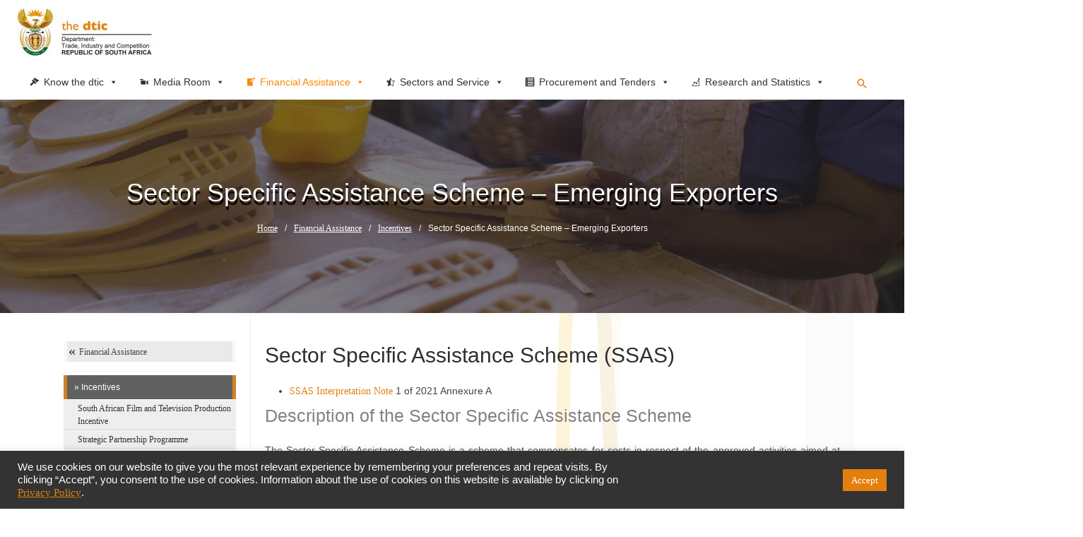

--- FILE ---
content_type: text/html; charset=UTF-8
request_url: https://www.thedtic.gov.za/financial-and-non-financial-support/incentives/sector-specific-assistance-scheme/
body_size: 228748
content:
<!DOCTYPE html>
<html lang="en-US">
<head>
<title>Sector Specific Assistance Scheme &#8211; Emerging Exporters &#8211; The Department of Trade Industry and Competition</title>
<meta name='robots' content='max-image-preview:large' />
<link rel='dns-prefetch' href='//www.thedtic.gov.za' />
<link rel='dns-prefetch' href='//yastatic.net' />
<link rel='dns-prefetch' href='//code.responsivevoice.org' />
<link rel="alternate" type="application/rss+xml" title="The Department of Trade Industry and Competition &raquo; Feed" href="https://www.thedtic.gov.za/feed/" />
		<!-- This site uses the Google Analytics by ExactMetrics plugin v7.19 - Using Analytics tracking - https://www.exactmetrics.com/ -->
							<script src="//www.googletagmanager.com/gtag/js?id=G-RDGJ55761R"  data-cfasync="false" data-wpfc-render="false" type="text/javascript" async></script>
			<script data-cfasync="false" data-wpfc-render="false" type="text/javascript">
				var em_version = '7.19';
				var em_track_user = true;
				var em_no_track_reason = '';
				
								var disableStrs = [
										'ga-disable-G-RDGJ55761R',
									];

				/* Function to detect opted out users */
				function __gtagTrackerIsOptedOut() {
					for (var index = 0; index < disableStrs.length; index++) {
						if (document.cookie.indexOf(disableStrs[index] + '=true') > -1) {
							return true;
						}
					}

					return false;
				}

				/* Disable tracking if the opt-out cookie exists. */
				if (__gtagTrackerIsOptedOut()) {
					for (var index = 0; index < disableStrs.length; index++) {
						window[disableStrs[index]] = true;
					}
				}

				/* Opt-out function */
				function __gtagTrackerOptout() {
					for (var index = 0; index < disableStrs.length; index++) {
						document.cookie = disableStrs[index] + '=true; expires=Thu, 31 Dec 2099 23:59:59 UTC; path=/';
						window[disableStrs[index]] = true;
					}
				}

				if ('undefined' === typeof gaOptout) {
					function gaOptout() {
						__gtagTrackerOptout();
					}
				}
								window.dataLayer = window.dataLayer || [];

				window.ExactMetricsDualTracker = {
					helpers: {},
					trackers: {},
				};
				if (em_track_user) {
					function __gtagDataLayer() {
						dataLayer.push(arguments);
					}

					function __gtagTracker(type, name, parameters) {
						if (!parameters) {
							parameters = {};
						}

						if (parameters.send_to) {
							__gtagDataLayer.apply(null, arguments);
							return;
						}

						if (type === 'event') {
														parameters.send_to = exactmetrics_frontend.v4_id;
							var hookName = name;
							if (typeof parameters['event_category'] !== 'undefined') {
								hookName = parameters['event_category'] + ':' + name;
							}

							if (typeof ExactMetricsDualTracker.trackers[hookName] !== 'undefined') {
								ExactMetricsDualTracker.trackers[hookName](parameters);
							} else {
								__gtagDataLayer('event', name, parameters);
							}
							
						} else {
							__gtagDataLayer.apply(null, arguments);
						}
					}

					__gtagTracker('js', new Date());
					__gtagTracker('set', {
						'developer_id.dNDMyYj': true,
											});
										__gtagTracker('config', 'G-RDGJ55761R', {"forceSSL":"true","link_attribution":"true"} );
															window.gtag = __gtagTracker;										(function () {
						/* https://developers.google.com/analytics/devguides/collection/analyticsjs/ */
						/* ga and __gaTracker compatibility shim. */
						var noopfn = function () {
							return null;
						};
						var newtracker = function () {
							return new Tracker();
						};
						var Tracker = function () {
							return null;
						};
						var p = Tracker.prototype;
						p.get = noopfn;
						p.set = noopfn;
						p.send = function () {
							var args = Array.prototype.slice.call(arguments);
							args.unshift('send');
							__gaTracker.apply(null, args);
						};
						var __gaTracker = function () {
							var len = arguments.length;
							if (len === 0) {
								return;
							}
							var f = arguments[len - 1];
							if (typeof f !== 'object' || f === null || typeof f.hitCallback !== 'function') {
								if ('send' === arguments[0]) {
									var hitConverted, hitObject = false, action;
									if ('event' === arguments[1]) {
										if ('undefined' !== typeof arguments[3]) {
											hitObject = {
												'eventAction': arguments[3],
												'eventCategory': arguments[2],
												'eventLabel': arguments[4],
												'value': arguments[5] ? arguments[5] : 1,
											}
										}
									}
									if ('pageview' === arguments[1]) {
										if ('undefined' !== typeof arguments[2]) {
											hitObject = {
												'eventAction': 'page_view',
												'page_path': arguments[2],
											}
										}
									}
									if (typeof arguments[2] === 'object') {
										hitObject = arguments[2];
									}
									if (typeof arguments[5] === 'object') {
										Object.assign(hitObject, arguments[5]);
									}
									if ('undefined' !== typeof arguments[1].hitType) {
										hitObject = arguments[1];
										if ('pageview' === hitObject.hitType) {
											hitObject.eventAction = 'page_view';
										}
									}
									if (hitObject) {
										action = 'timing' === arguments[1].hitType ? 'timing_complete' : hitObject.eventAction;
										hitConverted = mapArgs(hitObject);
										__gtagTracker('event', action, hitConverted);
									}
								}
								return;
							}

							function mapArgs(args) {
								var arg, hit = {};
								var gaMap = {
									'eventCategory': 'event_category',
									'eventAction': 'event_action',
									'eventLabel': 'event_label',
									'eventValue': 'event_value',
									'nonInteraction': 'non_interaction',
									'timingCategory': 'event_category',
									'timingVar': 'name',
									'timingValue': 'value',
									'timingLabel': 'event_label',
									'page': 'page_path',
									'location': 'page_location',
									'title': 'page_title',
								};
								for (arg in args) {
																		if (!(!args.hasOwnProperty(arg) || !gaMap.hasOwnProperty(arg))) {
										hit[gaMap[arg]] = args[arg];
									} else {
										hit[arg] = args[arg];
									}
								}
								return hit;
							}

							try {
								f.hitCallback();
							} catch (ex) {
							}
						};
						__gaTracker.create = newtracker;
						__gaTracker.getByName = newtracker;
						__gaTracker.getAll = function () {
							return [];
						};
						__gaTracker.remove = noopfn;
						__gaTracker.loaded = true;
						window['__gaTracker'] = __gaTracker;
					})();
									} else {
										console.log("");
					(function () {
						function __gtagTracker() {
							return null;
						}

						window['__gtagTracker'] = __gtagTracker;
						window['gtag'] = __gtagTracker;
					})();
									}
			</script>
				<!-- / Google Analytics by ExactMetrics -->
		<script type="text/javascript">
window._wpemojiSettings = {"baseUrl":"https:\/\/s.w.org\/images\/core\/emoji\/14.0.0\/72x72\/","ext":".png","svgUrl":"https:\/\/s.w.org\/images\/core\/emoji\/14.0.0\/svg\/","svgExt":".svg","source":{"concatemoji":"https:\/\/www.thedtic.gov.za\/wp-includes\/js\/wp-emoji-release.min.js?ver=6.3.7"}};
/*! This file is auto-generated */
!function(i,n){var o,s,e;function c(e){try{var t={supportTests:e,timestamp:(new Date).valueOf()};sessionStorage.setItem(o,JSON.stringify(t))}catch(e){}}function p(e,t,n){e.clearRect(0,0,e.canvas.width,e.canvas.height),e.fillText(t,0,0);var t=new Uint32Array(e.getImageData(0,0,e.canvas.width,e.canvas.height).data),r=(e.clearRect(0,0,e.canvas.width,e.canvas.height),e.fillText(n,0,0),new Uint32Array(e.getImageData(0,0,e.canvas.width,e.canvas.height).data));return t.every(function(e,t){return e===r[t]})}function u(e,t,n){switch(t){case"flag":return n(e,"\ud83c\udff3\ufe0f\u200d\u26a7\ufe0f","\ud83c\udff3\ufe0f\u200b\u26a7\ufe0f")?!1:!n(e,"\ud83c\uddfa\ud83c\uddf3","\ud83c\uddfa\u200b\ud83c\uddf3")&&!n(e,"\ud83c\udff4\udb40\udc67\udb40\udc62\udb40\udc65\udb40\udc6e\udb40\udc67\udb40\udc7f","\ud83c\udff4\u200b\udb40\udc67\u200b\udb40\udc62\u200b\udb40\udc65\u200b\udb40\udc6e\u200b\udb40\udc67\u200b\udb40\udc7f");case"emoji":return!n(e,"\ud83e\udef1\ud83c\udffb\u200d\ud83e\udef2\ud83c\udfff","\ud83e\udef1\ud83c\udffb\u200b\ud83e\udef2\ud83c\udfff")}return!1}function f(e,t,n){var r="undefined"!=typeof WorkerGlobalScope&&self instanceof WorkerGlobalScope?new OffscreenCanvas(300,150):i.createElement("canvas"),a=r.getContext("2d",{willReadFrequently:!0}),o=(a.textBaseline="top",a.font="600 32px Arial",{});return e.forEach(function(e){o[e]=t(a,e,n)}),o}function t(e){var t=i.createElement("script");t.src=e,t.defer=!0,i.head.appendChild(t)}"undefined"!=typeof Promise&&(o="wpEmojiSettingsSupports",s=["flag","emoji"],n.supports={everything:!0,everythingExceptFlag:!0},e=new Promise(function(e){i.addEventListener("DOMContentLoaded",e,{once:!0})}),new Promise(function(t){var n=function(){try{var e=JSON.parse(sessionStorage.getItem(o));if("object"==typeof e&&"number"==typeof e.timestamp&&(new Date).valueOf()<e.timestamp+604800&&"object"==typeof e.supportTests)return e.supportTests}catch(e){}return null}();if(!n){if("undefined"!=typeof Worker&&"undefined"!=typeof OffscreenCanvas&&"undefined"!=typeof URL&&URL.createObjectURL&&"undefined"!=typeof Blob)try{var e="postMessage("+f.toString()+"("+[JSON.stringify(s),u.toString(),p.toString()].join(",")+"));",r=new Blob([e],{type:"text/javascript"}),a=new Worker(URL.createObjectURL(r),{name:"wpTestEmojiSupports"});return void(a.onmessage=function(e){c(n=e.data),a.terminate(),t(n)})}catch(e){}c(n=f(s,u,p))}t(n)}).then(function(e){for(var t in e)n.supports[t]=e[t],n.supports.everything=n.supports.everything&&n.supports[t],"flag"!==t&&(n.supports.everythingExceptFlag=n.supports.everythingExceptFlag&&n.supports[t]);n.supports.everythingExceptFlag=n.supports.everythingExceptFlag&&!n.supports.flag,n.DOMReady=!1,n.readyCallback=function(){n.DOMReady=!0}}).then(function(){return e}).then(function(){var e;n.supports.everything||(n.readyCallback(),(e=n.source||{}).concatemoji?t(e.concatemoji):e.wpemoji&&e.twemoji&&(t(e.twemoji),t(e.wpemoji)))}))}((window,document),window._wpemojiSettings);
</script>
<style type="text/css">
img.wp-smiley,
img.emoji {
	display: inline !important;
	border: none !important;
	box-shadow: none !important;
	height: 1em !important;
	width: 1em !important;
	margin: 0 0.07em !important;
	vertical-align: -0.1em !important;
	background: none !important;
	padding: 0 !important;
}
</style>
	<link rel='stylesheet' id='pt-cv-public-style-css' href='https://www.thedtic.gov.za/wp-content/plugins/content-views-query-and-display-post-page/public/assets/css/cv.css?ver=3.4.0' type='text/css' media='all' />
<link rel='stylesheet' id='astra-theme-css-css' href='https://www.thedtic.gov.za/wp-content/themes/astra/assets/css/minified/style.min.css?ver=1.6.1' type='text/css' media='all' />
<style id='astra-theme-css-inline-css' type='text/css'>
html{font-size:93.75%;}a,.page-title{color:#f78800;}a:hover,a:focus{color:#0a0000;}body,button,input,select,textarea{font-family:-apple-system,BlinkMacSystemFont,Segoe UI,Roboto,Oxygen-Sans,Ubuntu,Cantarell,Helvetica Neue,sans-serif;font-weight:normal;font-size:15px;font-size:1rem;line-height:2.71;}blockquote{border-color:rgba(247,136,0,0.05);}.site-title{font-size:35px;font-size:2.3333333333333rem;}header .site-logo-img .custom-logo-link img{max-width:198px;}.astra-logo-svg{width:198px;}.ast-archive-description .ast-archive-title{font-size:40px;font-size:2.6666666666667rem;}.site-header .site-description{font-size:15px;font-size:1rem;}.entry-title{font-size:40px;font-size:2.6666666666667rem;}.comment-reply-title{font-size:24px;font-size:1.6rem;}.ast-comment-list #cancel-comment-reply-link{font-size:15px;font-size:1rem;}h1,.entry-content h1{font-size:40px;font-size:2.6666666666667rem;}h2,.entry-content h2{font-size:30px;font-size:2rem;}h3,.entry-content h3{font-size:25px;font-size:1.6666666666667rem;}h4,.entry-content h4{font-size:20px;font-size:1.3333333333333rem;}h5,.entry-content h5{font-size:18px;font-size:1.2rem;}h6,.entry-content h6{font-size:15px;font-size:1rem;}.ast-single-post .entry-title,.page-title{font-size:23px;font-size:1.5333333333333rem;}#secondary,#secondary button,#secondary input,#secondary select,#secondary textarea{font-size:15px;font-size:1rem;}::selection{background-color:#dd9933;color:#000000;}body,h1,.entry-title a,.entry-content h1,h2,.entry-content h2,h3,.entry-content h3,h4,.entry-content h4,h5,.entry-content h5,h6,.entry-content h6{color:#2e2e2e;}.tagcloud a:hover,.tagcloud a:focus,.tagcloud a.current-item{color:#000000;border-color:#f78800;background-color:#f78800;}.main-header-menu a,.ast-header-custom-item a{color:#2e2e2e;}.main-header-menu li:hover > a,.main-header-menu li:hover > .ast-menu-toggle,.main-header-menu .ast-masthead-custom-menu-items a:hover,.main-header-menu li.focus > a,.main-header-menu li.focus > .ast-menu-toggle,.main-header-menu .current-menu-item > a,.main-header-menu .current-menu-ancestor > a,.main-header-menu .current_page_item > a,.main-header-menu .current-menu-item > .ast-menu-toggle,.main-header-menu .current-menu-ancestor > .ast-menu-toggle,.main-header-menu .current_page_item > .ast-menu-toggle{color:#f78800;}input:focus,input[type="text"]:focus,input[type="email"]:focus,input[type="url"]:focus,input[type="password"]:focus,input[type="reset"]:focus,input[type="search"]:focus,textarea:focus{border-color:#f78800;}input[type="radio"]:checked,input[type=reset],input[type="checkbox"]:checked,input[type="checkbox"]:hover:checked,input[type="checkbox"]:focus:checked,input[type=range]::-webkit-slider-thumb{border-color:#f78800;background-color:#f78800;box-shadow:none;}.site-footer a:hover + .post-count,.site-footer a:focus + .post-count{background:#f78800;border-color:#f78800;}.ast-small-footer{color:#fafafa;}.ast-small-footer > .ast-footer-overlay{background-color:#ff9800;}.ast-small-footer a{color:#fafafa;}.footer-adv-overlay{background-color:#666666;}.ast-comment-meta{line-height:1.666666667;font-size:12px;font-size:0.8rem;}.single .nav-links .nav-previous,.single .nav-links .nav-next,.single .ast-author-details .author-title,.ast-comment-meta{color:#f78800;}.menu-toggle,button,.ast-button,.button,input#submit,input[type="button"],input[type="submit"],input[type="reset"]{border-radius:2px;padding:10px 40px;color:#000000;border-color:#dd9933;background-color:#dd9933;}button:focus,.menu-toggle:hover,button:hover,.ast-button:hover,.button:hover,input[type=reset]:hover,input[type=reset]:focus,input#submit:hover,input#submit:focus,input[type="button"]:hover,input[type="button"]:focus,input[type="submit"]:hover,input[type="submit"]:focus{color:#ffffff;border-color:#0a0000;background-color:#0a0000;}.entry-meta,.entry-meta *{line-height:1.45;color:#f78800;}.entry-meta a:hover,.entry-meta a:hover *,.entry-meta a:focus,.entry-meta a:focus *{color:#0a0000;}blockquote,blockquote a{color:#000000;}.ast-404-layout-1 .ast-404-text{font-size:200px;font-size:13.333333333333rem;}.widget-title{font-size:21px;font-size:1.4rem;color:#2e2e2e;}#cat option,.secondary .calendar_wrap thead a,.secondary .calendar_wrap thead a:visited{color:#f78800;}.secondary .calendar_wrap #today,.ast-progress-val span{background:#f78800;}.secondary a:hover + .post-count,.secondary a:focus + .post-count{background:#f78800;border-color:#f78800;}.calendar_wrap #today > a{color:#000000;}.ast-pagination a,.page-links .page-link,.single .post-navigation a{color:#f78800;}.ast-pagination a:hover,.ast-pagination a:focus,.ast-pagination > span:hover:not(.dots),.ast-pagination > span.current,.page-links > .page-link,.page-links .page-link:hover,.post-navigation a:hover{color:#0a0000;}.ast-header-break-point .ast-mobile-menu-buttons-minimal.menu-toggle{background:transparent;color:#dd9933;}.ast-header-break-point .ast-mobile-menu-buttons-outline.menu-toggle{background:transparent;border:1px solid #dd9933;color:#dd9933;}.ast-header-break-point .ast-mobile-menu-buttons-fill.menu-toggle{background:#dd9933;}.ast-header-break-point .main-header-bar .ast-button-wrap .menu-toggle{border-radius:67px;}@media (min-width:769px){.ast-small-footer .ast-container{max-width:100%;padding-left:35px;padding-right:35px;}}@media (min-width:545px){.ast-page-builder-template .comments-area,.single.ast-page-builder-template .entry-header,.single.ast-page-builder-template .post-navigation{max-width:1140px;margin-left:auto;margin-right:auto;}}body,.ast-separate-container{background-color:rgba(221,221,221,0.68);}@media (max-width:768px){.ast-archive-description .ast-archive-title{font-size:40px;}.entry-title{font-size:30px;}h1,.entry-content h1{font-size:30px;}h2,.entry-content h2{font-size:25px;}h3,.entry-content h3{font-size:20px;}.ast-single-post .entry-title,.page-title{font-size:30px;}}@media (max-width:544px){.ast-archive-description .ast-archive-title{font-size:40px;}.entry-title{font-size:30px;}h1,.entry-content h1{font-size:30px;}h2,.entry-content h2{font-size:25px;}h3,.entry-content h3{font-size:20px;}.ast-single-post .entry-title,.page-title{font-size:30px;}}@media (max-width:768px){html{font-size:85.5%;}}@media (max-width:544px){html{font-size:85.5%;}}@media (min-width:769px){.ast-container{max-width:1140px;}}@font-face {font-family: "Astra";src: url( https://www.thedtic.gov.za/wp-content/themes/astra/assets/fonts/astra.woff) format("woff"),url( https://www.thedtic.gov.za/wp-content/themes/astra/assets/fonts/astra.ttf) format("truetype"),url( https://www.thedtic.gov.za/wp-content/themes/astra/assets/fonts/astra.svg#astra) format("svg");font-weight: normal;font-style: normal;}@media (max-width:1570px) {.main-header-bar .main-header-bar-navigation{display:none;}}.ast-desktop .main-header-menu.submenu-with-border .sub-menu,.ast-desktop .main-header-menu.submenu-with-border .children,.ast-desktop .main-header-menu.submenu-with-border .astra-full-megamenu-wrapper{border-color:#000000;}.ast-desktop .main-header-menu.submenu-with-border .sub-menu,.ast-desktop .main-header-menu.submenu-with-border .children{border-top-width:0px;border-right-width:0px;border-left-width:0px;border-bottom-width:0px;border-style:solid;}.ast-desktop .main-header-menu.submenu-with-border .sub-menu .sub-menu,.ast-desktop .main-header-menu.submenu-with-border .children .children{top:-0px;}.ast-desktop .main-header-menu.submenu-with-border .sub-menu a,.ast-desktop .main-header-menu.submenu-with-border .children a{border-bottom-width:1px;border-style:solid;border-color:#0a0a0a;}@media (min-width:769px){.main-header-menu .sub-menu li.ast-left-align-sub-menu:hover > ul,.main-header-menu .sub-menu li.ast-left-align-sub-menu.focus > ul{margin-left:-0px;}}@media (max-width:920px){.ast-404-layout-1 .ast-404-text{font-size:100px;font-size:6.6666666666667rem;}}
.ast-header-break-point .site-header{border-bottom-width:1px;}@media (min-width:769px){.main-header-bar{border-bottom-width:1px;}}@media (min-width:769px){#primary{width:75%;}#secondary{width:25%;}}.main-header-menu .menu-item, .main-header-bar .ast-masthead-custom-menu-items{-js-display:flex;display:flex;-webkit-box-pack:center;-webkit-justify-content:center;-moz-box-pack:center;-ms-flex-pack:center;justify-content:center;-webkit-box-orient:vertical;-webkit-box-direction:normal;-webkit-flex-direction:column;-moz-box-orient:vertical;-moz-box-direction:normal;-ms-flex-direction:column;flex-direction:column;}.main-header-menu > .menu-item > a{height:100%;-webkit-box-align:center;-webkit-align-items:center;-moz-box-align:center;-ms-flex-align:center;align-items:center;-js-display:flex;display:flex;}
#masthead .ast-container{max-width:100%;padding-left:35px;padding-right:35px;}@media (max-width:1570px){#masthead .ast-container{padding-left:20px;padding-right:20px;}}#masthead .ast-container{max-width:100%;padding-left:35px;padding-right:35px;}@media (max-width:1570px){#masthead .ast-container{padding-left:20px;padding-right:20px;}}
@media (min-width:769px){.ast-theme-transparent-header #masthead{position:absolute;left:0;right:0;}.ast-theme-transparent-header .main-header-bar, .ast-theme-transparent-header.ast-header-break-point .main-header-bar{background:none;}body.elementor-editor-active.ast-theme-transparent-header #masthead, .fl-builder-edit .ast-theme-transparent-header #masthead, body.vc_editor.ast-theme-transparent-header #masthead{z-index:0;}.ast-header-break-point.ast-replace-site-logo-transparent.ast-theme-transparent-header .ast-mobile-header-logo{display:none;}.ast-header-break-point.ast-replace-site-logo-transparent.ast-theme-transparent-header .transparent-custom-logo .custom-logo{display:inline-block;}.ast-theme-transparent-header .ast-above-header{background-image:none;background-color:transparent;}.ast-theme-transparent-header .ast-below-header{background-image:none;background-color:transparent;}}.ast-theme-transparent-header .main-header-bar, .ast-theme-transparent-header.ast-header-break-point .main-header-menu, .ast-theme-transparent-header.ast-header-break-point .main-header-bar{background-color:#dd9933;}.ast-theme-transparent-header .main-header-bar .ast-search-menu-icon form{background-color:#dd9933;}.ast-theme-transparent-header .ast-above-header, .ast-theme-transparent-header .ast-below-header{background-color:#dd9933;}.ast-theme-transparent-header.ast-header-break-point .site-header {border-bottom-width:0;border-bottom-color:;}@media (max-width:768px){.ast-theme-transparent-header #masthead{position:absolute;left:0;right:0;}.ast-theme-transparent-header .main-header-bar, .ast-theme-transparent-header.ast-header-break-point .main-header-bar{background:none;}body.elementor-editor-active.ast-theme-transparent-header #masthead, .fl-builder-edit .ast-theme-transparent-header #masthead, body.vc_editor.ast-theme-transparent-header #masthead{z-index:0;}.ast-header-break-point.ast-replace-site-logo-transparent.ast-theme-transparent-header .ast-mobile-header-logo{display:none;}.ast-header-break-point.ast-replace-site-logo-transparent.ast-theme-transparent-header .transparent-custom-logo .custom-logo{display:inline-block;}.ast-theme-transparent-header .ast-above-header{background-image:none;background-color:transparent;}.ast-theme-transparent-header .ast-below-header{background-image:none;background-color:transparent;}}@media (min-width: 769px) {.ast-theme-transparent-header .main-header-bar {border-bottom-width:0;border-bottom-color:;}}
</style>
<link rel='stylesheet' id='astra-menu-animation-css' href='https://www.thedtic.gov.za/wp-content/themes/astra/assets/css/minified/menu-animation.min.css?ver=1.6.1' type='text/css' media='all' />
<link rel='stylesheet' id='pfc-style-css' href='https://www.thedtic.gov.za/wp-content/plugins/posts-from-category/assets/pfc-style.css?ver=6.3.7' type='text/css' media='all' />
<link rel='stylesheet' id='wp-block-library-css' href='https://www.thedtic.gov.za/wp-includes/css/dist/block-library/style.min.css?ver=6.3.7' type='text/css' media='all' />
<style id='classic-theme-styles-inline-css' type='text/css'>
/*! This file is auto-generated */
.wp-block-button__link{color:#fff;background-color:#32373c;border-radius:9999px;box-shadow:none;text-decoration:none;padding:calc(.667em + 2px) calc(1.333em + 2px);font-size:1.125em}.wp-block-file__button{background:#32373c;color:#fff;text-decoration:none}
</style>
<style id='global-styles-inline-css' type='text/css'>
body{--wp--preset--color--black: #000000;--wp--preset--color--cyan-bluish-gray: #abb8c3;--wp--preset--color--white: #ffffff;--wp--preset--color--pale-pink: #f78da7;--wp--preset--color--vivid-red: #cf2e2e;--wp--preset--color--luminous-vivid-orange: #ff6900;--wp--preset--color--luminous-vivid-amber: #fcb900;--wp--preset--color--light-green-cyan: #7bdcb5;--wp--preset--color--vivid-green-cyan: #00d084;--wp--preset--color--pale-cyan-blue: #8ed1fc;--wp--preset--color--vivid-cyan-blue: #0693e3;--wp--preset--color--vivid-purple: #9b51e0;--wp--preset--gradient--vivid-cyan-blue-to-vivid-purple: linear-gradient(135deg,rgba(6,147,227,1) 0%,rgb(155,81,224) 100%);--wp--preset--gradient--light-green-cyan-to-vivid-green-cyan: linear-gradient(135deg,rgb(122,220,180) 0%,rgb(0,208,130) 100%);--wp--preset--gradient--luminous-vivid-amber-to-luminous-vivid-orange: linear-gradient(135deg,rgba(252,185,0,1) 0%,rgba(255,105,0,1) 100%);--wp--preset--gradient--luminous-vivid-orange-to-vivid-red: linear-gradient(135deg,rgba(255,105,0,1) 0%,rgb(207,46,46) 100%);--wp--preset--gradient--very-light-gray-to-cyan-bluish-gray: linear-gradient(135deg,rgb(238,238,238) 0%,rgb(169,184,195) 100%);--wp--preset--gradient--cool-to-warm-spectrum: linear-gradient(135deg,rgb(74,234,220) 0%,rgb(151,120,209) 20%,rgb(207,42,186) 40%,rgb(238,44,130) 60%,rgb(251,105,98) 80%,rgb(254,248,76) 100%);--wp--preset--gradient--blush-light-purple: linear-gradient(135deg,rgb(255,206,236) 0%,rgb(152,150,240) 100%);--wp--preset--gradient--blush-bordeaux: linear-gradient(135deg,rgb(254,205,165) 0%,rgb(254,45,45) 50%,rgb(107,0,62) 100%);--wp--preset--gradient--luminous-dusk: linear-gradient(135deg,rgb(255,203,112) 0%,rgb(199,81,192) 50%,rgb(65,88,208) 100%);--wp--preset--gradient--pale-ocean: linear-gradient(135deg,rgb(255,245,203) 0%,rgb(182,227,212) 50%,rgb(51,167,181) 100%);--wp--preset--gradient--electric-grass: linear-gradient(135deg,rgb(202,248,128) 0%,rgb(113,206,126) 100%);--wp--preset--gradient--midnight: linear-gradient(135deg,rgb(2,3,129) 0%,rgb(40,116,252) 100%);--wp--preset--font-size--small: 13px;--wp--preset--font-size--medium: 20px;--wp--preset--font-size--large: 36px;--wp--preset--font-size--x-large: 42px;--wp--preset--spacing--20: 0.44rem;--wp--preset--spacing--30: 0.67rem;--wp--preset--spacing--40: 1rem;--wp--preset--spacing--50: 1.5rem;--wp--preset--spacing--60: 2.25rem;--wp--preset--spacing--70: 3.38rem;--wp--preset--spacing--80: 5.06rem;--wp--preset--shadow--natural: 6px 6px 9px rgba(0, 0, 0, 0.2);--wp--preset--shadow--deep: 12px 12px 50px rgba(0, 0, 0, 0.4);--wp--preset--shadow--sharp: 6px 6px 0px rgba(0, 0, 0, 0.2);--wp--preset--shadow--outlined: 6px 6px 0px -3px rgba(255, 255, 255, 1), 6px 6px rgba(0, 0, 0, 1);--wp--preset--shadow--crisp: 6px 6px 0px rgba(0, 0, 0, 1);}:where(.is-layout-flex){gap: 0.5em;}:where(.is-layout-grid){gap: 0.5em;}body .is-layout-flow > .alignleft{float: left;margin-inline-start: 0;margin-inline-end: 2em;}body .is-layout-flow > .alignright{float: right;margin-inline-start: 2em;margin-inline-end: 0;}body .is-layout-flow > .aligncenter{margin-left: auto !important;margin-right: auto !important;}body .is-layout-constrained > .alignleft{float: left;margin-inline-start: 0;margin-inline-end: 2em;}body .is-layout-constrained > .alignright{float: right;margin-inline-start: 2em;margin-inline-end: 0;}body .is-layout-constrained > .aligncenter{margin-left: auto !important;margin-right: auto !important;}body .is-layout-constrained > :where(:not(.alignleft):not(.alignright):not(.alignfull)){max-width: var(--wp--style--global--content-size);margin-left: auto !important;margin-right: auto !important;}body .is-layout-constrained > .alignwide{max-width: var(--wp--style--global--wide-size);}body .is-layout-flex{display: flex;}body .is-layout-flex{flex-wrap: wrap;align-items: center;}body .is-layout-flex > *{margin: 0;}body .is-layout-grid{display: grid;}body .is-layout-grid > *{margin: 0;}:where(.wp-block-columns.is-layout-flex){gap: 2em;}:where(.wp-block-columns.is-layout-grid){gap: 2em;}:where(.wp-block-post-template.is-layout-flex){gap: 1.25em;}:where(.wp-block-post-template.is-layout-grid){gap: 1.25em;}.has-black-color{color: var(--wp--preset--color--black) !important;}.has-cyan-bluish-gray-color{color: var(--wp--preset--color--cyan-bluish-gray) !important;}.has-white-color{color: var(--wp--preset--color--white) !important;}.has-pale-pink-color{color: var(--wp--preset--color--pale-pink) !important;}.has-vivid-red-color{color: var(--wp--preset--color--vivid-red) !important;}.has-luminous-vivid-orange-color{color: var(--wp--preset--color--luminous-vivid-orange) !important;}.has-luminous-vivid-amber-color{color: var(--wp--preset--color--luminous-vivid-amber) !important;}.has-light-green-cyan-color{color: var(--wp--preset--color--light-green-cyan) !important;}.has-vivid-green-cyan-color{color: var(--wp--preset--color--vivid-green-cyan) !important;}.has-pale-cyan-blue-color{color: var(--wp--preset--color--pale-cyan-blue) !important;}.has-vivid-cyan-blue-color{color: var(--wp--preset--color--vivid-cyan-blue) !important;}.has-vivid-purple-color{color: var(--wp--preset--color--vivid-purple) !important;}.has-black-background-color{background-color: var(--wp--preset--color--black) !important;}.has-cyan-bluish-gray-background-color{background-color: var(--wp--preset--color--cyan-bluish-gray) !important;}.has-white-background-color{background-color: var(--wp--preset--color--white) !important;}.has-pale-pink-background-color{background-color: var(--wp--preset--color--pale-pink) !important;}.has-vivid-red-background-color{background-color: var(--wp--preset--color--vivid-red) !important;}.has-luminous-vivid-orange-background-color{background-color: var(--wp--preset--color--luminous-vivid-orange) !important;}.has-luminous-vivid-amber-background-color{background-color: var(--wp--preset--color--luminous-vivid-amber) !important;}.has-light-green-cyan-background-color{background-color: var(--wp--preset--color--light-green-cyan) !important;}.has-vivid-green-cyan-background-color{background-color: var(--wp--preset--color--vivid-green-cyan) !important;}.has-pale-cyan-blue-background-color{background-color: var(--wp--preset--color--pale-cyan-blue) !important;}.has-vivid-cyan-blue-background-color{background-color: var(--wp--preset--color--vivid-cyan-blue) !important;}.has-vivid-purple-background-color{background-color: var(--wp--preset--color--vivid-purple) !important;}.has-black-border-color{border-color: var(--wp--preset--color--black) !important;}.has-cyan-bluish-gray-border-color{border-color: var(--wp--preset--color--cyan-bluish-gray) !important;}.has-white-border-color{border-color: var(--wp--preset--color--white) !important;}.has-pale-pink-border-color{border-color: var(--wp--preset--color--pale-pink) !important;}.has-vivid-red-border-color{border-color: var(--wp--preset--color--vivid-red) !important;}.has-luminous-vivid-orange-border-color{border-color: var(--wp--preset--color--luminous-vivid-orange) !important;}.has-luminous-vivid-amber-border-color{border-color: var(--wp--preset--color--luminous-vivid-amber) !important;}.has-light-green-cyan-border-color{border-color: var(--wp--preset--color--light-green-cyan) !important;}.has-vivid-green-cyan-border-color{border-color: var(--wp--preset--color--vivid-green-cyan) !important;}.has-pale-cyan-blue-border-color{border-color: var(--wp--preset--color--pale-cyan-blue) !important;}.has-vivid-cyan-blue-border-color{border-color: var(--wp--preset--color--vivid-cyan-blue) !important;}.has-vivid-purple-border-color{border-color: var(--wp--preset--color--vivid-purple) !important;}.has-vivid-cyan-blue-to-vivid-purple-gradient-background{background: var(--wp--preset--gradient--vivid-cyan-blue-to-vivid-purple) !important;}.has-light-green-cyan-to-vivid-green-cyan-gradient-background{background: var(--wp--preset--gradient--light-green-cyan-to-vivid-green-cyan) !important;}.has-luminous-vivid-amber-to-luminous-vivid-orange-gradient-background{background: var(--wp--preset--gradient--luminous-vivid-amber-to-luminous-vivid-orange) !important;}.has-luminous-vivid-orange-to-vivid-red-gradient-background{background: var(--wp--preset--gradient--luminous-vivid-orange-to-vivid-red) !important;}.has-very-light-gray-to-cyan-bluish-gray-gradient-background{background: var(--wp--preset--gradient--very-light-gray-to-cyan-bluish-gray) !important;}.has-cool-to-warm-spectrum-gradient-background{background: var(--wp--preset--gradient--cool-to-warm-spectrum) !important;}.has-blush-light-purple-gradient-background{background: var(--wp--preset--gradient--blush-light-purple) !important;}.has-blush-bordeaux-gradient-background{background: var(--wp--preset--gradient--blush-bordeaux) !important;}.has-luminous-dusk-gradient-background{background: var(--wp--preset--gradient--luminous-dusk) !important;}.has-pale-ocean-gradient-background{background: var(--wp--preset--gradient--pale-ocean) !important;}.has-electric-grass-gradient-background{background: var(--wp--preset--gradient--electric-grass) !important;}.has-midnight-gradient-background{background: var(--wp--preset--gradient--midnight) !important;}.has-small-font-size{font-size: var(--wp--preset--font-size--small) !important;}.has-medium-font-size{font-size: var(--wp--preset--font-size--medium) !important;}.has-large-font-size{font-size: var(--wp--preset--font-size--large) !important;}.has-x-large-font-size{font-size: var(--wp--preset--font-size--x-large) !important;}
.wp-block-navigation a:where(:not(.wp-element-button)){color: inherit;}
:where(.wp-block-post-template.is-layout-flex){gap: 1.25em;}:where(.wp-block-post-template.is-layout-grid){gap: 1.25em;}
:where(.wp-block-columns.is-layout-flex){gap: 2em;}:where(.wp-block-columns.is-layout-grid){gap: 2em;}
.wp-block-pullquote{font-size: 1.5em;line-height: 1.6;}
</style>
<link rel='stylesheet' id='eae-css-css' href='https://www.thedtic.gov.za/wp-content/plugins/addon-elements-for-elementor-page-builder/assets/css/eae.min.css?ver=1.12.5' type='text/css' media='all' />
<link rel='stylesheet' id='font-awesome-4-shim-css' href='https://www.thedtic.gov.za/wp-content/plugins/elementor/assets/lib/font-awesome/css/v4-shims.min.css?ver=1.0' type='text/css' media='all' />
<link rel='stylesheet' id='font-awesome-5-all-css' href='https://www.thedtic.gov.za/wp-content/plugins/elementor/assets/lib/font-awesome/css/all.min.css?ver=1.0' type='text/css' media='all' />
<link rel='stylesheet' id='vegas-css-css' href='https://www.thedtic.gov.za/wp-content/plugins/addon-elements-for-elementor-page-builder/assets/lib/vegas/vegas.min.css?ver=2.4.0' type='text/css' media='all' />
<link rel='stylesheet' id='cookie-law-info-css' href='https://www.thedtic.gov.za/wp-content/plugins/cookie-law-info/legacy/public/css/cookie-law-info-public.css?ver=3.1.2' type='text/css' media='all' />
<link rel='stylesheet' id='cookie-law-info-gdpr-css' href='https://www.thedtic.gov.za/wp-content/plugins/cookie-law-info/legacy/public/css/cookie-law-info-gdpr.css?ver=3.1.2' type='text/css' media='all' />
<link rel='stylesheet' id='rv-style-css' href='https://www.thedtic.gov.za/wp-content/plugins/responsivevoice-text-to-speech/includes/css/responsivevoice.css?ver=6.3.7' type='text/css' media='all' />
<link rel='stylesheet' id='spacexchimp_p005-bootstrap-tooltip-css-css' href='https://www.thedtic.gov.za/wp-content/plugins/social-media-buttons-toolbar/inc/lib/bootstrap-tooltip/bootstrap-tooltip.css?ver=4.73' type='text/css' media='all' />
<link rel='stylesheet' id='spacexchimp_p005-frontend-css-css' href='https://www.thedtic.gov.za/wp-content/plugins/social-media-buttons-toolbar/inc/css/frontend.css?ver=4.73' type='text/css' media='all' />
<style id='spacexchimp_p005-frontend-css-inline-css' type='text/css'>

                    .sxc-follow-buttons {
                        text-align: left !important;
                    }
                    .sxc-follow-buttons .sxc-follow-button,
                    .sxc-follow-buttons .sxc-follow-button a,
                    .sxc-follow-buttons .sxc-follow-button a img {
                        width: 40px !important;
                        height: 40px !important;
                    }
                    .sxc-follow-buttons .sxc-follow-button {
                        margin: 5px !important;
                    }
                  
</style>
<link rel='stylesheet' id='dashicons-css' href='https://www.thedtic.gov.za/wp-includes/css/dashicons.min.css?ver=6.3.7' type='text/css' media='all' />
<link rel='stylesheet' id='spoken-word-css' href='https://www.thedtic.gov.za/wp-content/plugins/spoken-word/css/style.css?ver=6.3.7' type='text/css' media='all' />
<link rel='stylesheet' id='wp-live-chat-support-css' href='https://www.thedtic.gov.za/wp-content/plugins/wp-live-chat-support/public/css/wplc-plugin-public.css?ver=10.0.10' type='text/css' media='all' />
<link rel='stylesheet' id='megamenu-css' href='https://www.thedtic.gov.za/wp-content/uploads/maxmegamenu/style.css?ver=e7ab25' type='text/css' media='all' />
<!--n2css--><!--[if IE]>
<script type='text/javascript' src='https://www.thedtic.gov.za/wp-content/themes/astra/assets/js/minified/flexibility.min.js?ver=1.6.1' id='astra-flexibility-js'></script>
<script id="astra-flexibility-js-after" type="text/javascript">
flexibility(document.documentElement);
</script>
<![endif]-->
<script type='text/javascript' src='https://www.thedtic.gov.za/wp-includes/js/jquery/jquery.min.js?ver=3.7.0' id='jquery-core-js'></script>
<script type='text/javascript' src='https://www.thedtic.gov.za/wp-includes/js/jquery/jquery-migrate.min.js?ver=3.4.1' id='jquery-migrate-js'></script>
<script type='text/javascript' src='https://www.thedtic.gov.za/wp-content/plugins/posts-from-category/assets/pfc-custom.js?ver=4.0.1' id='pfc-custom-js'></script>
<script type='text/javascript' src='https://www.thedtic.gov.za/wp-content/plugins/google-analytics-dashboard-for-wp/assets/js/frontend-gtag.min.js?ver=7.19' id='exactmetrics-frontend-script-js'></script>
<script data-cfasync="false" data-wpfc-render="false" type="text/javascript" id='exactmetrics-frontend-script-js-extra'>/* <![CDATA[ */
var exactmetrics_frontend = {"js_events_tracking":"true","download_extensions":"doc,pdf,ppt,zip,xls,docx,pptx,xlsx","inbound_paths":"[{\"path\":\"\\\/go\\\/\",\"label\":\"affiliate\"},{\"path\":\"\\\/recommend\\\/\",\"label\":\"affiliate\"}]","home_url":"https:\/\/www.thedtic.gov.za","hash_tracking":"false","v4_id":"G-RDGJ55761R"};/* ]]> */
</script>
<script type='text/javascript' id='cookie-law-info-js-extra'>
/* <![CDATA[ */
var Cli_Data = {"nn_cookie_ids":[],"cookielist":[],"non_necessary_cookies":[],"ccpaEnabled":"","ccpaRegionBased":"","ccpaBarEnabled":"","strictlyEnabled":["necessary","obligatoire"],"ccpaType":"gdpr","js_blocking":"1","custom_integration":"","triggerDomRefresh":"","secure_cookies":""};
var cli_cookiebar_settings = {"animate_speed_hide":"500","animate_speed_show":"500","background":"#333333","border":"#b1a6a6c2","border_on":"","button_1_button_colour":"#61a229","button_1_button_hover":"#4e8221","button_1_link_colour":"#fff","button_1_as_button":"1","button_1_new_win":"","button_2_button_colour":"#333","button_2_button_hover":"#292929","button_2_link_colour":"#444","button_2_as_button":"","button_2_hidebar":"","button_3_button_colour":"#dedfe0","button_3_button_hover":"#b2b2b3","button_3_link_colour":"#333333","button_3_as_button":"1","button_3_new_win":"","button_4_button_colour":"#dedfe0","button_4_button_hover":"#b2b2b3","button_4_link_colour":"#333333","button_4_as_button":"1","button_7_button_colour":"#e47f0d","button_7_button_hover":"#b6660a","button_7_link_colour":"#fff","button_7_as_button":"1","button_7_new_win":"","font_family":"inherit","header_fix":"","notify_animate_hide":"1","notify_animate_show":"","notify_div_id":"#cookie-law-info-bar","notify_position_horizontal":"right","notify_position_vertical":"bottom","scroll_close":"","scroll_close_reload":"","accept_close_reload":"","reject_close_reload":"","showagain_tab":"","showagain_background":"#fff","showagain_border":"#000","showagain_div_id":"#cookie-law-info-again","showagain_x_position":"100px","text":"#ffffff","show_once_yn":"","show_once":"10000","logging_on":"","as_popup":"","popup_overlay":"1","bar_heading_text":"","cookie_bar_as":"banner","popup_showagain_position":"bottom-right","widget_position":"left"};
var log_object = {"ajax_url":"https:\/\/www.thedtic.gov.za\/wp-admin\/admin-ajax.php"};
/* ]]> */
</script>
<script type='text/javascript' src='https://www.thedtic.gov.za/wp-content/plugins/cookie-law-info/legacy/public/js/cookie-law-info-public.js?ver=3.1.2' id='cookie-law-info-js'></script>
<script type='text/javascript' async src='//yastatic.net/share2/share.js' id='yshare-share-js'></script>
<script type='text/javascript' src='https://code.responsivevoice.org/1.8.3/responsivevoice.js?source=wp-plugin&#038;ver=6.3.7' id='responsive-voice-js'></script>
<script type='text/javascript' src='https://www.thedtic.gov.za/wp-content/plugins/social-media-buttons-toolbar/inc/lib/bootstrap-tooltip/bootstrap-tooltip.js?ver=4.73' id='spacexchimp_p005-bootstrap-tooltip-js-js'></script>
<link rel="https://api.w.org/" href="https://www.thedtic.gov.za/wp-json/" /><link rel="alternate" type="application/json" href="https://www.thedtic.gov.za/wp-json/wp/v2/pages/7237" /><link rel="EditURI" type="application/rsd+xml" title="RSD" href="https://www.thedtic.gov.za/xmlrpc.php?rsd" />
<meta name="generator" content="WordPress 6.3.7" />
<link rel="canonical" href="https://www.thedtic.gov.za/financial-and-non-financial-support/incentives/sector-specific-assistance-scheme/" />
<link rel='shortlink' href='https://www.thedtic.gov.za/?p=7237' />
<link rel="alternate" type="application/json+oembed" href="https://www.thedtic.gov.za/wp-json/oembed/1.0/embed?url=https%3A%2F%2Fwww.thedtic.gov.za%2Ffinancial-and-non-financial-support%2Fincentives%2Fsector-specific-assistance-scheme%2F" />
<link rel="alternate" type="text/xml+oembed" href="https://www.thedtic.gov.za/wp-json/oembed/1.0/embed?url=https%3A%2F%2Fwww.thedtic.gov.za%2Ffinancial-and-non-financial-support%2Fincentives%2Fsector-specific-assistance-scheme%2F&#038;format=xml" />
<style>
.ya-share2__link{border: none!important;box-shadow:none!important;}
.ya-share2__container {display: inline-block;}
.ya-share2__list{padding: 0!important;margin: 0!important;}
.ya-share2__item {padding: 0!important;background:none!important;}
.ya-share2__container_size_m .ya-share2__item {margin: 0px 4px 4px 0!important;}
</style>
<style id="mystickymenu" type="text/css">#mysticky-nav { width:100%; position: static; }#mysticky-nav.wrapfixed { position:fixed; left: 0px; margin-top:0px;  z-index: 99990; -webkit-transition: 0s; -moz-transition: 0s; -o-transition: 0s; transition: 0s; -ms-filter:"progid:DXImageTransform.Microsoft.Alpha(Opacity=100)"; filter: alpha(opacity=100); opacity:1; background-color: #ffffff;}#mysticky-nav.wrapfixed .myfixed{ background-color: #ffffff; position: relative;top: auto;left: auto;right: auto;}#mysticky-nav .myfixed { margin:0 auto; float:none; border:0px; background:none; max-width:100%; }</style>			<style type="text/css">
																															</style>
			<link rel="icon" href="https://www.thedtic.gov.za/wp-content/uploads/dti_fav-150x150.png" sizes="32x32" />
<link rel="icon" href="https://www.thedtic.gov.za/wp-content/uploads/dti_fav-285x285.png" sizes="192x192" />
<link rel="apple-touch-icon" href="https://www.thedtic.gov.za/wp-content/uploads/dti_fav-285x285.png" />
<meta name="msapplication-TileImage" content="https://www.thedtic.gov.za/wp-content/uploads/dti_fav-285x285.png" />
		<style type="text/css" id="wp-custom-css">
			body {
font-family: 'Hind', Arial, Helvetica, sans-serif!important;
    font-size: 12px !important;
    background-color: #ffffff;
    color: #424242;
    line-height: 1.6 !important;
    font-weight: 300;

}

.header-main-layout-2 .site-branding {
    text-align: center;
    padding-bottom: 1em;
    display: none;
}
.entry-content li {


    font-size: 14px!important;
    text-align: justify;
}




.main-header-menu .menu-item, .main-header-bar .ast-masthead-custom-menu-items {
    -js-display: flex;
    display: -webkit-inline-box;
    -webkit-box-pack: center;
    -webkit-justify-content: center;
    -moz-box-pack: center;
    -ms-flex-pack: center;
    justify-content: center;
    -webkit-box-orient: vertical;
    -webkit-box-direction: normal;
    -webkit-flex-direction: column;
    -moz-box-orient: vertical;
    -moz-box-direction: normal;
    -ms-flex-direction: column;
    flex-direction: column;
    width: auto;
        position: relative;
    top: 5px;
}



.main-header-bar {
    border-bottom-width: 1px;
 
}


.sp-post-carousel-section #sp-post-carousel-1140.sp-post-carousel-area .slick-arrow {
    color: #ffffff;
    background-color: #d18122!important;
}





header.entry-header.ast-no-meta {
    display: none;
}

.site-header {
	    z-index: 1;
    width: 100%;
	 border-bottom: solid 1px #b9b9b9;

    position: relative !important;

}
.ast-mobile-menu-buttons {
    display: none !important;
}

#masthead .ast-container {
    padding-left: 0px;
    padding-right: 0px;
}

.comments-area {
    border-top: 1px solid #eee;
    margin-top: 2em;
}

.ast-footer-overlay {
    padding-top: 0;
    padding-bottom: 0;
    color: black;
}

.entry-content h3, h3 {
    color: #808285;
    
}


#primary {
    margin: 8em 0;
    background-color: #fbfbfb!important;
    padding: 15px 15px 0px 15px;
}


.header-main-layout-1 .ast-main-header-bar-alignment {
    margin: auto auto;
    padding-top: 0px;

}

div.site-content {
    overflow: visible;
    padding-top: 50px;
}

.sow-accordion-panel-header {
    padding: 5px 10px !important;
}

.sp-post-carousel-section .sp-pc-post-image img {
    background-size: 244.8px 163.8px;
}

    .sp-post-carousel-section .sp-pc-post-image img:hover {
        background-size: 272px 182px;
    }

img.attachment-medium-thumb.size-medium-thumb.wp-post-image {
    width: 35%;
    margin: 0 auto;
    display: block;
}

input.search-field {
    padding: 0px 10px;
    width: 100%;
    background-color: white;
}

a:hover, a:focus {
    color: #d18122;
}

input.search-submit {
    padding: 3px 0px !important;
    margin-top: 10px;
    width: 100%;
    color: white;
    background-color: #d18122;
}

input:focus, input[type="text"]:focus, input[type="email"]:focus, input[type="url"]:focus, input[type="password"]:focus, input[type="reset"]:focus, input[type="search"]:focus, textarea:focus {
    border-color: #336b33;
}

.ast-site-identity {
    padding: 1em 2em;
}

.main-header-bar {
    border-bottom-width: 1px;
}


#primary {
    margin: 0px 0;
    background-color: #ffffff;
    padding: 0px 15px 0px 15px !important;
    background-image: url(https://www.thedtic.gov.za/wp-content/uploads/bg_body.jpg);
    min-height: 500px;
    background-attachment: fixed;
    background-position: top center;
    background-repeat: no-repeat;
    background-size: inherit;
}


.main-header-menu .menu-item, .main-header-bar .ast-masthead-custom-menu-items {
    top: 3px;
}




button:focus, .menu-toggle:hover, button:hover, .ast-button:hover, .button:hover, input[type=reset]:hover, input[type=reset]:focus, input#submit:hover, input#submit:focus, input[type="button"]:hover, input[type="button"]:focus, input[type="submit"]:hover, input[type="submit"]:focus {
    color: #ffffff;
    border-color: #0a0000;
    background-color: #666;
}


.sow-accordion-panel-border ul li span a:hover {
    color: #d18122 !important;
}

.sow-accordion-panel-border {
    border: solid 1px #d6d6d6;
}


.elementor-394 .elementor-element.elementor-element-34aa0cb {
    position: fixed;
    left: -10px;
    bottom: 10px;
}

main#main {
    margin-top: 40px;
    padding: 0px 5px;
    margin-bottom: 0px;
}

.main-header-bar {
    border-bottom-width: 1px;
    border-bottom-color: rgba(0,0,0,.0001);
}

@media only screen and (max-width: 768px) {
    .search-container {
        width: 100%;
        padding-left: 15px;
        padding-right: 15px;
    }
}

.search-page-title {
    font-family: 'Open Sans', sans-serif;
    font-size: 34px;
    font-weight: 300 !important;
    letter-spacing: 2px;
    line-height: 50px;
    text-align: center;
    display: block;
    text-transform: uppercase;
    padding-top: 50px;
    padding-bottom: 25px;
}

.search-post-title {
    font-family: 'Open Sans', sans-serif;
    font-size: 18px;
    font-weight: 600 !important;
    letter-spacing: 2px;
    line-height: 50px;
    text-align: left;
    display: block;
}

.search-post-link {
    font-family: 'Open Sans', sans-serif;
    font-size: 14px;
    font-weight: 300 !important;
    letter-spacing: 2px;
    line-height: 20px;
    text-align: left;
    display: block;
}

.search-post-excerpt {
    font-family: 'Open Sans', sans-serif;
    font-size: 12px;
    font-weight: 400 !important;
    letter-spacing: 2px;
    line-height: 15px;
    text-align: left;
    display: block;
}

#ss-search-page-form {
    text-align: center;
    margin: auto;
    padding-top: 50px;
}

    #ss-search-page-form .search-field {
        border: 2px solid #dddddd;
        border-radius: 4px;
        width: 60%;
        margin-top: 20px;
    }

    #ss-search-page-form .search-submit {
        padding: 10px 10px;
        margin-bottom: 5px;
        text-transform: uppercase;
    }

#ss-search-page-form {
    text-align: center;
    margin: auto;
    padding-top: 0px;
    margin: 0 0 40px;
}

    #ss-search-page-form .search-field {
        border: 1px solid #dddddd;
        border-radius: 4px;
        width: 30%;
        margin-top: 20px;
    }

    #ss-search-page-form .search-submit {
        padding: 10px 10px;
        margin-bottom: 5px;
        text-transform: uppercase;
    }


.search-container {
    width: 60%;
    padding-left: 100px;
    padding-right: 100px;
    padding-bottom: 200px;
    padding-top: 80px;
    margin: auto;
}

.search-container {
    width: 60%;
    padding-left: 100px;
    padding-right: 100px;
    padding-bottom: 200px;
    padding-top: 80px;
    margin: auto;
}

.hilite {
    background-color: yellow;
    font-weight: normal;
    color: black;
}


.pagetitle {
        overflow: hidden;
    position: relative;
    background: #3a3a3a;
    background-size: cover;
    background-position: 0px -250px;
    text-align: center;
    padding: 110px 0;
    background-attachment: fixed;
    background-repeat: no-repeat;
}

    .pagetitle .pagetitle__overlays {
        position: absolute;
        left: 0;
        top: 0;
        width: 100%;
        height: 100%;
        background-color: #272727;
        opacity: 0.6;
    }



body .dark h1, body .dark h2, body .dark h3, body .dark h4, body .dark h5, body .dark h6, body .dark .heading, body .dark a:link, body .dark a:visited, body .dark a:hover {
    color: #fff;
}


.ast-container {
    margin-left: auto;
    margin-right: auto;
    padding-left: 0px;
    padding-right: 0px;
    margin-bottom: 0px;
}

.breadcrumb {
    margin: 20px 0 0;
}

.ast-search-menu-icon.ast-dropdown-active .search-field {
    width: 200px;
    /* border: solid 1px red; */
    padding: 5px;
    float: left;
}

form {
    margin: 30px 0px;
}



button.searchb {
    border-radius: 2px;
    padding: 0px 25px;
    color: #ffffff;
    border-color: #d18122;
    background-color: #d18122;
}

#pagetitle .container {
    max-width: 1180px;
    margin: 0 auto;
    position: relative;
    color: #ffffff;
}

.container {
    max-width: 1180px;
    margin: 0 auto;
    margin-top: 30px;
}

.search-result {
    margin: 0 0 30px;
}

.breadcrumb a:hover {
    text-decoration: underline;
}

div#secondary {
    float: left;
    width: 25%;
    margin: 0 0 2.5em;
}

section#content {
    float: left;
    width: 100%;
    margin: 0 4% 30px 0;
    padding: 0;
    box-sizing: border-box;
}

div#main {
    margin: 0 auto;
    width: 100%;
    margin-top: 20px;
}

div#main {
    margin: 0 auto;
    width: 100%;
}

.entry-content h4, h4 {
    line-height: 1.2;
}

#secondary {
    margin: 4em 0 2.5em;
    word-break: break-word;
    line-height: 1.2em;
}

.widget ul {
    margin: 0;
    list-style-type: disc;
}

    .widget ul li a {
        font-size: 12px;
			   
    color: white;
}

.site-footer a:focus, .site-footer a:hover {
    color: #d18122;
}


.widget_search .search-field, .widget_search .search-field:focus {
    width: 100%;
    padding: 0px 10px;
}

.widget-title {
    font-size: 21px;
    font-size: 1.0rem;
    color: #2e2e2e;
    font-size: 12px !important;
    font-size: 10px;
    color: #ffffff;
    background-color: #616161;
    padding: 10px;
    border-left: 5px solid #d18122;
    margin-bottom: 0px;
    display: block;
}

h4, .entry-content h4 {
    font-size: 1.1rem;
}

.pagetitle .pagetitle-title {
    margin: 0;
    font-size: 3em;

}

#speeching_button, #wplc_start_chat_btn, #wplc_na_msg_btn {
    font-weight: normal !important;
    border-radius: 10px !important;
    padding-top: 7px !important;
    padding-bottom: 7px !important;
    padding-left: 10px !important;
    padding-right: 10px !important;

    -webkit-transition: all 0.3s ease;
    -moz-transition: all 0.3s ease;
    -o-transition: all 0.3s ease;
    transition: all 0.3s ease;
}


.pagetitle .pagetitle-title {
    margin: 0;
    font-size: 3em;
    
}


.widget_search .search-form .search-field {
    background: #ffffff;
    border-width: 1px;
    border-color: #eaeaea;
    -webkit-border-radius: 2px;
    border-radius: 2px;
}



a, .page-title {
    color: #e47f0d;
    font-weight: 100 !important;
    font-family: Verdana;
    text-decoration: underline;
}


div.ast-container .main {
    height: 100%;
    width: 60%;
}


span.seprater {
    margin: 0 10px;
    color: white;
}

.ast-right-sidebar #primary {
    padding-right: 15px;
    padding: 0 20px 0 20px !important;
}

video .elementor-html5-video {
    -o-object-fit: cover;
    object-fit: cover;
    height: 116%!important;
    object-position: 50% 15%!important;
}

.header-background-video-stretch video.elementor-html5-video {
	width: 3425px !important;
	height: 100% !important;
}




article {
    padding-top: 0px;
}







.sp-post-carousel-section .sp-pc-post-imaged img {
    transform-origin: 50% 50%;
    transition: transform 30s linear;
}


    .sp-post-carousel-section .sp-pc-post-imaged img:hover {
        transform: scale(2) rotate(0.1deg);
    }

.sp-post-carousel-section .sp-pc-post-image img {
    background-size: cover;
    height: 238px;
    object-fit: cover;
}



ol, ul {
    margin: 0 0 0.5em 35px;
}

.sow-accordion-panel-border ul {
    list-style: none;
    margin-left: 0px !important;
}

h4 {
    font-size: 1.3em !important;
}



.elementor-text-editor h2 {
    font-size: 30px;
    font-size: 2rem;
    font-family: Verdana;
    font-size: 10pt;
    color: #d18122 !important;
    display: block;
    margin-block-start: 0.83em;
    margin-block-end: 0.83em;
    margin-inline-start: 0px;
    margin-inline-end: 0px;
    font-weight: bold;
}

table {
    white-space: normal;
    line-height: normal;
    font-weight: normal;
    font-size: medium;
    font-style: normal;
    color: -internal-quirk-inherit;
    text-align: start;
    font-variant: normal;
    display: table;
    border-collapse: separate;
    border-spacing: 2px;
    border-color: grey;
    font-family: Arial, Helvetica, sans-serif;
    font-size: 11pt;
    color: #3a3a3a;
}

#single-post table {
    border: none;
}

#single-post #main td {
    padding: 0px;
    border: none;
    line-height: 1.5em;
    text-align: justify;
}


td {
    padding-left: 5px;
}

.elementor-text-editor ul {
    margin-left: 42px !important;
    margin-top: 5px;
}

.search-byline {
    color: #919191;
}




header.entry-header {
    display: none;
}




.post .post-byline {
    overflow: hidden;
    position: relative;
    margin: 0px 0 16px;
    color: #aaa;
}

.post-byline div {
    float: left;
    position: relative;
    padding: 0 22px 0 0;
    margin-bottom: 10px;
}

.post .post-tags {
    display: block;
    margin: 0 0;
    margin-top: 30px;
}

    .post .post-tags a {
        display: inline-block;
        padding: 2px 5px;
        border: 1px solid #ddd;
        border-radius: 50px;
        margin: 0 10px 10px 0;
    }

.post-body {
    margin-top: 0px;
    padding: 0px 5px;
}

.entry-content p {
    margin-bottom: 1em;
    font-size: 14px;
    text-align: justify;
}


.ast-pagination .next.page-numbers, .ast-pagination .prev.page-numbers, .post-navigation a {
    padding: 0;
    height: 2.33333em;
    line-height: -webkit-calc(2.33333em - 3px);
    line-height: calc(2.33333em - 3px);
}

.post-navigation a {
    font-size: 12px;
}

.ast-pagination a, .page-links .page-link, .single .post-navigation a {
    color: #045303;
}

.wp-caption .wp-caption-text {
    margin: 0;
    background: #33333312;
}

.ast-search-menu-icon form {
    border: 1px solid #e7e7e7;
    line-height: normal;
    padding: 0;
    -webkit-border-radius: 2px;
    border-radius: 2px;
    display: inline-block;
    -webkit-backface-visibility: hidden;
    backface-visibility: hidden;
    position: relative;
    color: inherit;
    background-color: #fff;
    width: 269px;
    position: fixed !important;
    right: 19em !important;
    top: 9% !important;
}

.ast-theme-transparent-header .main-header-bar, .ast-theme-transparent-header.ast-header-break-point .main-header-menu, .ast-theme-transparent-header.ast-header-break-point .main-header-bar {
    background-color: #ffffff;
}

#secondary .widget > ul li:first-child, #secondary .widget > ul li:hover, #secondary .widget_nav_menu ul li:first-child, #secondary .widget_nav_menu ul li:hover {
    border-left: none;
    border-top: solid 1px #f8f8f8;
}

#secondary .widget li:not(:last-child) {
    margin-bottom: 0;
}

#secondary .widget > ul li, #secondary .widget_nav_menu ul li {
    padding: 5px 0px 5px 10px;
    border-top: 1px solid #fff;
    border-bottom: 1px solid #ddd;
    background-color: #f5f5f5;
    font-weight: 500;
    -webkit-transition: all 0.3s ease-in-out;
    -moz-transition: all 0.3s ease-in-out;
    -ms-transition: all 0.3s ease-in-out;
    -o-transition: all 0.3s ease-in-out;
    transition: all 0.3s ease-in-out;
}

#secondary ul {
    margin: 0;
    padding: 0;
    list-style: none;
}

#secondary ul {
    margin: 0 !important;
    padding: 0 !important;
    list-style: none;
}


#secondary li a {
    color: #808285;
}

    #secondary li a:hover {
        color: #d18122;
    }

.widget_search form.search-form input[type="search"] {
    padding: 10px 55px 10px 5px;
    height: 40px;
    background-color: #fff;
    border: 1px solid #ddd;
    -webkit-transition: all 0.3s ease-in-out;
    -moz-transition: all 0.3s ease-in-out;
    -ms-transition: all 0.3s ease-in-out;
    -o-transition: all 0.3s ease-in-out;
    transition: all 0.3s ease-in-out;
}

.pagination {
    overflow: hidden;
    margin: 0 0 30px;
    text-align: center;
}

    .pagination ul {
        display: block;
    }

        .pagination ul li {
            display: inline-block;
            list-style: none;
            margin: 0;
            padding: 0;
        }

    .pagination .current {
        color: #fff;
        background-color: #22c0e3;
    }

.page-numbers.current {
    background: #f79600;
    padding: 7px 10px;
    border: 1px solid #f1f1f1;
}

.pagination span, .pagination a {
    border-radius: 30px;
    padding: 8px 18px;
    border: 1px solid #eee;
}

.pagination span, .pagination a {
    display: block;
    margin: 0 1px;
    padding: 5px 15px;
    border-radius: 3px;
}


.ast-right-sidebar #secondary {
    border-left: solid 1px #f8f8f8;
    margin-left: 0px;
    margin: 0 0;
    padding: 15px;
}


#main #search_table th {
    padding: 5px;
    font-weight: bold;
    text-align: left;
    background-color: #d18122;
    color: #fff;
}


#main #search_table tbody tr:nth-child(even) {
    background-color: #f1f1f1;
}

#main #search_table tr {
    background: #f8f8f8;
    border: 1px solid #ddd;
    padding: 25px;
}

#main td {
    padding: 5px;
    border: solid 1px grey;
}

#search_table a {
    color: #555;
}

    #search_table a:hover {
        color: #d18122;
    }



.recent-post-slider.design-4 .post-list-content .wp-medium-7 {
    width: 100%;
}

.recent-post-slider.design-4 .wp-medium-5 {
    padding: 0px 10px 0 0;
    display: none;
}

.wp-medium-12.wpcolumns {
    padding-left: 0;
    padding-right: 0;
}

img.attachment-.size-.wp-post-image {
    background-size: cover;
    height: 315px;
    object-fit: cover;
    border-radius: 3px;
}
ul#category-posts-REPLACE_TO_ID-internal {
    list-style: none;
    margin-left: 0px !important;
}

a.title {
    width: 100%;
    float: left;
    font-size: 20px;
    font-weight: 100;
}

span.date {
    float: left;
    height: 65px;
    border: solid 1px;
    width: 100px;
}


.display-posts-listing.image-left .listing-item {
    overflow: hidden;
    margin-bottom: 32px;
    width: 100%;
}

.display-posts-listing.image-left .date {
    float: left;
    margin: 0 42px 0 0;
}

.display-posts-listing.image-left .title {
    display: block;
}

.display-posts-listing.image-left .excerpt-dash {
    display: none;
}

a.rpc-title {
    font-size: 18px !important;
    color: #d08022 !important;
    line-height: 1.2 !important;
    font-weight: 300 !important;
    margin-bottom: 8px;
    margin-top: 0;
    padding: 0;
}

h3.rpc-post-title {
    line-height: 0.9;
    margin-top: 10px !important;
    padding: 0px 0px;
}

.rpc-post-para.rpc-content {
    font-size: 12px;
    color: #9E9E9E;
    line-height: 1.5;
    margin-bottom: 5px;
}

.wcp-carousel-main-wrap .rpc-post-carousel3 .rpc-post-category {
    padding: 2px 45px !important;
    font-size: 14px;
    line-height: 22px;
    background-color: #80746569;
    margin-top: 22px;
    border-radius: 2px;
}

    .wcp-carousel-main-wrap .rpc-post-carousel3 .rpc-post-category:before {
        background-color: #fff !important;
        margin-left: 7px !important;
    }

    .wcp-carousel-main-wrap .rpc-post-carousel3 .rpc-post-category:after {
        background-color: #fdfdfd !important;
        margin-right: 7px !important;
    }

    .wcp-carousel-main-wrap .rpc-post-carousel3 .rpc-post-category a {
        color: #fff !important;
    }

.wcp-carousel-main-wrap .rpc-post-carousel3 .rpc-desc-box {
    border-radius: 3px;

}

.rpc-post-title a:hover {
    color: #d18122 !important;
    text-decoration: underline !important;
}

.rpc-post-para.rpc-content {
    text-align: justify;
    padding: 0 0;
}

.news .news-title {
    font-family: inherit;
    line-height: 1;
}

.rpc-post-image {
    margin: 0 0;
    background-color: #eaeaea;
    background-image: url(https://www.thedtic.gov.za/wp-content/uploads/images-2.jpg);
    background-position: center;
    background-repeat: no-repeat;
    background-size: inherit;
    border-radius: 5px 5px 0 0;
}


.wcp-carousel-main-wrap .rpc-post-carousel4 .rpc-post-category a {
    background: #227b49 !important;
}


.slick-slide {
    background-color: transparent;
    border-radius: 4px;
}



.wcp-carousel-main-wrap .rpc-post-carousel4 .rpc-post-category {
    display: inline-block;
}

.news-title a {
    font-size: 18px !important;
    line-height: 26px !important;
    text-decoration: none !important;
    color: #3a3a3a !important;
    line-height: 1.2 !important;
    font-weight: 400 !important;
}

    .news-title a:hover {
        color: #d18122 !important;
    }

.news-more-link {
    padding: 0px 5px;
    background: #3a3a3a !important;
}

.menu-toggle, button, .ast-button, .button, input#submit, input[type="button"], input[type="submit"], input[type="reset"] {
    border-radius: 2px;
    padding: 0px 8px;
    color: rgba(240, 240, 240, 0.88);
    border-color: #dd9933;
    background-color: #d18122;
}

.post-content-text {
    width: 87%;
    margin-left: 0;
    float: left;
}


.news-col-1 .news-inner-wrap-view, .news-col-list .news-inner-wrap-view {
    border-bottom: 1px solid #d1d1d1;
    padding-bottom: 10px;
    margin-bottom: 0px;
    padding-top: 10px;
}

.date-post span {
    display: block;
    color: #222;
    font-size: 30px;
    margin: 0 auto;
    padding-bottom: 2px;
    border-bottom: 1px dotted #C0C0C0;
    width: 50px;
}

.type-news:last-child .news-inner-wrap-view {
    padding-bottom: 15px;
    padding-top: 10px;
}

.wcp-carousel-main-wrap .slick-track a {
    color: #6D4C41;
}

    .wcp-carousel-main-wrap .slick-track a:hover {
        color: #D7CCC8;
    }

.footer-adv-overlay {
    background-color: #3a3a3a;
    padding-top: 70px;
    padding-bottom: 70px;
    margin: 0 auto;
    width: 57%;
}

.footer-adv.footer-adv-layout-4 {
    background-color: #3a3a3a;
}

a.foot_button {
    padding: 3px 10px !important;
    background: #455A64 !important;
}

    a.foot_button:hover {
        color: white;
        background: #607D8B !important;
    }

ul.list-unstyled {
    list-style-type: none;
    margin-left: 0px !important;
}


img.foot_img {
    max-width: 40%;
    margin-left: -10px;
    margin-top: -10px;
}

.foot_head {
    height: 50px;
	font-size: 1.4em!important;
    
}

.hilite {
    background-color: #da9630;
    color: white;
}


li.foot_sub_header {
    font-size: 1.2em;
    text-decoration: underline;
}

.news.wpnaw-first {
    margin-top: 15px;
}


ul.list-unstyled a {
    color: #d18122;
}

#mysticky-nav.wrapfixed {
	border-bottom: solid 1px #cacaca;

}

#mysticky-nav .myfixed {
    width: 100% !important;
}

.footer-sml-layout-2 .ast-small-footer-section-1 {
    text-align: center;
}

.ast-page-builder-template.ast-right-sidebar #secondary {
    padding-right: 15px;
}



#secondary li:last-child {
    margin-bottom: 0;
    border-bottom: solid 1px #f8f8f8 !important;
}

.elementor-text-editor.elementor-clearfix {
    text-align: justify;
}

.widget {
    margin: 0 0 1em 0 !important;
}





h2, .entry-content h2 {
      /* font-family: Verdana; */
    /* font-size: 16pt; */
    /* color: #d18122; */
    /* display: block; */
    /* font-weight: normal; */
    /* line-height: 1; */
}

h1, .entry-content h1 {
    font-size: 30px;
        color: #e47f0d;
}

.ast-left-sidebar #secondary {
    padding-right: 20px;
    margin-top: 40px;
}

#single-post h3 {
    font-size: 23px !important;
    font-weight: normal;
    font-family: inherit;
    word-spacing: normal;
    font-size: 14pt;
    color: #d18122;
    display: block;
    font-weight: 400;
    line-height: 1.2em;
    text-align: left;
}

#single-post article {
    padding: 0;
}


.bt1 {
    font-size: 12px !important;
    font-size: 10px;
    color: #ffffff;
    background-color: #616161;
    padding: 10px;
    border-left: 5px solid #d18122;
    border-right: 5px solid #d18122;
    display: block;
}

.menu li a {
    display: block;
    padding: 3px 3px 3px 20px;
    border-left: none;
    border-right: none;
    background-color: #eee;
    text-decoration: none;
    width: auto;
    color: #333 !important;
    -webkit-transition: background-color 1s ease-out;
    -moz-transition: background-color 1s ease-out;
    -o-transition: background-color 1s ease-out;
    transition: background-color 1s ease-out;
}

    .menu li a:hover {
        border-left: none;
        border-right: none;
        background-color: #d18122;
        color: rgba(255, 255, 255, 0.96) !important;
    }


.menu {
    width: 100%;
    padding: 0 0 0 0;
    margin-bottom: 1em;
    font-size: 11px;
    font-weight: normal;
    background-color: #6d7a86;
    color: #333;
}

    .menu li {
        padding: 0px 0px 0px 0px !important;
        border-top: 1px solid #ffffff !important;
        border-bottom: 1px solid #cecdcd !important;
        font-weight: 500;
    }



aside.widget_text {
    margin-bottom: 0 !important;
}






.menu li.current-menu-item a {
    border-left: none;
    border-right: none;
    background-color: #d18122;
    color: rgba(255, 255, 255, 0.96) !important;
}






table#search_table {
    border: none;
}

h2.post-title {
    font-size: 28px;
    font-weight: normal;
    font-family: inherit;
    word-spacing: normal;
    font-family: Verdana;
    font-size: 14pt;
    color: #d18122;
    display: block;
    font-weight: bold;
    line-height: 1.5em;
    margin-bottom: 10px;
}

#mega-menu-wrap-primary #mega-menu-primary > li.mega-menu-megamenu > ul.mega-sub-menu > li.mega-menu-item li.mega-menu-item > a.mega-menu-link, #mega-menu-wrap-primary #mega-menu-primary > li.mega-menu-megamenu > ul.mega-sub-menu li.mega-menu-column > ul.mega-sub-menu > li.mega-menu-item li.mega-menu-item > a.mega-menu-link {
    line-height: 1;
    padding: 5px 0px;
    border-bottom: solid 1px #bdbdbd4a;
}

#mega-menu-wrap-primary, #mega-menu-wrap-primary #mega-menu-primary, #mega-menu-wrap-primary #mega-menu-primary ul.mega-sub-menu, #mega-menu-wrap-primary #mega-menu-primary li.mega-menu-item, #mega-menu-wrap-primary #mega-menu-primary li.mega-menu-row, #mega-menu-wrap-primary #mega-menu-primary li.mega-menu-column, #mega-menu-wrap-primary #mega-menu-primary a.mega-menu-link {
    padding: 0px 0px;
}

.sm-back {
    cursor: pointer;
    display: block;
    padding: 6px 3px 5px 2px;
    border-left: none;
    border-right: none;
    background-color: #b5b5b447;
    text-decoration: none;
    width: auto;
    color: inherit;
    -webkit-transition: background-color 1s ease-out;
    -moz-transition: background-color 0.3s ease-out;
    -o-transition: background-color 0.3s ease-out;
    transition: background-color 0.3s ease-out;
    border-top: none;
    border-bottom: solid 1px #fffdfd;
    font-size: 12px;
    border-left: 5px solid #f8f8f8;
    border-right: 5px solid #f8f8f8;
    text-transform: capitalize;
}

    .sm-back:hover {
        background-color: #e4e4e447;
        border-bottom: solid 1px #e8e8e8;
        color: #d18122;
    }

    .sm-back a {
        color: #333 !important;
    }

    .sm-back::after {
        display: block;
        position: relative;
        content: "«";
        left: 0px;
        font-size: 20px;
        color: #191919;
        top: -3px;
        bottom: 0px;
        font-weight: 100;
        line-height: 1;
        padding: 0px 5px 0px 0px;
        float: left;
    }

.linker::before {
    display: block;
    position: relative;
    content: "»";
    left: 0px;
    font-size: 17px;
    color: #d18122;
    top: 3px;
    bottom: 0px;
    font-weight: 100;
    line-height: 1;
    padding: 0px 5px 0px 0px;
    float: right;
}

.sm-back:hover:after {
    color: #d18122;
}

.linker:hover:before {
    color: white;
}

b, strong {
    font-weight: 1000;
}



div#pushed_footer {
    width: 100%;
    float: left;
    padding: 5px;
    border-top: solid #f78800 1px;
    background-color: white;
}

.pushed_footer_image {
    float: left;
    width: 10%;
    text-align: center;
    margin-top: 5px;
}

.pushed_footer_tag_line {
    float: left;
    width: 80%;
    text-align: center;
    font-weight: 800;
    margin-top: 5px;
}

.pushed_footer_right_image {
    float: right;
    width: 10%;
    text-align: right;
}

img.pushed_foot_right_img {
    width: 80px;
    display: block;
    margin-left: auto;
    margin-right: auto;
}

.pushed_footer_tag_line p {
    color: black;
    font-size: 22px;
    font-weight: 600;
    margin-bottom: 0;
}

    .pushed_footer_tag_line p span {
        color: #d18122;
        font-weight: 600;
    }

.pushed_footer_tag_line {
    float: left;
    /* width: 66%; */
    text-align: center;
    font-weight: 800;
    margin-top: 5px;
    display: block;
    margin-left: auto;
    margin-right: auto;
}

.spoken-word-playback-controls__button {
    cursor: pointer;
    height: 24px;
    color: white;
}

button:focus, .menu-toggle:hover, button:hover, .ast-button:hover, .button:hover, input[type=reset]:hover, input[type=reset]:focus, input#submit:hover, input#submit:focus, input[type="button"]:hover, input[type="button"]:focus, input[type="submit"]:hover, input[type="submit"]:focus {
    color: #ffffff;
    border-color: white;
    background-color: #555;
    -webkit-transition: all .5s linear;
    transition: all .5s linear;
}


.p_footer_inner {
    margin: 0 auto;
    width: 60%;
}

img.pushed_foot_img {
       max-width: inherit;
    display: block;
    margin-left: auto;
    margin-right: auto;
}

div.printfriendly {
    margin: 12px 12px 12px 0px;
    position: relative;
    z-index: 1000;
}

.pf-alignleft {
    float: none;
}

p.sub_text {
    font-size: 14px;
    font-weight: 300;
}


.pt-cv-wrapper .btn {
    display: none;
}


.pt-cv-wrapper .pagination > .active > a, .pt-cv-wrapper .pagination > .active > a:focus, .pt-cv-wrapper .pagination > .active > a:hover, .pt-cv-wrapper .pagination > .active > span, .pt-cv-wrapper .pagination > .active > span:focus, .pt-cv-wrapper .pagination > .active > span:hover {
    z-index: 0;
}

.eae-flip-box-wrapper {
    cursor: pointer;
}

.pt-cv-wrapper .pagination > .active > a, .pt-cv-wrapper .pagination > .active > a:focus, .pt-cv-wrapper .pagination > .active > a:hover, .pt-cv-wrapper .pagination > .active > span, .pt-cv-wrapper .pagination > .active > span:focus, .pt-cv-wrapper .pagination > .active > span:hover {
    z-index: 2;
    color: #fff;
    background-color: #d18122;
    border-color: #795548;
    cursor: default;
}

.pt-cv-wrapper .pagination > li > a:focus, .pt-cv-wrapper .pagination > li > a:hover, .pt-cv-wrapper .pagination > li > span:focus, .pt-cv-wrapper .pagination > li > span:hover {
    z-index: 3;
    color: #000000;
    background-color: #eee;
    border-color: #ddd;
}

div.printfriendly {
    z-index: 0;
}


a._self {
    color: #d08022 !important;
    line-height: 1.2 !important;
    font-weight: 300 !important;
    margin-bottom: 8px;
    margin-top: 0;
    padding: 0;
}

    a._self:hover {
        text-decoration: underline !important;
        color: #a05a04;
    }

.pt-cv-thumbnail.pull-left {
    margin-right: 15px !important;
    display: none;
}

.pt-cv-pagination-wrapper {
    clear: both;
    position: relative;
    display: none;
}

.pt-cv-meta-fields a {
    color: #3a8f61;
}


div#main {
    margin: -15px auto;
    width: 100%;
}


#search_table a {
    text-decoration: initial;
    font-size: 12px;
}


#search_table td {
    padding: 5px;
    border: solid 1px white;
}

ul li a {
    text-decoration: none;
}





.pt-cv-content {
    color: #616161;
    font-size: 14px;
}

time {
    font-size: 12px;
    /* float: right; */
    padding-top: 14px;
}

.pt-cv-view .pt-cv-title {
    margin-bottom: 10px;
    font-size: 18px !important;
}




.DisplayCategoriesWidget select {
width: 100%;
    padding: 3px 2px;
    background-color: white;
    border: solid 1px #cecece;
	    cursor: pointer;
}

.DisplayCategoriesWidget form {
    margin: 6px 0px;
}

div#pf-ft {
    display: none;
}

.btn-next-section {
    text-align: center;
    position: absolute;
    left: 50%;
    z-index: 0;
    color: #fff;
    cursor: pointer;
    width: 60px;
    width: 3.75rem;
    height: 60px;
    height: 3.75rem;
    bottom: 30px;
    bottom: 1.875rem;
    margin-left: -30px;
    margin-left: -1.875rem;
    -webkit-border-radius: 4px;
    -moz-border-radius: 4px;
    border-radius: 4px;
background-color: #ff980066;
}

.btn-next-section:before {
    -webkit-transform: rotate(-135deg);
    -moz-transform: rotate(-135deg);
    -ms-transform: rotate(-135deg);
    -o-transform: rotate(-135deg);
    bottom: 30px;
    bottom: 1.875rem;
    left: 5px;
    left: 0.3125rem;
}
.btn-next-section:before, .btn-next-section:after {
    width: 30px;
    width: 1.875rem;
    height: 1px;
    height: 0.0625rem;
    background: #fff;
    content: " ";
    display: block;
    position: absolute;
}

.btn-next-section:after {
    -webkit-transform: rotate(135deg);
    -moz-transform: rotate(135deg);
    -ms-transform: rotate(135deg);
    -o-transform: rotate(135deg);
    bottom: 30px;
    bottom: 1.875rem;
    right: 5px;
    right: 0.3125rem;
}

 .btn-next-section:hover {
    background-color: rgba(0, 0, 0, 0.5);
}


#mega-menu-wrap-primary #mega-menu-primary > li.mega-menu-megamenu > ul.mega-sub-menu > li.mega-menu-item > a.mega-menu-link, #mega-menu-wrap-primary #mega-menu-primary > li.mega-menu-megamenu > ul.mega-sub-menu li.mega-menu-column > ul.mega-sub-menu > li.mega-menu-item > a.mega-menu-link {
    color: #555;
    font-family: inherit;
    font-size: 18px;
    text-transform: inherit;
    text-decoration: none;
    font-weight: bold;
    text-align: left;
    margin: 0px 0px 0px 0px;
    padding: 0px 0px 0px 0px;
    vertical-align: top;
    display: block;
    border: 0;
    text-decoration: none;
    font-weight: bolder;
    font-family: fantasy;
}


#mega-menu-wrap-primary #mega-menu-primary > li.mega-menu-megamenu > ul.mega-sub-menu > li.mega-menu-item li.mega-menu-item > a.mega-menu-link:hover, #mega-menu-wrap-primary #mega-menu-primary > li.mega-menu-megamenu > ul.mega-sub-menu li.mega-menu-column > ul.mega-sub-menu > li.mega-menu-item li.mega-menu-item > a.mega-menu-link:hover, #mega-menu-wrap-primary #mega-menu-primary > li.mega-menu-megamenu > ul.mega-sub-menu > li.mega-menu-item li.mega-menu-item > a.mega-menu-link:focus, #mega-menu-wrap-primary #mega-menu-primary > li.mega-menu-megamenu > ul.mega-sub-menu li.mega-menu-column > ul.mega-sub-menu > li.mega-menu-item li.mega-menu-item > a.mega-menu-link:focus {
    color: #ff8f00;
    font-weight: normal;
    text-decoration: none;
    background: rgba(204, 204, 204, 0.16);
}

.col-xs-1,
.col-xs-2,
.col-xs-3,
.col-xs-4,
.col-xs-5,
.col-xs-6,
.col-xs-7,
.col-xs-8,
.col-xs-9,
.col-xs-10,
.col-xs-11,
.col-xs-12,
.col-sm-1,
.col-sm-2,
.col-sm-3,
.col-sm-4,
.col-sm-5,
.col-sm-6,
.col-sm-7,
.col-sm-8,
.col-sm-9,
.col-sm-10,
.col-sm-11,
.col-sm-12,
.col-md-1,
.col-md-2,
.col-md-3,
.col-md-4,
.col-md-5,
.col-md-6,
.col-md-7,
.col-md-8,
.col-md-9,
.col-md-10,
.col-md-11,
.col-md-12,
.col-lg-1,
.col-lg-2,
.col-lg-3,
.col-lg-4,
.col-lg-5,
.col-lg-6,
.col-lg-7,
.col-lg-8,
.col-lg-9,
.col-lg-10,
.col-lg-11,
.col-lg-12 {
  position: relative;
  min-height: 1px;
  padding-right: 15px;
  padding-left: 15px;
}


@media (min-width: 768px) {

	.col-sm-1,
  .col-sm-2,
  .col-sm-3,
  .col-sm-4,
  .col-sm-5,
  .col-sm-6,
  .col-sm-7,
  .col-sm-8,
  .col-sm-9,
  .col-sm-10,
  .col-sm-11 {
    float: left;
  }
  .col-sm-2 {
    width: 16.666666666666664%;
  }
	  .col-sm-8 {
    width: 66.66666666666666%;
  }
}

.has_eae_slider.elementor-element.elementor-element-2097ba2.elementor-section-stretched.elementor-section-full_width.elementor-section-height-full.elementor-section-content-middle.elementor-section-height-default.elementor-section-items-middle.elementor-section.elementor-top-section {
    margin-top: -40px;
}


.site-footer {

    position: inherit;
}		</style>
		<style type="text/css">/** Mega Menu CSS: fs **/</style>
<meta charset="UTF-8">
<meta name="viewport" content="width=device-width, initial-scale=1">
<link rel="profile" href="https://gmpg.org/xfn/11">

<title>Sector Specific Assistance Scheme &#8211; Emerging Exporters &#8211; The Department of Trade Industry and Competition</title>
<meta name='robots' content='max-image-preview:large' />
<link rel='dns-prefetch' href='//www.thedtic.gov.za' />
<link rel='dns-prefetch' href='//yastatic.net' />
<link rel='dns-prefetch' href='//code.responsivevoice.org' />
<link rel="alternate" type="application/rss+xml" title="The Department of Trade Industry and Competition &raquo; Feed" href="https://www.thedtic.gov.za/feed/" />
		<!-- This site uses the Google Analytics by ExactMetrics plugin v7.19 - Using Analytics tracking - https://www.exactmetrics.com/ -->
							<script src="//www.googletagmanager.com/gtag/js?id=G-RDGJ55761R"  data-cfasync="false" data-wpfc-render="false" type="text/javascript" async></script>
			<script data-cfasync="false" data-wpfc-render="false" type="text/javascript">
				var em_version = '7.19';
				var em_track_user = true;
				var em_no_track_reason = '';
				
								var disableStrs = [
										'ga-disable-G-RDGJ55761R',
									];

				/* Function to detect opted out users */
				function __gtagTrackerIsOptedOut() {
					for (var index = 0; index < disableStrs.length; index++) {
						if (document.cookie.indexOf(disableStrs[index] + '=true') > -1) {
							return true;
						}
					}

					return false;
				}

				/* Disable tracking if the opt-out cookie exists. */
				if (__gtagTrackerIsOptedOut()) {
					for (var index = 0; index < disableStrs.length; index++) {
						window[disableStrs[index]] = true;
					}
				}

				/* Opt-out function */
				function __gtagTrackerOptout() {
					for (var index = 0; index < disableStrs.length; index++) {
						document.cookie = disableStrs[index] + '=true; expires=Thu, 31 Dec 2099 23:59:59 UTC; path=/';
						window[disableStrs[index]] = true;
					}
				}

				if ('undefined' === typeof gaOptout) {
					function gaOptout() {
						__gtagTrackerOptout();
					}
				}
								window.dataLayer = window.dataLayer || [];

				window.ExactMetricsDualTracker = {
					helpers: {},
					trackers: {},
				};
				if (em_track_user) {
					function __gtagDataLayer() {
						dataLayer.push(arguments);
					}

					function __gtagTracker(type, name, parameters) {
						if (!parameters) {
							parameters = {};
						}

						if (parameters.send_to) {
							__gtagDataLayer.apply(null, arguments);
							return;
						}

						if (type === 'event') {
														parameters.send_to = exactmetrics_frontend.v4_id;
							var hookName = name;
							if (typeof parameters['event_category'] !== 'undefined') {
								hookName = parameters['event_category'] + ':' + name;
							}

							if (typeof ExactMetricsDualTracker.trackers[hookName] !== 'undefined') {
								ExactMetricsDualTracker.trackers[hookName](parameters);
							} else {
								__gtagDataLayer('event', name, parameters);
							}
							
						} else {
							__gtagDataLayer.apply(null, arguments);
						}
					}

					__gtagTracker('js', new Date());
					__gtagTracker('set', {
						'developer_id.dNDMyYj': true,
											});
										__gtagTracker('config', 'G-RDGJ55761R', {"forceSSL":"true","link_attribution":"true"} );
															window.gtag = __gtagTracker;										(function () {
						/* https://developers.google.com/analytics/devguides/collection/analyticsjs/ */
						/* ga and __gaTracker compatibility shim. */
						var noopfn = function () {
							return null;
						};
						var newtracker = function () {
							return new Tracker();
						};
						var Tracker = function () {
							return null;
						};
						var p = Tracker.prototype;
						p.get = noopfn;
						p.set = noopfn;
						p.send = function () {
							var args = Array.prototype.slice.call(arguments);
							args.unshift('send');
							__gaTracker.apply(null, args);
						};
						var __gaTracker = function () {
							var len = arguments.length;
							if (len === 0) {
								return;
							}
							var f = arguments[len - 1];
							if (typeof f !== 'object' || f === null || typeof f.hitCallback !== 'function') {
								if ('send' === arguments[0]) {
									var hitConverted, hitObject = false, action;
									if ('event' === arguments[1]) {
										if ('undefined' !== typeof arguments[3]) {
											hitObject = {
												'eventAction': arguments[3],
												'eventCategory': arguments[2],
												'eventLabel': arguments[4],
												'value': arguments[5] ? arguments[5] : 1,
											}
										}
									}
									if ('pageview' === arguments[1]) {
										if ('undefined' !== typeof arguments[2]) {
											hitObject = {
												'eventAction': 'page_view',
												'page_path': arguments[2],
											}
										}
									}
									if (typeof arguments[2] === 'object') {
										hitObject = arguments[2];
									}
									if (typeof arguments[5] === 'object') {
										Object.assign(hitObject, arguments[5]);
									}
									if ('undefined' !== typeof arguments[1].hitType) {
										hitObject = arguments[1];
										if ('pageview' === hitObject.hitType) {
											hitObject.eventAction = 'page_view';
										}
									}
									if (hitObject) {
										action = 'timing' === arguments[1].hitType ? 'timing_complete' : hitObject.eventAction;
										hitConverted = mapArgs(hitObject);
										__gtagTracker('event', action, hitConverted);
									}
								}
								return;
							}

							function mapArgs(args) {
								var arg, hit = {};
								var gaMap = {
									'eventCategory': 'event_category',
									'eventAction': 'event_action',
									'eventLabel': 'event_label',
									'eventValue': 'event_value',
									'nonInteraction': 'non_interaction',
									'timingCategory': 'event_category',
									'timingVar': 'name',
									'timingValue': 'value',
									'timingLabel': 'event_label',
									'page': 'page_path',
									'location': 'page_location',
									'title': 'page_title',
								};
								for (arg in args) {
																		if (!(!args.hasOwnProperty(arg) || !gaMap.hasOwnProperty(arg))) {
										hit[gaMap[arg]] = args[arg];
									} else {
										hit[arg] = args[arg];
									}
								}
								return hit;
							}

							try {
								f.hitCallback();
							} catch (ex) {
							}
						};
						__gaTracker.create = newtracker;
						__gaTracker.getByName = newtracker;
						__gaTracker.getAll = function () {
							return [];
						};
						__gaTracker.remove = noopfn;
						__gaTracker.loaded = true;
						window['__gaTracker'] = __gaTracker;
					})();
									} else {
										console.log("");
					(function () {
						function __gtagTracker() {
							return null;
						}

						window['__gtagTracker'] = __gtagTracker;
						window['gtag'] = __gtagTracker;
					})();
									}
			</script>
				<!-- / Google Analytics by ExactMetrics -->
		<link rel="https://api.w.org/" href="https://www.thedtic.gov.za/wp-json/" /><link rel="alternate" type="application/json" href="https://www.thedtic.gov.za/wp-json/wp/v2/pages/7237" /><link rel="EditURI" type="application/rsd+xml" title="RSD" href="https://www.thedtic.gov.za/xmlrpc.php?rsd" />
<meta name="generator" content="WordPress 6.3.7" />
<link rel="canonical" href="https://www.thedtic.gov.za/financial-and-non-financial-support/incentives/sector-specific-assistance-scheme/" />
<link rel='shortlink' href='https://www.thedtic.gov.za/?p=7237' />
<link rel="alternate" type="application/json+oembed" href="https://www.thedtic.gov.za/wp-json/oembed/1.0/embed?url=https%3A%2F%2Fwww.thedtic.gov.za%2Ffinancial-and-non-financial-support%2Fincentives%2Fsector-specific-assistance-scheme%2F" />
<link rel="alternate" type="text/xml+oembed" href="https://www.thedtic.gov.za/wp-json/oembed/1.0/embed?url=https%3A%2F%2Fwww.thedtic.gov.za%2Ffinancial-and-non-financial-support%2Fincentives%2Fsector-specific-assistance-scheme%2F&#038;format=xml" />
<style>
.ya-share2__link{border: none!important;box-shadow:none!important;}
.ya-share2__container {display: inline-block;}
.ya-share2__list{padding: 0!important;margin: 0!important;}
.ya-share2__item {padding: 0!important;background:none!important;}
.ya-share2__container_size_m .ya-share2__item {margin: 0px 4px 4px 0!important;}
</style>
<style id="mystickymenu" type="text/css">#mysticky-nav { width:100%; position: static; }#mysticky-nav.wrapfixed { position:fixed; left: 0px; margin-top:0px;  z-index: 99990; -webkit-transition: 0s; -moz-transition: 0s; -o-transition: 0s; transition: 0s; -ms-filter:"progid:DXImageTransform.Microsoft.Alpha(Opacity=100)"; filter: alpha(opacity=100); opacity:1; background-color: #ffffff;}#mysticky-nav.wrapfixed .myfixed{ background-color: #ffffff; position: relative;top: auto;left: auto;right: auto;}#mysticky-nav .myfixed { margin:0 auto; float:none; border:0px; background:none; max-width:100%; }</style>			<style type="text/css">
																															</style>
			<link rel="icon" href="https://www.thedtic.gov.za/wp-content/uploads/dti_fav-150x150.png" sizes="32x32" />
<link rel="icon" href="https://www.thedtic.gov.za/wp-content/uploads/dti_fav-285x285.png" sizes="192x192" />
<link rel="apple-touch-icon" href="https://www.thedtic.gov.za/wp-content/uploads/dti_fav-285x285.png" />
<meta name="msapplication-TileImage" content="https://www.thedtic.gov.za/wp-content/uploads/dti_fav-285x285.png" />
		<style type="text/css" id="wp-custom-css">
			body {
font-family: 'Hind', Arial, Helvetica, sans-serif!important;
    font-size: 12px !important;
    background-color: #ffffff;
    color: #424242;
    line-height: 1.6 !important;
    font-weight: 300;

}

.header-main-layout-2 .site-branding {
    text-align: center;
    padding-bottom: 1em;
    display: none;
}
.entry-content li {


    font-size: 14px!important;
    text-align: justify;
}




.main-header-menu .menu-item, .main-header-bar .ast-masthead-custom-menu-items {
    -js-display: flex;
    display: -webkit-inline-box;
    -webkit-box-pack: center;
    -webkit-justify-content: center;
    -moz-box-pack: center;
    -ms-flex-pack: center;
    justify-content: center;
    -webkit-box-orient: vertical;
    -webkit-box-direction: normal;
    -webkit-flex-direction: column;
    -moz-box-orient: vertical;
    -moz-box-direction: normal;
    -ms-flex-direction: column;
    flex-direction: column;
    width: auto;
        position: relative;
    top: 5px;
}



.main-header-bar {
    border-bottom-width: 1px;
 
}


.sp-post-carousel-section #sp-post-carousel-1140.sp-post-carousel-area .slick-arrow {
    color: #ffffff;
    background-color: #d18122!important;
}





header.entry-header.ast-no-meta {
    display: none;
}

.site-header {
	    z-index: 1;
    width: 100%;
	 border-bottom: solid 1px #b9b9b9;

    position: relative !important;

}
.ast-mobile-menu-buttons {
    display: none !important;
}

#masthead .ast-container {
    padding-left: 0px;
    padding-right: 0px;
}

.comments-area {
    border-top: 1px solid #eee;
    margin-top: 2em;
}

.ast-footer-overlay {
    padding-top: 0;
    padding-bottom: 0;
    color: black;
}

.entry-content h3, h3 {
    color: #808285;
    
}


#primary {
    margin: 8em 0;
    background-color: #fbfbfb!important;
    padding: 15px 15px 0px 15px;
}


.header-main-layout-1 .ast-main-header-bar-alignment {
    margin: auto auto;
    padding-top: 0px;

}

div.site-content {
    overflow: visible;
    padding-top: 50px;
}

.sow-accordion-panel-header {
    padding: 5px 10px !important;
}

.sp-post-carousel-section .sp-pc-post-image img {
    background-size: 244.8px 163.8px;
}

    .sp-post-carousel-section .sp-pc-post-image img:hover {
        background-size: 272px 182px;
    }

img.attachment-medium-thumb.size-medium-thumb.wp-post-image {
    width: 35%;
    margin: 0 auto;
    display: block;
}

input.search-field {
    padding: 0px 10px;
    width: 100%;
    background-color: white;
}

a:hover, a:focus {
    color: #d18122;
}

input.search-submit {
    padding: 3px 0px !important;
    margin-top: 10px;
    width: 100%;
    color: white;
    background-color: #d18122;
}

input:focus, input[type="text"]:focus, input[type="email"]:focus, input[type="url"]:focus, input[type="password"]:focus, input[type="reset"]:focus, input[type="search"]:focus, textarea:focus {
    border-color: #336b33;
}

.ast-site-identity {
    padding: 1em 2em;
}

.main-header-bar {
    border-bottom-width: 1px;
}


#primary {
    margin: 0px 0;
    background-color: #ffffff;
    padding: 0px 15px 0px 15px !important;
    background-image: url(https://www.thedtic.gov.za/wp-content/uploads/bg_body.jpg);
    min-height: 500px;
    background-attachment: fixed;
    background-position: top center;
    background-repeat: no-repeat;
    background-size: inherit;
}


.main-header-menu .menu-item, .main-header-bar .ast-masthead-custom-menu-items {
    top: 3px;
}




button:focus, .menu-toggle:hover, button:hover, .ast-button:hover, .button:hover, input[type=reset]:hover, input[type=reset]:focus, input#submit:hover, input#submit:focus, input[type="button"]:hover, input[type="button"]:focus, input[type="submit"]:hover, input[type="submit"]:focus {
    color: #ffffff;
    border-color: #0a0000;
    background-color: #666;
}


.sow-accordion-panel-border ul li span a:hover {
    color: #d18122 !important;
}

.sow-accordion-panel-border {
    border: solid 1px #d6d6d6;
}


.elementor-394 .elementor-element.elementor-element-34aa0cb {
    position: fixed;
    left: -10px;
    bottom: 10px;
}

main#main {
    margin-top: 40px;
    padding: 0px 5px;
    margin-bottom: 0px;
}

.main-header-bar {
    border-bottom-width: 1px;
    border-bottom-color: rgba(0,0,0,.0001);
}

@media only screen and (max-width: 768px) {
    .search-container {
        width: 100%;
        padding-left: 15px;
        padding-right: 15px;
    }
}

.search-page-title {
    font-family: 'Open Sans', sans-serif;
    font-size: 34px;
    font-weight: 300 !important;
    letter-spacing: 2px;
    line-height: 50px;
    text-align: center;
    display: block;
    text-transform: uppercase;
    padding-top: 50px;
    padding-bottom: 25px;
}

.search-post-title {
    font-family: 'Open Sans', sans-serif;
    font-size: 18px;
    font-weight: 600 !important;
    letter-spacing: 2px;
    line-height: 50px;
    text-align: left;
    display: block;
}

.search-post-link {
    font-family: 'Open Sans', sans-serif;
    font-size: 14px;
    font-weight: 300 !important;
    letter-spacing: 2px;
    line-height: 20px;
    text-align: left;
    display: block;
}

.search-post-excerpt {
    font-family: 'Open Sans', sans-serif;
    font-size: 12px;
    font-weight: 400 !important;
    letter-spacing: 2px;
    line-height: 15px;
    text-align: left;
    display: block;
}

#ss-search-page-form {
    text-align: center;
    margin: auto;
    padding-top: 50px;
}

    #ss-search-page-form .search-field {
        border: 2px solid #dddddd;
        border-radius: 4px;
        width: 60%;
        margin-top: 20px;
    }

    #ss-search-page-form .search-submit {
        padding: 10px 10px;
        margin-bottom: 5px;
        text-transform: uppercase;
    }

#ss-search-page-form {
    text-align: center;
    margin: auto;
    padding-top: 0px;
    margin: 0 0 40px;
}

    #ss-search-page-form .search-field {
        border: 1px solid #dddddd;
        border-radius: 4px;
        width: 30%;
        margin-top: 20px;
    }

    #ss-search-page-form .search-submit {
        padding: 10px 10px;
        margin-bottom: 5px;
        text-transform: uppercase;
    }


.search-container {
    width: 60%;
    padding-left: 100px;
    padding-right: 100px;
    padding-bottom: 200px;
    padding-top: 80px;
    margin: auto;
}

.search-container {
    width: 60%;
    padding-left: 100px;
    padding-right: 100px;
    padding-bottom: 200px;
    padding-top: 80px;
    margin: auto;
}

.hilite {
    background-color: yellow;
    font-weight: normal;
    color: black;
}


.pagetitle {
        overflow: hidden;
    position: relative;
    background: #3a3a3a;
    background-size: cover;
    background-position: 0px -250px;
    text-align: center;
    padding: 110px 0;
    background-attachment: fixed;
    background-repeat: no-repeat;
}

    .pagetitle .pagetitle__overlays {
        position: absolute;
        left: 0;
        top: 0;
        width: 100%;
        height: 100%;
        background-color: #272727;
        opacity: 0.6;
    }



body .dark h1, body .dark h2, body .dark h3, body .dark h4, body .dark h5, body .dark h6, body .dark .heading, body .dark a:link, body .dark a:visited, body .dark a:hover {
    color: #fff;
}


.ast-container {
    margin-left: auto;
    margin-right: auto;
    padding-left: 0px;
    padding-right: 0px;
    margin-bottom: 0px;
}

.breadcrumb {
    margin: 20px 0 0;
}

.ast-search-menu-icon.ast-dropdown-active .search-field {
    width: 200px;
    /* border: solid 1px red; */
    padding: 5px;
    float: left;
}

form {
    margin: 30px 0px;
}



button.searchb {
    border-radius: 2px;
    padding: 0px 25px;
    color: #ffffff;
    border-color: #d18122;
    background-color: #d18122;
}

#pagetitle .container {
    max-width: 1180px;
    margin: 0 auto;
    position: relative;
    color: #ffffff;
}

.container {
    max-width: 1180px;
    margin: 0 auto;
    margin-top: 30px;
}

.search-result {
    margin: 0 0 30px;
}

.breadcrumb a:hover {
    text-decoration: underline;
}

div#secondary {
    float: left;
    width: 25%;
    margin: 0 0 2.5em;
}

section#content {
    float: left;
    width: 100%;
    margin: 0 4% 30px 0;
    padding: 0;
    box-sizing: border-box;
}

div#main {
    margin: 0 auto;
    width: 100%;
    margin-top: 20px;
}

div#main {
    margin: 0 auto;
    width: 100%;
}

.entry-content h4, h4 {
    line-height: 1.2;
}

#secondary {
    margin: 4em 0 2.5em;
    word-break: break-word;
    line-height: 1.2em;
}

.widget ul {
    margin: 0;
    list-style-type: disc;
}

    .widget ul li a {
        font-size: 12px;
			   
    color: white;
}

.site-footer a:focus, .site-footer a:hover {
    color: #d18122;
}


.widget_search .search-field, .widget_search .search-field:focus {
    width: 100%;
    padding: 0px 10px;
}

.widget-title {
    font-size: 21px;
    font-size: 1.0rem;
    color: #2e2e2e;
    font-size: 12px !important;
    font-size: 10px;
    color: #ffffff;
    background-color: #616161;
    padding: 10px;
    border-left: 5px solid #d18122;
    margin-bottom: 0px;
    display: block;
}

h4, .entry-content h4 {
    font-size: 1.1rem;
}

.pagetitle .pagetitle-title {
    margin: 0;
    font-size: 3em;

}

#speeching_button, #wplc_start_chat_btn, #wplc_na_msg_btn {
    font-weight: normal !important;
    border-radius: 10px !important;
    padding-top: 7px !important;
    padding-bottom: 7px !important;
    padding-left: 10px !important;
    padding-right: 10px !important;

    -webkit-transition: all 0.3s ease;
    -moz-transition: all 0.3s ease;
    -o-transition: all 0.3s ease;
    transition: all 0.3s ease;
}


.pagetitle .pagetitle-title {
    margin: 0;
    font-size: 3em;
    
}


.widget_search .search-form .search-field {
    background: #ffffff;
    border-width: 1px;
    border-color: #eaeaea;
    -webkit-border-radius: 2px;
    border-radius: 2px;
}



a, .page-title {
    color: #e47f0d;
    font-weight: 100 !important;
    font-family: Verdana;
    text-decoration: underline;
}


div.ast-container .main {
    height: 100%;
    width: 60%;
}


span.seprater {
    margin: 0 10px;
    color: white;
}

.ast-right-sidebar #primary {
    padding-right: 15px;
    padding: 0 20px 0 20px !important;
}

video .elementor-html5-video {
    -o-object-fit: cover;
    object-fit: cover;
    height: 116%!important;
    object-position: 50% 15%!important;
}

.header-background-video-stretch video.elementor-html5-video {
	width: 3425px !important;
	height: 100% !important;
}




article {
    padding-top: 0px;
}







.sp-post-carousel-section .sp-pc-post-imaged img {
    transform-origin: 50% 50%;
    transition: transform 30s linear;
}


    .sp-post-carousel-section .sp-pc-post-imaged img:hover {
        transform: scale(2) rotate(0.1deg);
    }

.sp-post-carousel-section .sp-pc-post-image img {
    background-size: cover;
    height: 238px;
    object-fit: cover;
}



ol, ul {
    margin: 0 0 0.5em 35px;
}

.sow-accordion-panel-border ul {
    list-style: none;
    margin-left: 0px !important;
}

h4 {
    font-size: 1.3em !important;
}



.elementor-text-editor h2 {
    font-size: 30px;
    font-size: 2rem;
    font-family: Verdana;
    font-size: 10pt;
    color: #d18122 !important;
    display: block;
    margin-block-start: 0.83em;
    margin-block-end: 0.83em;
    margin-inline-start: 0px;
    margin-inline-end: 0px;
    font-weight: bold;
}

table {
    white-space: normal;
    line-height: normal;
    font-weight: normal;
    font-size: medium;
    font-style: normal;
    color: -internal-quirk-inherit;
    text-align: start;
    font-variant: normal;
    display: table;
    border-collapse: separate;
    border-spacing: 2px;
    border-color: grey;
    font-family: Arial, Helvetica, sans-serif;
    font-size: 11pt;
    color: #3a3a3a;
}

#single-post table {
    border: none;
}

#single-post #main td {
    padding: 0px;
    border: none;
    line-height: 1.5em;
    text-align: justify;
}


td {
    padding-left: 5px;
}

.elementor-text-editor ul {
    margin-left: 42px !important;
    margin-top: 5px;
}

.search-byline {
    color: #919191;
}




header.entry-header {
    display: none;
}




.post .post-byline {
    overflow: hidden;
    position: relative;
    margin: 0px 0 16px;
    color: #aaa;
}

.post-byline div {
    float: left;
    position: relative;
    padding: 0 22px 0 0;
    margin-bottom: 10px;
}

.post .post-tags {
    display: block;
    margin: 0 0;
    margin-top: 30px;
}

    .post .post-tags a {
        display: inline-block;
        padding: 2px 5px;
        border: 1px solid #ddd;
        border-radius: 50px;
        margin: 0 10px 10px 0;
    }

.post-body {
    margin-top: 0px;
    padding: 0px 5px;
}

.entry-content p {
    margin-bottom: 1em;
    font-size: 14px;
    text-align: justify;
}


.ast-pagination .next.page-numbers, .ast-pagination .prev.page-numbers, .post-navigation a {
    padding: 0;
    height: 2.33333em;
    line-height: -webkit-calc(2.33333em - 3px);
    line-height: calc(2.33333em - 3px);
}

.post-navigation a {
    font-size: 12px;
}

.ast-pagination a, .page-links .page-link, .single .post-navigation a {
    color: #045303;
}

.wp-caption .wp-caption-text {
    margin: 0;
    background: #33333312;
}

.ast-search-menu-icon form {
    border: 1px solid #e7e7e7;
    line-height: normal;
    padding: 0;
    -webkit-border-radius: 2px;
    border-radius: 2px;
    display: inline-block;
    -webkit-backface-visibility: hidden;
    backface-visibility: hidden;
    position: relative;
    color: inherit;
    background-color: #fff;
    width: 269px;
    position: fixed !important;
    right: 19em !important;
    top: 9% !important;
}

.ast-theme-transparent-header .main-header-bar, .ast-theme-transparent-header.ast-header-break-point .main-header-menu, .ast-theme-transparent-header.ast-header-break-point .main-header-bar {
    background-color: #ffffff;
}

#secondary .widget > ul li:first-child, #secondary .widget > ul li:hover, #secondary .widget_nav_menu ul li:first-child, #secondary .widget_nav_menu ul li:hover {
    border-left: none;
    border-top: solid 1px #f8f8f8;
}

#secondary .widget li:not(:last-child) {
    margin-bottom: 0;
}

#secondary .widget > ul li, #secondary .widget_nav_menu ul li {
    padding: 5px 0px 5px 10px;
    border-top: 1px solid #fff;
    border-bottom: 1px solid #ddd;
    background-color: #f5f5f5;
    font-weight: 500;
    -webkit-transition: all 0.3s ease-in-out;
    -moz-transition: all 0.3s ease-in-out;
    -ms-transition: all 0.3s ease-in-out;
    -o-transition: all 0.3s ease-in-out;
    transition: all 0.3s ease-in-out;
}

#secondary ul {
    margin: 0;
    padding: 0;
    list-style: none;
}

#secondary ul {
    margin: 0 !important;
    padding: 0 !important;
    list-style: none;
}


#secondary li a {
    color: #808285;
}

    #secondary li a:hover {
        color: #d18122;
    }

.widget_search form.search-form input[type="search"] {
    padding: 10px 55px 10px 5px;
    height: 40px;
    background-color: #fff;
    border: 1px solid #ddd;
    -webkit-transition: all 0.3s ease-in-out;
    -moz-transition: all 0.3s ease-in-out;
    -ms-transition: all 0.3s ease-in-out;
    -o-transition: all 0.3s ease-in-out;
    transition: all 0.3s ease-in-out;
}

.pagination {
    overflow: hidden;
    margin: 0 0 30px;
    text-align: center;
}

    .pagination ul {
        display: block;
    }

        .pagination ul li {
            display: inline-block;
            list-style: none;
            margin: 0;
            padding: 0;
        }

    .pagination .current {
        color: #fff;
        background-color: #22c0e3;
    }

.page-numbers.current {
    background: #f79600;
    padding: 7px 10px;
    border: 1px solid #f1f1f1;
}

.pagination span, .pagination a {
    border-radius: 30px;
    padding: 8px 18px;
    border: 1px solid #eee;
}

.pagination span, .pagination a {
    display: block;
    margin: 0 1px;
    padding: 5px 15px;
    border-radius: 3px;
}


.ast-right-sidebar #secondary {
    border-left: solid 1px #f8f8f8;
    margin-left: 0px;
    margin: 0 0;
    padding: 15px;
}


#main #search_table th {
    padding: 5px;
    font-weight: bold;
    text-align: left;
    background-color: #d18122;
    color: #fff;
}


#main #search_table tbody tr:nth-child(even) {
    background-color: #f1f1f1;
}

#main #search_table tr {
    background: #f8f8f8;
    border: 1px solid #ddd;
    padding: 25px;
}

#main td {
    padding: 5px;
    border: solid 1px grey;
}

#search_table a {
    color: #555;
}

    #search_table a:hover {
        color: #d18122;
    }



.recent-post-slider.design-4 .post-list-content .wp-medium-7 {
    width: 100%;
}

.recent-post-slider.design-4 .wp-medium-5 {
    padding: 0px 10px 0 0;
    display: none;
}

.wp-medium-12.wpcolumns {
    padding-left: 0;
    padding-right: 0;
}

img.attachment-.size-.wp-post-image {
    background-size: cover;
    height: 315px;
    object-fit: cover;
    border-radius: 3px;
}
ul#category-posts-REPLACE_TO_ID-internal {
    list-style: none;
    margin-left: 0px !important;
}

a.title {
    width: 100%;
    float: left;
    font-size: 20px;
    font-weight: 100;
}

span.date {
    float: left;
    height: 65px;
    border: solid 1px;
    width: 100px;
}


.display-posts-listing.image-left .listing-item {
    overflow: hidden;
    margin-bottom: 32px;
    width: 100%;
}

.display-posts-listing.image-left .date {
    float: left;
    margin: 0 42px 0 0;
}

.display-posts-listing.image-left .title {
    display: block;
}

.display-posts-listing.image-left .excerpt-dash {
    display: none;
}

a.rpc-title {
    font-size: 18px !important;
    color: #d08022 !important;
    line-height: 1.2 !important;
    font-weight: 300 !important;
    margin-bottom: 8px;
    margin-top: 0;
    padding: 0;
}

h3.rpc-post-title {
    line-height: 0.9;
    margin-top: 10px !important;
    padding: 0px 0px;
}

.rpc-post-para.rpc-content {
    font-size: 12px;
    color: #9E9E9E;
    line-height: 1.5;
    margin-bottom: 5px;
}

.wcp-carousel-main-wrap .rpc-post-carousel3 .rpc-post-category {
    padding: 2px 45px !important;
    font-size: 14px;
    line-height: 22px;
    background-color: #80746569;
    margin-top: 22px;
    border-radius: 2px;
}

    .wcp-carousel-main-wrap .rpc-post-carousel3 .rpc-post-category:before {
        background-color: #fff !important;
        margin-left: 7px !important;
    }

    .wcp-carousel-main-wrap .rpc-post-carousel3 .rpc-post-category:after {
        background-color: #fdfdfd !important;
        margin-right: 7px !important;
    }

    .wcp-carousel-main-wrap .rpc-post-carousel3 .rpc-post-category a {
        color: #fff !important;
    }

.wcp-carousel-main-wrap .rpc-post-carousel3 .rpc-desc-box {
    border-radius: 3px;

}

.rpc-post-title a:hover {
    color: #d18122 !important;
    text-decoration: underline !important;
}

.rpc-post-para.rpc-content {
    text-align: justify;
    padding: 0 0;
}

.news .news-title {
    font-family: inherit;
    line-height: 1;
}

.rpc-post-image {
    margin: 0 0;
    background-color: #eaeaea;
    background-image: url(https://www.thedtic.gov.za/wp-content/uploads/images-2.jpg);
    background-position: center;
    background-repeat: no-repeat;
    background-size: inherit;
    border-radius: 5px 5px 0 0;
}


.wcp-carousel-main-wrap .rpc-post-carousel4 .rpc-post-category a {
    background: #227b49 !important;
}


.slick-slide {
    background-color: transparent;
    border-radius: 4px;
}



.wcp-carousel-main-wrap .rpc-post-carousel4 .rpc-post-category {
    display: inline-block;
}

.news-title a {
    font-size: 18px !important;
    line-height: 26px !important;
    text-decoration: none !important;
    color: #3a3a3a !important;
    line-height: 1.2 !important;
    font-weight: 400 !important;
}

    .news-title a:hover {
        color: #d18122 !important;
    }

.news-more-link {
    padding: 0px 5px;
    background: #3a3a3a !important;
}

.menu-toggle, button, .ast-button, .button, input#submit, input[type="button"], input[type="submit"], input[type="reset"] {
    border-radius: 2px;
    padding: 0px 8px;
    color: rgba(240, 240, 240, 0.88);
    border-color: #dd9933;
    background-color: #d18122;
}

.post-content-text {
    width: 87%;
    margin-left: 0;
    float: left;
}


.news-col-1 .news-inner-wrap-view, .news-col-list .news-inner-wrap-view {
    border-bottom: 1px solid #d1d1d1;
    padding-bottom: 10px;
    margin-bottom: 0px;
    padding-top: 10px;
}

.date-post span {
    display: block;
    color: #222;
    font-size: 30px;
    margin: 0 auto;
    padding-bottom: 2px;
    border-bottom: 1px dotted #C0C0C0;
    width: 50px;
}

.type-news:last-child .news-inner-wrap-view {
    padding-bottom: 15px;
    padding-top: 10px;
}

.wcp-carousel-main-wrap .slick-track a {
    color: #6D4C41;
}

    .wcp-carousel-main-wrap .slick-track a:hover {
        color: #D7CCC8;
    }

.footer-adv-overlay {
    background-color: #3a3a3a;
    padding-top: 70px;
    padding-bottom: 70px;
    margin: 0 auto;
    width: 57%;
}

.footer-adv.footer-adv-layout-4 {
    background-color: #3a3a3a;
}

a.foot_button {
    padding: 3px 10px !important;
    background: #455A64 !important;
}

    a.foot_button:hover {
        color: white;
        background: #607D8B !important;
    }

ul.list-unstyled {
    list-style-type: none;
    margin-left: 0px !important;
}


img.foot_img {
    max-width: 40%;
    margin-left: -10px;
    margin-top: -10px;
}

.foot_head {
    height: 50px;
	font-size: 1.4em!important;
    
}

.hilite {
    background-color: #da9630;
    color: white;
}


li.foot_sub_header {
    font-size: 1.2em;
    text-decoration: underline;
}

.news.wpnaw-first {
    margin-top: 15px;
}


ul.list-unstyled a {
    color: #d18122;
}

#mysticky-nav.wrapfixed {
	border-bottom: solid 1px #cacaca;

}

#mysticky-nav .myfixed {
    width: 100% !important;
}

.footer-sml-layout-2 .ast-small-footer-section-1 {
    text-align: center;
}

.ast-page-builder-template.ast-right-sidebar #secondary {
    padding-right: 15px;
}



#secondary li:last-child {
    margin-bottom: 0;
    border-bottom: solid 1px #f8f8f8 !important;
}

.elementor-text-editor.elementor-clearfix {
    text-align: justify;
}

.widget {
    margin: 0 0 1em 0 !important;
}





h2, .entry-content h2 {
      /* font-family: Verdana; */
    /* font-size: 16pt; */
    /* color: #d18122; */
    /* display: block; */
    /* font-weight: normal; */
    /* line-height: 1; */
}

h1, .entry-content h1 {
    font-size: 30px;
        color: #e47f0d;
}

.ast-left-sidebar #secondary {
    padding-right: 20px;
    margin-top: 40px;
}

#single-post h3 {
    font-size: 23px !important;
    font-weight: normal;
    font-family: inherit;
    word-spacing: normal;
    font-size: 14pt;
    color: #d18122;
    display: block;
    font-weight: 400;
    line-height: 1.2em;
    text-align: left;
}

#single-post article {
    padding: 0;
}


.bt1 {
    font-size: 12px !important;
    font-size: 10px;
    color: #ffffff;
    background-color: #616161;
    padding: 10px;
    border-left: 5px solid #d18122;
    border-right: 5px solid #d18122;
    display: block;
}

.menu li a {
    display: block;
    padding: 3px 3px 3px 20px;
    border-left: none;
    border-right: none;
    background-color: #eee;
    text-decoration: none;
    width: auto;
    color: #333 !important;
    -webkit-transition: background-color 1s ease-out;
    -moz-transition: background-color 1s ease-out;
    -o-transition: background-color 1s ease-out;
    transition: background-color 1s ease-out;
}

    .menu li a:hover {
        border-left: none;
        border-right: none;
        background-color: #d18122;
        color: rgba(255, 255, 255, 0.96) !important;
    }


.menu {
    width: 100%;
    padding: 0 0 0 0;
    margin-bottom: 1em;
    font-size: 11px;
    font-weight: normal;
    background-color: #6d7a86;
    color: #333;
}

    .menu li {
        padding: 0px 0px 0px 0px !important;
        border-top: 1px solid #ffffff !important;
        border-bottom: 1px solid #cecdcd !important;
        font-weight: 500;
    }



aside.widget_text {
    margin-bottom: 0 !important;
}






.menu li.current-menu-item a {
    border-left: none;
    border-right: none;
    background-color: #d18122;
    color: rgba(255, 255, 255, 0.96) !important;
}






table#search_table {
    border: none;
}

h2.post-title {
    font-size: 28px;
    font-weight: normal;
    font-family: inherit;
    word-spacing: normal;
    font-family: Verdana;
    font-size: 14pt;
    color: #d18122;
    display: block;
    font-weight: bold;
    line-height: 1.5em;
    margin-bottom: 10px;
}

#mega-menu-wrap-primary #mega-menu-primary > li.mega-menu-megamenu > ul.mega-sub-menu > li.mega-menu-item li.mega-menu-item > a.mega-menu-link, #mega-menu-wrap-primary #mega-menu-primary > li.mega-menu-megamenu > ul.mega-sub-menu li.mega-menu-column > ul.mega-sub-menu > li.mega-menu-item li.mega-menu-item > a.mega-menu-link {
    line-height: 1;
    padding: 5px 0px;
    border-bottom: solid 1px #bdbdbd4a;
}

#mega-menu-wrap-primary, #mega-menu-wrap-primary #mega-menu-primary, #mega-menu-wrap-primary #mega-menu-primary ul.mega-sub-menu, #mega-menu-wrap-primary #mega-menu-primary li.mega-menu-item, #mega-menu-wrap-primary #mega-menu-primary li.mega-menu-row, #mega-menu-wrap-primary #mega-menu-primary li.mega-menu-column, #mega-menu-wrap-primary #mega-menu-primary a.mega-menu-link {
    padding: 0px 0px;
}

.sm-back {
    cursor: pointer;
    display: block;
    padding: 6px 3px 5px 2px;
    border-left: none;
    border-right: none;
    background-color: #b5b5b447;
    text-decoration: none;
    width: auto;
    color: inherit;
    -webkit-transition: background-color 1s ease-out;
    -moz-transition: background-color 0.3s ease-out;
    -o-transition: background-color 0.3s ease-out;
    transition: background-color 0.3s ease-out;
    border-top: none;
    border-bottom: solid 1px #fffdfd;
    font-size: 12px;
    border-left: 5px solid #f8f8f8;
    border-right: 5px solid #f8f8f8;
    text-transform: capitalize;
}

    .sm-back:hover {
        background-color: #e4e4e447;
        border-bottom: solid 1px #e8e8e8;
        color: #d18122;
    }

    .sm-back a {
        color: #333 !important;
    }

    .sm-back::after {
        display: block;
        position: relative;
        content: "«";
        left: 0px;
        font-size: 20px;
        color: #191919;
        top: -3px;
        bottom: 0px;
        font-weight: 100;
        line-height: 1;
        padding: 0px 5px 0px 0px;
        float: left;
    }

.linker::before {
    display: block;
    position: relative;
    content: "»";
    left: 0px;
    font-size: 17px;
    color: #d18122;
    top: 3px;
    bottom: 0px;
    font-weight: 100;
    line-height: 1;
    padding: 0px 5px 0px 0px;
    float: right;
}

.sm-back:hover:after {
    color: #d18122;
}

.linker:hover:before {
    color: white;
}

b, strong {
    font-weight: 1000;
}



div#pushed_footer {
    width: 100%;
    float: left;
    padding: 5px;
    border-top: solid #f78800 1px;
    background-color: white;
}

.pushed_footer_image {
    float: left;
    width: 10%;
    text-align: center;
    margin-top: 5px;
}

.pushed_footer_tag_line {
    float: left;
    width: 80%;
    text-align: center;
    font-weight: 800;
    margin-top: 5px;
}

.pushed_footer_right_image {
    float: right;
    width: 10%;
    text-align: right;
}

img.pushed_foot_right_img {
    width: 80px;
    display: block;
    margin-left: auto;
    margin-right: auto;
}

.pushed_footer_tag_line p {
    color: black;
    font-size: 22px;
    font-weight: 600;
    margin-bottom: 0;
}

    .pushed_footer_tag_line p span {
        color: #d18122;
        font-weight: 600;
    }

.pushed_footer_tag_line {
    float: left;
    /* width: 66%; */
    text-align: center;
    font-weight: 800;
    margin-top: 5px;
    display: block;
    margin-left: auto;
    margin-right: auto;
}

.spoken-word-playback-controls__button {
    cursor: pointer;
    height: 24px;
    color: white;
}

button:focus, .menu-toggle:hover, button:hover, .ast-button:hover, .button:hover, input[type=reset]:hover, input[type=reset]:focus, input#submit:hover, input#submit:focus, input[type="button"]:hover, input[type="button"]:focus, input[type="submit"]:hover, input[type="submit"]:focus {
    color: #ffffff;
    border-color: white;
    background-color: #555;
    -webkit-transition: all .5s linear;
    transition: all .5s linear;
}


.p_footer_inner {
    margin: 0 auto;
    width: 60%;
}

img.pushed_foot_img {
       max-width: inherit;
    display: block;
    margin-left: auto;
    margin-right: auto;
}

div.printfriendly {
    margin: 12px 12px 12px 0px;
    position: relative;
    z-index: 1000;
}

.pf-alignleft {
    float: none;
}

p.sub_text {
    font-size: 14px;
    font-weight: 300;
}


.pt-cv-wrapper .btn {
    display: none;
}


.pt-cv-wrapper .pagination > .active > a, .pt-cv-wrapper .pagination > .active > a:focus, .pt-cv-wrapper .pagination > .active > a:hover, .pt-cv-wrapper .pagination > .active > span, .pt-cv-wrapper .pagination > .active > span:focus, .pt-cv-wrapper .pagination > .active > span:hover {
    z-index: 0;
}

.eae-flip-box-wrapper {
    cursor: pointer;
}

.pt-cv-wrapper .pagination > .active > a, .pt-cv-wrapper .pagination > .active > a:focus, .pt-cv-wrapper .pagination > .active > a:hover, .pt-cv-wrapper .pagination > .active > span, .pt-cv-wrapper .pagination > .active > span:focus, .pt-cv-wrapper .pagination > .active > span:hover {
    z-index: 2;
    color: #fff;
    background-color: #d18122;
    border-color: #795548;
    cursor: default;
}

.pt-cv-wrapper .pagination > li > a:focus, .pt-cv-wrapper .pagination > li > a:hover, .pt-cv-wrapper .pagination > li > span:focus, .pt-cv-wrapper .pagination > li > span:hover {
    z-index: 3;
    color: #000000;
    background-color: #eee;
    border-color: #ddd;
}

div.printfriendly {
    z-index: 0;
}


a._self {
    color: #d08022 !important;
    line-height: 1.2 !important;
    font-weight: 300 !important;
    margin-bottom: 8px;
    margin-top: 0;
    padding: 0;
}

    a._self:hover {
        text-decoration: underline !important;
        color: #a05a04;
    }

.pt-cv-thumbnail.pull-left {
    margin-right: 15px !important;
    display: none;
}

.pt-cv-pagination-wrapper {
    clear: both;
    position: relative;
    display: none;
}

.pt-cv-meta-fields a {
    color: #3a8f61;
}


div#main {
    margin: -15px auto;
    width: 100%;
}


#search_table a {
    text-decoration: initial;
    font-size: 12px;
}


#search_table td {
    padding: 5px;
    border: solid 1px white;
}

ul li a {
    text-decoration: none;
}





.pt-cv-content {
    color: #616161;
    font-size: 14px;
}

time {
    font-size: 12px;
    /* float: right; */
    padding-top: 14px;
}

.pt-cv-view .pt-cv-title {
    margin-bottom: 10px;
    font-size: 18px !important;
}




.DisplayCategoriesWidget select {
width: 100%;
    padding: 3px 2px;
    background-color: white;
    border: solid 1px #cecece;
	    cursor: pointer;
}

.DisplayCategoriesWidget form {
    margin: 6px 0px;
}

div#pf-ft {
    display: none;
}

.btn-next-section {
    text-align: center;
    position: absolute;
    left: 50%;
    z-index: 0;
    color: #fff;
    cursor: pointer;
    width: 60px;
    width: 3.75rem;
    height: 60px;
    height: 3.75rem;
    bottom: 30px;
    bottom: 1.875rem;
    margin-left: -30px;
    margin-left: -1.875rem;
    -webkit-border-radius: 4px;
    -moz-border-radius: 4px;
    border-radius: 4px;
background-color: #ff980066;
}

.btn-next-section:before {
    -webkit-transform: rotate(-135deg);
    -moz-transform: rotate(-135deg);
    -ms-transform: rotate(-135deg);
    -o-transform: rotate(-135deg);
    bottom: 30px;
    bottom: 1.875rem;
    left: 5px;
    left: 0.3125rem;
}
.btn-next-section:before, .btn-next-section:after {
    width: 30px;
    width: 1.875rem;
    height: 1px;
    height: 0.0625rem;
    background: #fff;
    content: " ";
    display: block;
    position: absolute;
}

.btn-next-section:after {
    -webkit-transform: rotate(135deg);
    -moz-transform: rotate(135deg);
    -ms-transform: rotate(135deg);
    -o-transform: rotate(135deg);
    bottom: 30px;
    bottom: 1.875rem;
    right: 5px;
    right: 0.3125rem;
}

 .btn-next-section:hover {
    background-color: rgba(0, 0, 0, 0.5);
}


#mega-menu-wrap-primary #mega-menu-primary > li.mega-menu-megamenu > ul.mega-sub-menu > li.mega-menu-item > a.mega-menu-link, #mega-menu-wrap-primary #mega-menu-primary > li.mega-menu-megamenu > ul.mega-sub-menu li.mega-menu-column > ul.mega-sub-menu > li.mega-menu-item > a.mega-menu-link {
    color: #555;
    font-family: inherit;
    font-size: 18px;
    text-transform: inherit;
    text-decoration: none;
    font-weight: bold;
    text-align: left;
    margin: 0px 0px 0px 0px;
    padding: 0px 0px 0px 0px;
    vertical-align: top;
    display: block;
    border: 0;
    text-decoration: none;
    font-weight: bolder;
    font-family: fantasy;
}


#mega-menu-wrap-primary #mega-menu-primary > li.mega-menu-megamenu > ul.mega-sub-menu > li.mega-menu-item li.mega-menu-item > a.mega-menu-link:hover, #mega-menu-wrap-primary #mega-menu-primary > li.mega-menu-megamenu > ul.mega-sub-menu li.mega-menu-column > ul.mega-sub-menu > li.mega-menu-item li.mega-menu-item > a.mega-menu-link:hover, #mega-menu-wrap-primary #mega-menu-primary > li.mega-menu-megamenu > ul.mega-sub-menu > li.mega-menu-item li.mega-menu-item > a.mega-menu-link:focus, #mega-menu-wrap-primary #mega-menu-primary > li.mega-menu-megamenu > ul.mega-sub-menu li.mega-menu-column > ul.mega-sub-menu > li.mega-menu-item li.mega-menu-item > a.mega-menu-link:focus {
    color: #ff8f00;
    font-weight: normal;
    text-decoration: none;
    background: rgba(204, 204, 204, 0.16);
}

.col-xs-1,
.col-xs-2,
.col-xs-3,
.col-xs-4,
.col-xs-5,
.col-xs-6,
.col-xs-7,
.col-xs-8,
.col-xs-9,
.col-xs-10,
.col-xs-11,
.col-xs-12,
.col-sm-1,
.col-sm-2,
.col-sm-3,
.col-sm-4,
.col-sm-5,
.col-sm-6,
.col-sm-7,
.col-sm-8,
.col-sm-9,
.col-sm-10,
.col-sm-11,
.col-sm-12,
.col-md-1,
.col-md-2,
.col-md-3,
.col-md-4,
.col-md-5,
.col-md-6,
.col-md-7,
.col-md-8,
.col-md-9,
.col-md-10,
.col-md-11,
.col-md-12,
.col-lg-1,
.col-lg-2,
.col-lg-3,
.col-lg-4,
.col-lg-5,
.col-lg-6,
.col-lg-7,
.col-lg-8,
.col-lg-9,
.col-lg-10,
.col-lg-11,
.col-lg-12 {
  position: relative;
  min-height: 1px;
  padding-right: 15px;
  padding-left: 15px;
}


@media (min-width: 768px) {

	.col-sm-1,
  .col-sm-2,
  .col-sm-3,
  .col-sm-4,
  .col-sm-5,
  .col-sm-6,
  .col-sm-7,
  .col-sm-8,
  .col-sm-9,
  .col-sm-10,
  .col-sm-11 {
    float: left;
  }
  .col-sm-2 {
    width: 16.666666666666664%;
  }
	  .col-sm-8 {
    width: 66.66666666666666%;
  }
}

.has_eae_slider.elementor-element.elementor-element-2097ba2.elementor-section-stretched.elementor-section-full_width.elementor-section-height-full.elementor-section-content-middle.elementor-section-height-default.elementor-section-items-middle.elementor-section.elementor-top-section {
    margin-top: -40px;
}


.site-footer {

    position: inherit;
}		</style>
		<style type="text/css">/** Mega Menu CSS: fs **/</style>
</head>

<body itemtype='https://schema.org/WebPage' itemscope='itemscope' class="page-template-default page page-id-7237 page-child parent-pageid-1265 wp-custom-logo mega-menu-primary ast-desktop ast-page-builder-template ast-left-sidebar astra-1.6.1 ast-header-custom-item-inside group-blog ast-single-post ast-mobile-inherit-site-logo ast-inherit-site-logo-transparent ast-theme-transparent-header elementor-default elementor-kit-12865">


	
		<header itemtype="https://schema.org/WPHeader" itemscope="itemscope" id="masthead" class="site-header ast-primary-submenu-animation-slide-down header-main-layout-1 ast-primary-menu-enabled ast-logo-title-inline ast-hide-custom-menu-mobile ast-menu-toggle-icon ast-mobile-header-inline" role="banner">

			
			
<div class="main-header-bar-wrap">
	<div class="main-header-bar">
				<div class="ast-container">

			<div class="ast-flex main-header-container">
				
		<div class="site-branding">
			<div class="ast-site-identity" itemscope="itemscope" itemtype="https://schema.org/Organization">
				<span class="site-logo-img"><a href="https://www.thedtic.gov.za/" class="custom-logo-link" rel="home"><img width="198" height="67" src="https://www.thedtic.gov.za/wp-content/uploads/cropped-The-dtic-logo-trade-industry-competition-Full-C-scaled-198x67.jpg" class="custom-logo" alt="The Department of Trade Industry and Competition" decoding="async" srcset="https://www.thedtic.gov.za/wp-content/uploads/cropped-The-dtic-logo-trade-industry-competition-Full-C-scaled-198x67.jpg 198w, https://www.thedtic.gov.za/wp-content/uploads/cropped-The-dtic-logo-trade-industry-competition-Full-C-scaled-300x101.jpg 300w, https://www.thedtic.gov.za/wp-content/uploads/cropped-The-dtic-logo-trade-industry-competition-Full-C-scaled-1024x346.jpg 1024w, https://www.thedtic.gov.za/wp-content/uploads/cropped-The-dtic-logo-trade-industry-competition-Full-C-scaled-768x259.jpg 768w, https://www.thedtic.gov.za/wp-content/uploads/cropped-The-dtic-logo-trade-industry-competition-Full-C-scaled-1536x518.jpg 1536w, https://www.thedtic.gov.za/wp-content/uploads/cropped-The-dtic-logo-trade-industry-competition-Full-C-scaled-2048x691.jpg 2048w" sizes="(max-width: 198px) 100vw, 198px" /></a></span>			</div>
		</div>

		<!-- .site-branding -->
				<div class="ast-mobile-menu-buttons">

			
					<div class="ast-button-wrap">
			<button type="button" class="menu-toggle main-header-menu-toggle  ast-mobile-menu-buttons-minimal " rel="main-menu" aria-controls='primary-menu' aria-expanded='false'>
				<span class="screen-reader-text">Main Menu</span>
				<span class="menu-toggle-icon"></span>
							</button>
		</div>
			
			
		</div>
			<div class="ast-main-header-bar-alignment"><div id="mega-menu-wrap-primary" class="mega-menu-wrap"><div class="mega-menu-toggle"><div class="mega-toggle-blocks-left"><div class='mega-toggle-block mega-menu-toggle-block mega-toggle-block-1' id='mega-toggle-block-1' tabindex='0'><span class='mega-toggle-label' role='button' aria-expanded='false'><span class='mega-toggle-label-closed'>MENU</span><span class='mega-toggle-label-open'>MENU</span></span></div><div class='mega-toggle-block mega-spacer-block mega-toggle-block-2' id='mega-toggle-block-2'></div></div><div class="mega-toggle-blocks-center"></div><div class="mega-toggle-blocks-right"></div></div><ul id="mega-menu-primary" class="mega-menu max-mega-menu mega-menu-horizontal mega-no-js" data-event="hover_intent" data-effect="fade_up" data-effect-speed="200" data-effect-mobile="disabled" data-effect-speed-mobile="0" data-mobile-force-width="false" data-second-click="go" data-document-click="collapse" data-vertical-behaviour="accordion" data-breakpoint="600" data-unbind="true" data-mobile-state="collapse_all" data-hover-intent-timeout="300" data-hover-intent-interval="100"><li class='mega-menu-item mega-menu-item-type-post_type mega-menu-item-object-page mega-menu-item-has-children mega-align-bottom-left mega-menu-flyout mega-has-icon mega-icon-left mega-disable-link mega-menu-item-17586' id='mega-menu-item-17586'><a class="dashicons-admin-appearance mega-menu-link" tabindex="0" aria-haspopup="true" aria-expanded="false" role="button">Know the dtic<span class="mega-indicator"></span></a>
<ul class="mega-sub-menu">
<li class='mega-menu-item mega-menu-item-type-post_type mega-menu-item-object-page mega-menu-item-13677' id='mega-menu-item-13677'><a class="mega-menu-link" href="https://www.thedtic.gov.za/department-of-trade-industry-and-competition/">Overview of the dtic</a></li><li class='mega-menu-item mega-menu-item-type-post_type mega-menu-item-object-page mega-menu-item-has-children mega-disable-link mega-menu-item-13678' id='mega-menu-item-13678'><a class="mega-menu-link" tabindex="0" aria-haspopup="true" aria-expanded="false" role="button">Leadership<span class="mega-indicator"></span></a>
	<ul class="mega-sub-menu">
<li class='mega-menu-item mega-menu-item-type-post_type mega-menu-item-object-page mega-menu-item-13683' id='mega-menu-item-13683'><a class="mega-menu-link" href="https://www.thedtic.gov.za/minister/">Minister Parks Tau</a></li><li class='mega-menu-item mega-menu-item-type-post_type mega-menu-item-object-page mega-menu-item-13684' id='mega-menu-item-13684'><a class="mega-menu-link" href="https://www.thedtic.gov.za/deputy-minister/">Deputy Minister Zuko Godlimpi</a></li><li class='mega-menu-item mega-menu-item-type-post_type mega-menu-item-object-page mega-menu-item-25972' id='mega-menu-item-25972'><a class="mega-menu-link" href="https://www.thedtic.gov.za/deputy-minister-alexandra-lilian-amelia-abrahams/">Deputy Minister Alexandra Lilian Amelia Abrahams</a></li>	</ul>
</li><li class='mega-menu-item mega-menu-item-type-post_type mega-menu-item-object-page mega-menu-item-13679' id='mega-menu-item-13679'><a class="mega-menu-link" href="https://www.thedtic.gov.za/organogram/">Organogram</a></li><li class='mega-menu-item mega-menu-item-type-post_type mega-menu-item-object-page mega-menu-item-13680' id='mega-menu-item-13680'><a class="mega-menu-link" href="https://www.thedtic.gov.za/agencies/">Agencies</a></li><li class='mega-menu-item mega-menu-item-type-post_type mega-menu-item-object-page mega-menu-item-13681' id='mega-menu-item-13681'><a class="mega-menu-link" href="https://www.thedtic.gov.za/paia/">PAIA &#038; POPIA</a></li><li class='mega-menu-item mega-menu-item-type-post_type mega-menu-item-object-post mega-menu-item-has-children mega-disable-link mega-menu-item-19241' id='mega-menu-item-19241'><a class="mega-menu-link" tabindex="0" aria-haspopup="true" aria-expanded="false" role="button">Careers<span class="mega-indicator"></span></a>
	<ul class="mega-sub-menu">
<li class='mega-menu-item mega-menu-item-type-post_type mega-menu-item-object-page mega-menu-item-19290' id='mega-menu-item-19290'><a class="mega-menu-link" href="https://www.thedtic.gov.za/careers/">Careers at the dtic</a></li><li class='mega-menu-item mega-menu-item-type-post_type mega-menu-item-object-page mega-menu-item-15973' id='mega-menu-item-15973'><a target="_blank" class="mega-menu-link" href="https://www.thedtic.gov.za/board-ceo-commissioners-vacancies/">Board/CEO/Commissioners Vacancies</a></li>	</ul>
</li></ul>
</li><li class='mega-menu-item mega-menu-item-type-post_type mega-menu-item-object-page mega-menu-item-has-children mega-align-bottom-left mega-menu-flyout mega-has-icon mega-icon-left mega-disable-link mega-menu-item-13656' id='mega-menu-item-13656'><a class="dashicons-video-alt mega-menu-link" tabindex="0" aria-haspopup="true" aria-expanded="false" role="button">Media Room<span class="mega-indicator"></span></a>
<ul class="mega-sub-menu">
<li class='mega-menu-item mega-menu-item-type-taxonomy mega-menu-item-object-category mega-menu-item-13689' id='mega-menu-item-13689'><a class="mega-menu-link" href="https://www.thedtic.gov.za/category/the-dti-archives/media-room/media-statements/">Media Statements</a></li><li class='mega-menu-item mega-menu-item-type-taxonomy mega-menu-item-object-category mega-menu-item-13688' id='mega-menu-item-13688'><a class="mega-menu-link" href="https://www.thedtic.gov.za/category/the-dti-archives/media-room/speeches/">Speeches</a></li><li class='mega-menu-item mega-menu-item-type-post_type mega-menu-item-object-page mega-menu-item-14452' id='mega-menu-item-14452'><a class="mega-menu-link" href="https://www.thedtic.gov.za/media-room/publications/">Publications</a></li><li class='mega-menu-item mega-menu-item-type-post_type mega-menu-item-object-page mega-menu-item-has-children mega-disable-link mega-menu-item-22711' id='mega-menu-item-22711'><a class="mega-menu-link" tabindex="0" aria-haspopup="true" aria-expanded="false" role="button">Digital Toolkit<span class="mega-indicator"></span></a>
	<ul class="mega-sub-menu">
<li class='mega-menu-item mega-menu-item-type-custom mega-menu-item-object-custom mega-menu-item-22712' id='mega-menu-item-22712'><a class="mega-menu-link" href="http://www.flickr.com/photos/the_dtic/">Flickr</a></li><li class='mega-menu-item mega-menu-item-type-custom mega-menu-item-object-custom mega-menu-item-22713' id='mega-menu-item-22713'><a class="mega-menu-link" href="https://www.youtube.com/@theDtic/videos">Youtube</a></li>	</ul>
</li><li class='mega-menu-item mega-menu-item-type-post_type mega-menu-item-object-page mega-menu-item-has-children mega-disable-link mega-menu-item-13691' id='mega-menu-item-13691'><a class="mega-menu-link" tabindex="0" aria-haspopup="true" aria-expanded="false" role="button">Parliamentary Documents<span class="mega-indicator"></span></a>
	<ul class="mega-sub-menu">
<li class='mega-menu-item mega-menu-item-type-post_type mega-menu-item-object-page mega-menu-item-13692' id='mega-menu-item-13692'><a class="mega-menu-link" href="https://www.thedtic.gov.za/media-room/parliamentary-presentations/presentations/">Presentations</a></li><li class='mega-menu-item mega-menu-item-type-post_type mega-menu-item-object-page mega-menu-item-14355' id='mega-menu-item-14355'><a class="mega-menu-link" href="https://www.thedtic.gov.za/media-room/strategic-and-annual-performance-plans/">Strategic Plans and Annual Performance Plans</a></li><li class='mega-menu-item mega-menu-item-type-post_type mega-menu-item-object-page mega-menu-item-13693' id='mega-menu-item-13693'><a class="mega-menu-link" href="https://www.thedtic.gov.za/media-room/parliamentary-presentations/entity-annual-reports/">the dtic and Entities Annual Reports</a></li><li class='mega-menu-item mega-menu-item-type-post_type mega-menu-item-object-page mega-menu-item-13694' id='mega-menu-item-13694'><a class="mega-menu-link" href="https://www.thedtic.gov.za/media-room/parliamentary-presentations/committees/">Committees</a></li><li class='mega-menu-item mega-menu-item-type-post_type mega-menu-item-object-page mega-menu-item-13695' id='mega-menu-item-13695'><a class="mega-menu-link" href="https://www.thedtic.gov.za/media-room/parliamentary-presentations/parliamentary-questions/">Parliamentary Questions</a></li>	</ul>
</li><li class='mega-menu-item mega-menu-item-type-post_type mega-menu-item-object-page mega-menu-item-22851' id='mega-menu-item-22851'><a class="mega-menu-link" href="https://www.thedtic.gov.za/fact-sheets/">Fact sheets</a></li><li class='mega-menu-item mega-menu-item-type-post_type mega-menu-item-object-page mega-menu-item-19452' id='mega-menu-item-19452'><a class="mega-menu-link" href="https://www.thedtic.gov.za/opinion-pieces/">Opinion Pieces</a></li><li class='mega-menu-item mega-menu-item-type-post_type mega-menu-item-object-page mega-menu-item-16755' id='mega-menu-item-16755'><a class="mega-menu-link" href="https://www.thedtic.gov.za/media-room/master-plans/">Master Plans</a></li></ul>
</li><li class='mega-menu-item mega-menu-item-type-post_type mega-menu-item-object-page mega-current-page-ancestor mega-current-menu-ancestor mega-current_page_ancestor mega-menu-item-has-children mega-menu-megamenu mega-align-bottom-left mega-menu-grid mega-has-icon mega-icon-left mega-disable-link mega-menu-item-13657' id='mega-menu-item-13657'><a class="dashicons-welcome-write-blog mega-menu-link" tabindex="0" aria-haspopup="true" aria-expanded="false" role="button">Financial Assistance<span class="mega-indicator"></span></a>
<ul class="mega-sub-menu">
<li class='mega-menu-row' id='mega-menu-13657-0'>
	<ul class="mega-sub-menu">
<li class='mega-menu-column mega-menu-columns-6-of-12' id='mega-menu-13657-0-0'>
		<ul class="mega-sub-menu">
<li class='mega-menu-item mega-menu-item-type-post_type mega-menu-item-object-page mega-current-page-ancestor mega-current-page-parent mega-menu-item-has-children mega-disable-link mega-menu-item-13696' id='mega-menu-item-13696'><a class="mega-menu-link" tabindex="0">INCENTIVES<span class="mega-indicator"></span></a>
			<ul class="mega-sub-menu">
<li class='mega-menu-item mega-menu-item-type-post_type mega-menu-item-object-page mega-menu-item-13698' id='mega-menu-item-13698'><a class="mega-menu-link" href="https://www.thedtic.gov.za/financial-and-non-financial-support/incentives/12i-tax-allowance-incentive/">12I Tax Allowance Incentive</a></li><li class='mega-menu-item mega-menu-item-type-post_type mega-menu-item-object-page mega-menu-item-13699' id='mega-menu-item-13699'><a class="mega-menu-link" href="https://www.thedtic.gov.za/financial-and-non-financial-support/incentives/agro-processing-support-scheme/">Agro Processing Support Scheme (APSS)</a></li><li class='mega-menu-item mega-menu-item-type-post_type mega-menu-item-object-page mega-menu-item-25455' id='mega-menu-item-25455'><a class="mega-menu-link" href="https://www.thedtic.gov.za/financial-and-non-financial-support/incentives/aerospace-industry-support-initiative/">Aerospace Industry Support Initiative (AISI)</a></li><li class='mega-menu-item mega-menu-item-type-post_type mega-menu-item-object-page mega-menu-item-13700' id='mega-menu-item-13700'><a class="mega-menu-link" href="https://www.thedtic.gov.za/financial-and-non-financial-support/incentives/aquaculture-development-and-enhancement-programme/">Aquaculture Development and Enhancement Programme (ADEP)</a></li><li class='mega-menu-item mega-menu-item-type-post_type mega-menu-item-object-page mega-menu-item-has-children mega-menu-item-13701' id='mega-menu-item-13701'><a class="mega-menu-link" href="https://www.thedtic.gov.za/financial-and-non-financial-support/incentives/automotive-investment-scheme/" aria-haspopup="true" aria-expanded="false">Automotive Investment Scheme (AIS)<span class="mega-indicator"></span></a>
				<ul class="mega-sub-menu">
<li class='mega-menu-item mega-menu-item-type-post_type mega-menu-item-object-page mega-menu-item-13702' id='mega-menu-item-13702'><a class="mega-menu-link" href="https://www.thedtic.gov.za/financial-and-non-financial-support/incentives/automotive-investment-scheme/medium-and-heavy-commercial-vehicles-automotive-investment-scheme/">Medium and Heavy Commercial Vehicles Automotive Investment Scheme (MHCV-AIS)</a></li><li class='mega-menu-item mega-menu-item-type-post_type mega-menu-item-object-page mega-menu-item-13703' id='mega-menu-item-13703'><a class="mega-menu-link" href="https://www.thedtic.gov.za/financial-and-non-financial-support/incentives/automotive-investment-scheme/people-carrier-automotive-investment-scheme/">People-carrier Automotive Investment Scheme (P-AIS)</a></li>				</ul>
</li><li class='mega-menu-item mega-menu-item-type-post_type mega-menu-item-object-page mega-menu-item-13704' id='mega-menu-item-13704'><a class="mega-menu-link" href="https://www.thedtic.gov.za/financial-and-non-financial-support/incentives/black-industrialists-scheme-bis/">Black Industrialists Scheme (BIS)</a></li><li class='mega-menu-item mega-menu-item-type-post_type mega-menu-item-object-page mega-menu-item-13705' id='mega-menu-item-13705'><a class="mega-menu-link" href="https://www.thedtic.gov.za/financial-and-non-financial-support/incentives/capital-projects-feasibility-programme/">Capital Projects Feasibility Programme (CPFP)</a></li><li class='mega-menu-item mega-menu-item-type-post_type mega-menu-item-object-page mega-menu-item-has-children mega-menu-item-13706' id='mega-menu-item-13706'><a class="mega-menu-link" href="https://www.thedtic.gov.za/financial-and-non-financial-support/incentives/critical-infrastructure-programme/" aria-haspopup="true" aria-expanded="false">Critical Infrastructure Programme (CIP)<span class="mega-indicator"></span></a>
				<ul class="mega-sub-menu">
<li class='mega-menu-item mega-menu-item-type-post_type mega-menu-item-object-page mega-menu-item-17041' id='mega-menu-item-17041'><a class="mega-menu-link" href="https://www.thedtic.gov.za/financial-and-non-financial-support/incentives/critical-infrastructure-programme/cipr/">Critical Infrastructure Reconstruction Programme (CIRP)</a></li>				</ul>
</li><li class='mega-menu-item mega-menu-item-type-post_type mega-menu-item-object-page mega-menu-item-17264' id='mega-menu-item-17264'><a class="mega-menu-link" href="https://www.thedtic.gov.za/financial-and-non-financial-support/incentives/clothing-textiles-footwear-and-leather-growth-programme-ctflgp/">Clothing, Textiles, Footwear and Leather Growth Programme (CTFLGP)</a></li><li class='mega-menu-item mega-menu-item-type-post_type mega-menu-item-object-page mega-menu-item-13708' id='mega-menu-item-13708'><a class="mega-menu-link" href="https://www.thedtic.gov.za/financial-and-non-financial-support/incentives/export-marketing-and-investment-assistance/">Export Marketing and Investment Assistance (EMIA)</a></li><li class='mega-menu-item mega-menu-item-type-post_type mega-menu-item-object-page mega-menu-item-has-children mega-menu-item-13710' id='mega-menu-item-13710'><a class="mega-menu-link" href="https://www.thedtic.gov.za/financial-and-non-financial-support/incentives/film-incentive/" aria-haspopup="true" aria-expanded="false">Film Incentive<span class="mega-indicator"></span></a>
				<ul class="mega-sub-menu">
<li class='mega-menu-item mega-menu-item-type-post_type mega-menu-item-object-page mega-menu-item-13711' id='mega-menu-item-13711'><a class="mega-menu-link" href="https://www.thedtic.gov.za/financial-and-non-financial-support/incentives/film-incentive/foreign-film-and-television-production-and-post-production-incentive-foreign-film/">Foreign Film and Television Production and Post-Production Incentive (Foreign Film)</a></li><li class='mega-menu-item mega-menu-item-type-post_type mega-menu-item-object-page mega-menu-item-13712' id='mega-menu-item-13712'><a class="mega-menu-link" href="https://www.thedtic.gov.za/financial-and-non-financial-support/incentives/film-incentive/sa-film-tv-production-and-co-production-sa-film/">SA Film &#038; TV Production and Co-production (SA Film)</a></li><li class='mega-menu-item mega-menu-item-type-post_type mega-menu-item-object-page mega-menu-item-13715' id='mega-menu-item-13715'><a class="mega-menu-link" href="https://www.thedtic.gov.za/financial-and-non-financial-support/incentives/film-incentive/south-african-film-and-television-production-incentive-3/">South African Film and Television Production Incentive</a></li><li class='mega-menu-item mega-menu-item-type-post_type mega-menu-item-object-page mega-menu-item-13716' id='mega-menu-item-13716'><a class="mega-menu-link" href="https://www.thedtic.gov.za/financial-and-non-financial-support/incentives/film-incentive/sa-emerging-black-film/">SA Black Film</a></li>				</ul>
</li>			</ul>
</li>		</ul>
</li><li class='mega-menu-column mega-menu-columns-6-of-12' id='mega-menu-13657-0-1'>
		<ul class="mega-sub-menu">
<li class='mega-menu-item mega-menu-item-type-post_type mega-menu-item-object-page mega-current-menu-ancestor mega-current-menu-parent mega-current_page_parent mega-current_page_ancestor mega-menu-item-has-children mega-disable-link mega-menu-item-13697' id='mega-menu-item-13697'><a class="mega-menu-link" tabindex="0">INCENTIVES<span class="mega-indicator"></span></a>
			<ul class="mega-sub-menu">
<li class='mega-menu-item mega-menu-item-type-post_type mega-menu-item-object-page mega-menu-item-13719' id='mega-menu-item-13719'><a class="mega-menu-link" href="https://www.thedtic.gov.za/financial-and-non-financial-support/incentives/global-business-servicescopy/">Global Business Service (GBS)</a></li><li class='mega-menu-item mega-menu-item-type-post_type mega-menu-item-object-page mega-menu-item-13731' id='mega-menu-item-13731'><a class="mega-menu-link" href="https://www.thedtic.gov.za/financial-and-non-financial-support/incentives/innovation-and-technology-funding-instruments/">Innovation and Technology Funding instruments</a></li><li class='mega-menu-item mega-menu-item-type-post_type mega-menu-item-object-page mega-menu-item-13732' id='mega-menu-item-13732'><a class="mega-menu-link" href="https://www.thedtic.gov.za/financial-and-non-financial-support/incentives/mcep/">Manufacturing Competitiveness Enhancement Programme (MCEP)</a></li><li class='mega-menu-item mega-menu-item-type-post_type mega-menu-item-object-page mega-menu-item-13733' id='mega-menu-item-13733'><a class="mega-menu-link" href="https://www.thedtic.gov.za/financial-and-non-financial-support/incentives/production-incentive/">Production Incentive (PI)</a></li><li class='mega-menu-item mega-menu-item-type-post_type mega-menu-item-object-page mega-menu-item-22393' id='mega-menu-item-22393'><a class="mega-menu-link" href="https://www.thedtic.gov.za/financial-and-non-financial-support/incentives/manufacturing-support-programme-msp/">Manufacturing Support Programme (MSP)</a></li><li class='mega-menu-item mega-menu-item-type-post_type mega-menu-item-object-page mega-current-menu-item mega-page_item mega-page-item-7237 mega-current_page_item mega-menu-item-13734' id='mega-menu-item-13734'><a class="mega-menu-link" href="https://www.thedtic.gov.za/financial-and-non-financial-support/incentives/sector-specific-assistance-scheme/" aria-current="page">Sector Specific Assistance Scheme (SSAS)</a></li><li class='mega-menu-item mega-menu-item-type-post_type mega-menu-item-object-page mega-menu-item-13735' id='mega-menu-item-13735'><a class="mega-menu-link" href="https://www.thedtic.gov.za/financial-and-non-financial-support/incentives/strategic-partnership-programme/">Strategic Partnership Programme (SPP)</a></li><li class='mega-menu-item mega-menu-item-type-post_type mega-menu-item-object-page mega-menu-item-13736' id='mega-menu-item-13736'><a class="mega-menu-link" href="https://www.thedtic.gov.za/financial-and-non-financial-support/incentives/support-programme-for-industrial-innovation-spii/">Support Programme for Industrial Innovation (SPII)</a></li><li class='mega-menu-item mega-menu-item-type-post_type mega-menu-item-object-page mega-menu-item-13737' id='mega-menu-item-13737'><a class="mega-menu-link" href="https://www.thedtic.gov.za/financial-and-non-financial-support/incentives/technology-and-human-resource-for-industry-programme/">Technology and Human Resource for Industry Programme (THRIP)</a></li><li class='mega-menu-item mega-menu-item-type-post_type mega-menu-item-object-page mega-menu-item-13738' id='mega-menu-item-13738'><a class="mega-menu-link" href="https://www.thedtic.gov.za/financial-and-non-financial-support/incentives/workplace-challenge-programme/">Workplace Challenge Programme (WPC)</a></li><li class='mega-menu-item mega-menu-item-type-post_type mega-menu-item-object-post mega-menu-item-25702' id='mega-menu-item-25702'><a class="mega-menu-link" href="https://www.thedtic.gov.za/khoebo-innovation-promotion-programme-kipp/">Khoebo Innovation Promotion Programme (KIPP)</a></li>			</ul>
</li>		</ul>
</li>	</ul>
</li></ul>
</li><li class='mega-menu-item mega-menu-item-type-post_type mega-menu-item-object-page mega-menu-item-has-children mega-align-bottom-left mega-menu-flyout mega-has-icon mega-icon-left mega-disable-link mega-menu-item-13753' id='mega-menu-item-13753'><a class="dashicons-star-half mega-menu-link" tabindex="0" aria-haspopup="true" aria-expanded="false" role="button">Sectors and Service<span class="mega-indicator"></span></a>
<ul class="mega-sub-menu">
<li class='mega-menu-item mega-menu-item-type-post_type mega-menu-item-object-page mega-menu-item-13824' id='mega-menu-item-13824'><a class="mega-menu-link" href="https://www.thedtic.gov.za/sectors-and-services-2/industrial-development/sectors/">Sectors</a></li><li class='mega-menu-item mega-menu-item-type-post_type mega-menu-item-object-page mega-menu-item-has-children mega-disable-link mega-menu-item-13739' id='mega-menu-item-13739'><a class="mega-menu-link" tabindex="0" aria-haspopup="true" aria-expanded="false" role="button">B-BBEE<span class="mega-indicator"></span></a>
	<ul class="mega-sub-menu">
<li class='mega-menu-item mega-menu-item-type-post_type mega-menu-item-object-page mega-menu-item-13740' id='mega-menu-item-13740'><a class="mega-menu-link" href="https://www.thedtic.gov.za/financial-and-non-financial-support/b-bbee/broad-based-black-economic-empowerment/">Broad-Based Black Economic Empowerment</a></li><li class='mega-menu-item mega-menu-item-type-post_type mega-menu-item-object-page mega-menu-item-13741' id='mega-menu-item-13741'><a class="mega-menu-link" href="https://www.thedtic.gov.za/financial-and-non-financial-support/b-bbee/b-bbee-codes-b-bbee-acts-strategies-policies/">B-BBEE Codes, B-BBEE Acts, Strategies &#038; Policies</a></li><li class='mega-menu-item mega-menu-item-type-post_type mega-menu-item-object-page mega-menu-item-13742' id='mega-menu-item-13742'><a class="mega-menu-link" href="https://www.thedtic.gov.za/financial-and-non-financial-support/b-bbee/b-bbee-charters/">B-BBEE Charters</a></li><li class='mega-menu-item mega-menu-item-type-post_type mega-menu-item-object-page mega-menu-item-13743' id='mega-menu-item-13743'><a class="mega-menu-link" href="https://www.thedtic.gov.za/financial-and-non-financial-support/b-bbee/b-bbee-procurement-transformation-verification/">B-BBEE Procurement, Transformation &#038; Verification</a></li><li class='mega-menu-item mega-menu-item-type-post_type mega-menu-item-object-page mega-menu-item-13744' id='mega-menu-item-13744'><a class="mega-menu-link" href="https://www.thedtic.gov.za/financial-and-non-financial-support/b-bbee/bee-advisory-council/">BEE Advisory Council</a></li><li class='mega-menu-item mega-menu-item-type-post_type mega-menu-item-object-page mega-menu-item-13745' id='mega-menu-item-13745'><a class="mega-menu-link" href="https://www.thedtic.gov.za/financial-and-non-financial-support/b-bbee/equity-equivalent-programmes-for-multinationals/">Equity Equivalent Programmes for Multinationals</a></li><li class='mega-menu-item mega-menu-item-type-post_type mega-menu-item-object-page mega-menu-item-13746' id='mega-menu-item-13746'><a class="mega-menu-link" href="https://www.thedtic.gov.za/financial-and-non-financial-support/b-bbee/fronting/">Fronting</a></li><li class='mega-menu-item mega-menu-item-type-post_type mega-menu-item-object-page mega-menu-item-13748' id='mega-menu-item-13748'><a class="mega-menu-link" href="https://www.thedtic.gov.za/financial-and-non-financial-support/b-bbee/institutional-support/">Institutional Support</a></li><li class='mega-menu-item mega-menu-item-type-post_type mega-menu-item-object-page mega-menu-item-14972' id='mega-menu-item-14972'><a class="mega-menu-link" href="https://www.thedtic.gov.za/financial-and-non-financial-support/b-bbee/b-bbee-archive/">B-BBEE Archive</a></li><li class='mega-menu-item mega-menu-item-type-post_type mega-menu-item-object-page mega-menu-item-19467' id='mega-menu-item-19467'><a class="mega-menu-link" href="https://www.thedtic.gov.za/financial-and-non-financial-support/b-bbee/faqs/">FAQs</a></li>	</ul>
</li><li class='mega-menu-item mega-menu-item-type-post_type mega-menu-item-object-page mega-menu-item-13829' id='mega-menu-item-13829'><a class="mega-menu-link" href="https://www.thedtic.gov.za/sectors-and-services-2/industrial-development/special-economic-zones/">Special Economic Zones</a></li><li class='mega-menu-item mega-menu-item-type-post_type mega-menu-item-object-page mega-menu-item-has-children mega-menu-item-13749' id='mega-menu-item-13749'><a class="mega-menu-link" href="https://www.thedtic.gov.za/sectors-and-services-2/industrial-development/" aria-haspopup="true" aria-expanded="false">Industrial Development<span class="mega-indicator"></span></a>
	<ul class="mega-sub-menu">
<li class='mega-menu-item mega-menu-item-type-post_type mega-menu-item-object-page mega-menu-item-13825' id='mega-menu-item-13825'><a class="mega-menu-link" href="https://www.thedtic.gov.za/sectors-and-services-2/industrial-development/industrial-procurement/">Industrial Procurement</a></li><li class='mega-menu-item mega-menu-item-type-post_type mega-menu-item-object-page mega-menu-item-13826' id='mega-menu-item-13826'><a class="mega-menu-link" href="https://www.thedtic.gov.za/sectors-and-services-2/industrial-development/national-industrial-policy-framework/">National Industrial Policy Framework</a></li><li class='mega-menu-item mega-menu-item-type-post_type mega-menu-item-object-page mega-menu-item-13827' id='mega-menu-item-13827'><a class="mega-menu-link" href="https://www.thedtic.gov.za/sectors-and-services-2/industrial-development/national-industrial-participation-programme/">National Industrial Participation Programme</a></li><li class='mega-menu-item mega-menu-item-type-post_type mega-menu-item-object-page mega-menu-item-13828' id='mega-menu-item-13828'><a class="mega-menu-link" href="https://www.thedtic.gov.za/sectors-and-services-2/industrial-development/chemicals-controlled-by-international-conventions/">Chemicals controlled by International Conventions</a></li><li class='mega-menu-item mega-menu-item-type-post_type mega-menu-item-object-page mega-menu-item-13830' id='mega-menu-item-13830'><a class="mega-menu-link" href="https://www.thedtic.gov.za/sectors-and-services-2/industrial-development/fourth-industrial-revolution/">Fourth Industrial Revolution</a></li><li class='mega-menu-item mega-menu-item-type-post_type mega-menu-item-object-page mega-menu-item-13831' id='mega-menu-item-13831'><a class="mega-menu-link" href="https://www.thedtic.gov.za/sectors-and-services-2/industrial-development/technical-barriers-to-trade/">Technical Barriers to Trade</a></li><li class='mega-menu-item mega-menu-item-type-post_type mega-menu-item-object-page mega-menu-item-13832' id='mega-menu-item-13832'><a class="mega-menu-link" href="https://www.thedtic.gov.za/sectors-and-services-2/industrial-development/id-institutional-support/">Institutional Support</a></li><li class='mega-menu-item mega-menu-item-type-post_type mega-menu-item-object-page mega-menu-item-13834' id='mega-menu-item-13834'><a class="mega-menu-link" href="https://www.thedtic.gov.za/sectors-and-services-2/industrial-development/research-reports/">Research Reports</a></li>	</ul>
</li><li class='mega-menu-item mega-menu-item-type-post_type mega-menu-item-object-page mega-menu-item-has-children mega-disable-link mega-menu-item-13750' id='mega-menu-item-13750'><a class="mega-menu-link" tabindex="0" aria-haspopup="true" aria-expanded="false" role="button">Trade and Export<span class="mega-indicator"></span></a>
	<ul class="mega-sub-menu">
<li class='mega-menu-item mega-menu-item-type-post_type mega-menu-item-object-page mega-menu-item-13980' id='mega-menu-item-13980'><a class="mega-menu-link" href="https://www.thedtic.gov.za/foreign-economic-representatives/">Foreign Economic Representatives</a></li><li class='mega-menu-item mega-menu-item-type-post_type mega-menu-item-object-page mega-menu-item-has-children mega-menu-item-13782' id='mega-menu-item-13782'><a class="mega-menu-link" href="https://www.thedtic.gov.za/sectors-and-services-2/1-4-2-trade-and-export/market-access/" aria-haspopup="true" aria-expanded="false">Market Access<span class="mega-indicator"></span></a>
		<ul class="mega-sub-menu">
<li class='mega-menu-item mega-menu-item-type-post_type mega-menu-item-object-page mega-menu-item-13792' id='mega-menu-item-13792'><a class="mega-menu-link" href="https://www.thedtic.gov.za/sectors-and-services-2/1-4-2-trade-and-export/market-access/trade-agreements/">Trade Agreements</a></li><li class='mega-menu-item mega-menu-item-type-post_type mega-menu-item-object-page mega-menu-item-13793' id='mega-menu-item-13793'><a class="mega-menu-link" href="https://www.thedtic.gov.za/sectors-and-services-2/1-4-2-trade-and-export/market-access/world-trade-organisation/">World Trade Organisation</a></li><li class='mega-menu-item mega-menu-item-type-post_type mega-menu-item-object-page mega-menu-item-13794' id='mega-menu-item-13794'><a class="mega-menu-link" href="https://www.thedtic.gov.za/sectors-and-services-2/1-4-2-trade-and-export/market-access/african-regional-integration/">African Regional Integration</a></li><li class='mega-menu-item mega-menu-item-type-post_type mega-menu-item-object-page mega-menu-item-13795' id='mega-menu-item-13795'><a class="mega-menu-link" href="https://www.thedtic.gov.za/sectors-and-services-2/1-4-2-trade-and-export/market-access/tariffs/">Tariffs</a></li><li class='mega-menu-item mega-menu-item-type-post_type mega-menu-item-object-page mega-menu-item-13796' id='mega-menu-item-13796'><a class="mega-menu-link" href="https://www.thedtic.gov.za/sectors-and-services-2/1-4-2-trade-and-export/market-access/trade-negotiations/">Trade Negotiations</a></li>		</ul>
</li><li class='mega-menu-item mega-menu-item-type-post_type mega-menu-item-object-page mega-menu-item-has-children mega-menu-item-13783' id='mega-menu-item-13783'><a class="mega-menu-link" href="https://www.thedtic.gov.za/sectors-and-services-2/1-4-2-trade-and-export/export-development-and-promotion/" aria-haspopup="true" aria-expanded="false">Export Development and Promotion<span class="mega-indicator"></span></a>
		<ul class="mega-sub-menu">
<li class='mega-menu-item mega-menu-item-type-post_type mega-menu-item-object-page mega-menu-item-13797' id='mega-menu-item-13797'><a class="mega-menu-link" href="https://www.thedtic.gov.za/sectors-and-services-2/1-4-2-trade-and-export/export-development-and-promotion/learn-to-export/">Learn to Export</a></li><li class='mega-menu-item mega-menu-item-type-post_type mega-menu-item-object-page mega-menu-item-13798' id='mega-menu-item-13798'><a class="mega-menu-link" href="https://www.thedtic.gov.za/sectors-and-services-2/1-4-2-trade-and-export/export-development-and-promotion/export-promotion/">Export Promotion</a></li><li class='mega-menu-item mega-menu-item-type-post_type mega-menu-item-object-page mega-menu-item-13799' id='mega-menu-item-13799'><a class="mega-menu-link" href="https://www.thedtic.gov.za/sectors-and-services-2/1-4-2-trade-and-export/export-development-and-promotion/exporter-registration/">Exporter Registration</a></li><li class='mega-menu-item mega-menu-item-type-post_type mega-menu-item-object-page mega-menu-item-13800' id='mega-menu-item-13800'><a class="mega-menu-link" href="https://www.thedtic.gov.za/sectors-and-services-2/1-4-2-trade-and-export/export-development-and-promotion/export-organisations/">Export Organisations</a></li><li class='mega-menu-item mega-menu-item-type-post_type mega-menu-item-object-page mega-menu-item-13801' id='mega-menu-item-13801'><a class="mega-menu-link" href="https://www.thedtic.gov.za/sectors-and-services-2/1-4-2-trade-and-export/export-development-and-promotion/export-opportunities/">Export Opportunities</a></li><li class='mega-menu-item mega-menu-item-type-post_type mega-menu-item-object-page mega-menu-item-13802' id='mega-menu-item-13802'><a class="mega-menu-link" href="https://www.thedtic.gov.za/sectors-and-services-2/1-4-2-trade-and-export/export-development-and-promotion/national-exporter-development-programme-nedp/">National Exporter Development Programme (NEDP)</a></li>		</ul>
</li><li class='mega-menu-item mega-menu-item-type-post_type mega-menu-item-object-page mega-menu-item-has-children mega-menu-item-13785' id='mega-menu-item-13785'><a class="mega-menu-link" href="https://www.thedtic.gov.za/sectors-and-services-2/1-4-2-trade-and-export/investment-promotion/" aria-haspopup="true" aria-expanded="false">Investment promotion<span class="mega-indicator"></span></a>
		<ul class="mega-sub-menu">
<li class='mega-menu-item mega-menu-item-type-post_type mega-menu-item-object-page mega-menu-item-13803' id='mega-menu-item-13803'><a class="mega-menu-link" href="https://www.thedtic.gov.za/sectors-and-services-2/1-4-2-trade-and-export/investment-promotion/business-permits/">Business Permits</a></li><li class='mega-menu-item mega-menu-item-type-post_type mega-menu-item-object-page mega-menu-item-13804' id='mega-menu-item-13804'><a class="mega-menu-link" href="https://www.thedtic.gov.za/sectors-and-services-2/1-4-2-trade-and-export/investment-promotion/why-invest-in-sa/">Why invest in SA</a></li><li class='mega-menu-item mega-menu-item-type-post_type mega-menu-item-object-page mega-menu-item-13805' id='mega-menu-item-13805'><a class="mega-menu-link" href="https://www.thedtic.gov.za/sectors-and-services-2/1-4-2-trade-and-export/investment-promotion/how-to-do-business-in-sa/">How to do Business in SA</a></li><li class='mega-menu-item mega-menu-item-type-post_type mega-menu-item-object-page mega-menu-item-13806' id='mega-menu-item-13806'><a class="mega-menu-link" href="https://www.thedtic.gov.za/sectors-and-services-2/1-4-2-trade-and-export/investment-promotion/sector-opportunities/">Sector Opportunities</a></li>		</ul>
</li><li class='mega-menu-item mega-menu-item-type-post_type mega-menu-item-object-page mega-menu-item-13786' id='mega-menu-item-13786'><a class="mega-menu-link" href="https://www.thedtic.gov.za/sectors-and-services-2/1-4-2-trade-and-export/business-facilitation-and-aftercare/">Business Facilitation and Aftercare</a></li><li class='mega-menu-item mega-menu-item-type-post_type mega-menu-item-object-page mega-menu-item-has-children mega-menu-item-13788' id='mega-menu-item-13788'><a class="mega-menu-link" href="https://www.thedtic.gov.za/sectors-and-services-2/1-4-2-trade-and-export/export-marketing-and-investment-assistance-emia/" aria-haspopup="true" aria-expanded="false">Export Marketing and Investment Assistance (EMIA)<span class="mega-indicator"></span></a>
		<ul class="mega-sub-menu">
<li class='mega-menu-item mega-menu-item-type-post_type mega-menu-item-object-page mega-menu-item-13808' id='mega-menu-item-13808'><a class="mega-menu-link" href="https://www.thedtic.gov.za/sectors-and-services-2/1-4-2-trade-and-export/export-marketing-and-investment-assistance-emia/group-offerings/">Group Offerings</a></li><li class='mega-menu-item mega-menu-item-type-post_type mega-menu-item-object-page mega-menu-item-13809' id='mega-menu-item-13809'><a class="mega-menu-link" href="https://www.thedtic.gov.za/sectors-and-services-2/1-4-2-trade-and-export/export-marketing-and-investment-assistance-emia/evaluation-of-emia/">Evaluation of EMIA</a></li><li class='mega-menu-item mega-menu-item-type-post_type mega-menu-item-object-page mega-menu-item-13810' id='mega-menu-item-13810'><a class="mega-menu-link" href="https://www.thedtic.gov.za/sectors-and-services-2/1-4-2-trade-and-export/export-marketing-and-investment-assistance-emia/sic-codes/">SIC Codes</a></li><li class='mega-menu-item mega-menu-item-type-post_type mega-menu-item-object-page mega-menu-item-13811' id='mega-menu-item-13811'><a class="mega-menu-link" href="https://www.thedtic.gov.za/sectors-and-services-2/1-4-2-trade-and-export/export-marketing-and-investment-assistance-emia/upplier-maintenance-form/">Supplier Maintenance Form</a></li><li class='mega-menu-item mega-menu-item-type-post_type mega-menu-item-object-page mega-menu-item-13812' id='mega-menu-item-13812'><a class="mega-menu-link" href="https://www.thedtic.gov.za/sectors-and-services-2/1-4-2-trade-and-export/export-marketing-and-investment-assistance-emia/ssas/">Sector Specific Assistance Scheme (SSAS) – Export Organisations</a></li><li class='mega-menu-item mega-menu-item-type-post_type mega-menu-item-object-page mega-menu-item-13813' id='mega-menu-item-13813'><a class="mega-menu-link" href="https://www.thedtic.gov.za/sectors-and-services-2/1-4-2-trade-and-export/export-marketing-and-investment-assistance-emia/cpfp/">Capital Projects Feasibility Programme (CPFP)</a></li><li class='mega-menu-item mega-menu-item-type-post_type mega-menu-item-object-page mega-menu-item-13816' id='mega-menu-item-13816'><a class="mega-menu-link" href="https://www.thedtic.gov.za/sectors-and-services-2/1-4-2-trade-and-export/export-marketing-and-investment-assistance-emia/np/">Contact</a></li>		</ul>
</li><li class='mega-menu-item mega-menu-item-type-post_type mega-menu-item-object-page mega-menu-item-13789' id='mega-menu-item-13789'><a class="mega-menu-link" href="https://www.thedtic.gov.za/sectors-and-services-2/1-4-2-trade-and-export/trade-invest-africa/">Trade Invest Africa</a></li><li class='mega-menu-item mega-menu-item-type-post_type mega-menu-item-object-page mega-menu-item-13790' id='mega-menu-item-13790'><a class="mega-menu-link" href="https://www.thedtic.gov.za/sectors-and-services-2/1-4-2-trade-and-export/trade-institutional-support/">Trade Institutional Support</a></li><li class='mega-menu-item mega-menu-item-type-post_type mega-menu-item-object-page mega-menu-item-has-children mega-disable-link mega-menu-item-23158' id='mega-menu-item-23158'><a class="mega-menu-link" tabindex="0" aria-haspopup="true" aria-expanded="false" role="button">BRICS<span class="mega-indicator"></span></a>
		<ul class="mega-sub-menu">
<li class='mega-menu-item mega-menu-item-type-post_type mega-menu-item-object-page mega-menu-item-23157' id='mega-menu-item-23157'><a class="mega-menu-link" href="https://www.thedtic.gov.za/contact-group-for-economic-and-trade-issues-cgeti/">Contact Group for Economic and Trade Issues (CGETI)</a></li>		</ul>
</li><li class='mega-menu-item mega-menu-item-type-post_type mega-menu-item-object-page mega-menu-item-24064' id='mega-menu-item-24064'><a class="mega-menu-link" href="https://www.thedtic.gov.za/sectors-and-services-2/1-4-2-trade-and-export/afcfta-2/">AfCFTA</a></li>	</ul>
</li><li class='mega-menu-item mega-menu-item-type-post_type mega-menu-item-object-page mega-menu-item-has-children mega-menu-item-13820' id='mega-menu-item-13820'><a class="mega-menu-link" href="https://www.thedtic.gov.za/legislation/legislation-and-business-regulation/" aria-haspopup="true" aria-expanded="false">Legislation and Business Regulation<span class="mega-indicator"></span></a>
	<ul class="mega-sub-menu">
<li class='mega-menu-item mega-menu-item-type-post_type mega-menu-item-object-page mega-menu-item-13835' id='mega-menu-item-13835'><a class="mega-menu-link" href="https://www.thedtic.gov.za/legislation/legislation-and-business-regulation/bills-and-acts/">Bills and Acts</a></li><li class='mega-menu-item mega-menu-item-type-post_type mega-menu-item-object-page mega-menu-item-has-children mega-menu-item-13836' id='mega-menu-item-13836'><a class="mega-menu-link" href="https://www.thedtic.gov.za/legislation/legislation-and-business-regulation/statutory-committees/" aria-haspopup="true" aria-expanded="false">Statutory Committees<span class="mega-indicator"></span></a>
		<ul class="mega-sub-menu">
<li class='mega-menu-item mega-menu-item-type-post_type mega-menu-item-object-page mega-menu-item-13841' id='mega-menu-item-13841'><a class="mega-menu-link" href="https://www.thedtic.gov.za/legislation/legislation-and-business-regulation/statutory-committees/patent-examination-board/">Patent Examination Board</a></li><li class='mega-menu-item mega-menu-item-type-post_type mega-menu-item-object-page mega-menu-item-13842' id='mega-menu-item-13842'><a class="mega-menu-link" href="https://www.thedtic.gov.za/legislation/legislation-and-business-regulation/statutory-committees/specialist-committee-on-company-law/">Specialist Committee on Company Law</a></li><li class='mega-menu-item mega-menu-item-type-post_type mega-menu-item-object-page mega-menu-item-has-children mega-menu-item-13843' id='mega-menu-item-13843'><a class="mega-menu-link" href="https://www.thedtic.gov.za/legislation/legislation-and-business-regulation/statutory-committees/financial-reporting-standards-council/" aria-haspopup="true" aria-expanded="false">Financial Reporting Standards Council<span class="mega-indicator"></span></a>
			<ul class="mega-sub-menu">
<li class='mega-menu-item mega-menu-item-type-custom mega-menu-item-object-custom mega-has-icon mega-icon-left mega-menu-item-13846' id='mega-menu-item-13846'><a target="_blank" class="dashicons-external mega-menu-link" href="http://www.thedtic.gov.za/wp-content/uploads/FRSC-Rules_Procedure.pdf">FRSC Rules and Procedures</a></li><li class='mega-menu-item mega-menu-item-type-custom mega-menu-item-object-custom mega-has-icon mega-icon-left mega-menu-item-13847' id='mega-menu-item-13847'><a target="_blank" class="dashicons-external mega-menu-link" href="https://www.ifrs.org/">International Financial Reporting Standards</a></li><li class='mega-menu-item mega-menu-item-type-post_type mega-menu-item-object-page mega-menu-item-19422' id='mega-menu-item-19422'><a class="mega-menu-link" href="https://www.thedtic.gov.za/financial-reporting-standards-council-members/">Financial Reporting Standards Council Members</a></li><li class='mega-menu-item mega-menu-item-type-custom mega-menu-item-object-custom mega-has-icon mega-icon-left mega-menu-item-13848' id='mega-menu-item-13848'><a target="_blank" class="dashicons-external mega-menu-link" href="https://www.saica.co.za/Technical/FinancialReporting/MembersHandbook/Guides/tabid/2720/language/en-ZA/Default.aspx">Financial Reporting Guides</a></li>			</ul>
</li><li class='mega-menu-item mega-menu-item-type-post_type mega-menu-item-object-page mega-menu-item-13844' id='mega-menu-item-13844'><a class="mega-menu-link" href="https://www.thedtic.gov.za/legislation/legislation-and-business-regulation/statutory-committees/standing-advisory-committee-on-intellectual-property/">Standing Advisory Committee on Intellectual Property</a></li><li class='mega-menu-item mega-menu-item-type-post_type mega-menu-item-object-page mega-menu-item-13845' id='mega-menu-item-13845'><a class="mega-menu-link" href="https://www.thedtic.gov.za/legislation/legislation-and-business-regulation/statutory-committees/establishment-of-the-national-policy-councils/">Establishment of the National Policy Councils</a></li>		</ul>
</li><li class='mega-menu-item mega-menu-item-type-post_type mega-menu-item-object-page mega-menu-item-has-children mega-menu-item-13837' id='mega-menu-item-13837'><a class="mega-menu-link" href="https://www.thedtic.gov.za/legislation/legislation-and-business-regulation/national-liquor-authority/" aria-haspopup="true" aria-expanded="false">National Liquor Authority<span class="mega-indicator"></span></a>
		<ul class="mega-sub-menu">
<li class='mega-menu-item mega-menu-item-type-post_type mega-menu-item-object-page mega-menu-item-13849' id='mega-menu-item-13849'><a class="mega-menu-link" href="https://www.thedtic.gov.za/legislation/legislation-and-business-regulation/national-liquor-authority/national-liquor-act/">National Liquor Act</a></li><li class='mega-menu-item mega-menu-item-type-post_type mega-menu-item-object-page mega-menu-item-13850' id='mega-menu-item-13850'><a class="mega-menu-link" href="https://www.thedtic.gov.za/legislation/legislation-and-business-regulation/national-liquor-authority/application-procedures-and-forms/">Application Procedures and Forms</a></li><li class='mega-menu-item mega-menu-item-type-post_type mega-menu-item-object-page mega-menu-item-13851' id='mega-menu-item-13851'><a class="mega-menu-link" href="https://www.thedtic.gov.za/legislation/legislation-and-business-regulation/national-liquor-authority/nla-liquor-register/">NLA Liquor Register</a></li><li class='mega-menu-item mega-menu-item-type-post_type mega-menu-item-object-page mega-menu-item-13852' id='mega-menu-item-13852'><a class="mega-menu-link" href="https://www.thedtic.gov.za/legislation/legislation-and-business-regulation/national-liquor-authority/liquor-industry-reports/">Liquor Industry Reports</a></li><li class='mega-menu-item mega-menu-item-type-post_type mega-menu-item-object-page mega-menu-item-13853' id='mega-menu-item-13853'><a class="mega-menu-link" href="https://www.thedtic.gov.za/legislation/legislation-and-business-regulation/national-liquor-authority/regulatory-bodies/">Regulatory Bodies</a></li><li class='mega-menu-item mega-menu-item-type-post_type mega-menu-item-object-page mega-menu-item-13854' id='mega-menu-item-13854'><a class="mega-menu-link" href="https://www.thedtic.gov.za/legislation/legislation-and-business-regulation/national-liquor-authority/verification-agencies/">Verification Agencies</a></li><li class='mega-menu-item mega-menu-item-type-post_type mega-menu-item-object-page mega-menu-item-13855' id='mega-menu-item-13855'><a class="mega-menu-link" href="https://www.thedtic.gov.za/legislation/legislation-and-business-regulation/national-liquor-authority/research-for-the-liquor-policy/">Research for the Liquor Policy</a></li><li class='mega-menu-item mega-menu-item-type-post_type mega-menu-item-object-page mega-menu-item-13856' id='mega-menu-item-13856'><a class="mega-menu-link" href="https://www.thedtic.gov.za/legislation/legislation-and-business-regulation/national-liquor-authority/practice-note/">Practice Note</a></li><li class='mega-menu-item mega-menu-item-type-post_type mega-menu-item-object-page mega-menu-item-13857' id='mega-menu-item-13857'><a class="mega-menu-link" href="https://www.thedtic.gov.za/legislation/legislation-and-business-regulation/national-liquor-authority/application-forms/">Application Forms</a></li><li class='mega-menu-item mega-menu-item-type-post_type mega-menu-item-object-page mega-menu-item-13858' id='mega-menu-item-13858'><a class="mega-menu-link" href="https://www.thedtic.gov.za/legislation/legislation-and-business-regulation/national-liquor-authority/faqs/">FAQs</a></li>		</ul>
</li><li class='mega-menu-item mega-menu-item-type-post_type mega-menu-item-object-page mega-menu-item-13838' id='mega-menu-item-13838'><a class="mega-menu-link" href="https://www.thedtic.gov.za/legislation/legislation-and-business-regulation/proposed-prohibition-of-the-use-of-certain-eu-names/">Proposed prohibition of the use of certain EU names</a></li><li class='mega-menu-item mega-menu-item-type-post_type mega-menu-item-object-page mega-menu-item-13839' id='mega-menu-item-13839'><a class="mega-menu-link" href="https://www.thedtic.gov.za/legislation/legislation-and-business-regulation/institutional-support-for-business/">Institutional Support for Business</a></li><li class='mega-menu-item mega-menu-item-type-post_type mega-menu-item-object-page mega-menu-item-13840' id='mega-menu-item-13840'><a class="mega-menu-link" href="https://www.thedtic.gov.za/legislation/legislation-and-business-regulation/south-african-council-for-space-affairs/">South African Council for Space Affairs</a></li>	</ul>
</li><li class='mega-menu-item mega-menu-item-type-custom mega-menu-item-object-custom mega-has-icon mega-icon-left mega-menu-item-13821' id='mega-menu-item-13821'><a target="_blank" class="dashicons-external mega-menu-link" href="http://www.investsa.gov.za/">InvestSA</a></li><li class='mega-menu-item mega-menu-item-type-custom mega-menu-item-object-custom mega-has-icon mega-icon-left mega-menu-item-13822' id='mega-menu-item-13822'><a target="_blank" class="dashicons-external mega-menu-link" href="http://non-proliferation.thedtic.gov.za/">Non-Proliferation</a></li><li class='mega-menu-item mega-menu-item-type-custom mega-menu-item-object-custom mega-has-icon mega-icon-left mega-menu-item-13823' id='mega-menu-item-13823'><a target="_blank" class="dashicons-external mega-menu-link" href="http://www.sacsa.gov.za/">The South African Council For Space Affairs</a></li></ul>
</li><li class='mega-menu-item mega-menu-item-type-post_type mega-menu-item-object-page mega-menu-item-has-children mega-align-bottom-left mega-menu-flyout mega-has-icon mega-icon-left mega-menu-item-13818' id='mega-menu-item-13818'><a class="dashicons-list-view mega-menu-link" href="https://www.thedtic.gov.za/procurement-and-tenders/" aria-haspopup="true" aria-expanded="false" tabindex="0">Procurement and Tenders<span class="mega-indicator"></span></a>
<ul class="mega-sub-menu">
<li class='mega-menu-item mega-menu-item-type-post_type mega-menu-item-object-page mega-menu-item-16345' id='mega-menu-item-16345'><a class="mega-menu-link" href="https://www.thedtic.gov.za/procurement-and-tenders/tenders/">Tenders</a></li><li class='mega-menu-item mega-menu-item-type-post_type mega-menu-item-object-page mega-menu-item-16446' id='mega-menu-item-16446'><a class="mega-menu-link" href="https://www.thedtic.gov.za/procurement-and-tenders/bids-awarded/">Bids Awarded</a></li><li class='mega-menu-item mega-menu-item-type-post_type mega-menu-item-object-page mega-menu-item-17551' id='mega-menu-item-17551'><a class="mega-menu-link" href="https://www.thedtic.gov.za/procurement-and-tenders/bids-cancelled/">Bids Cancelled</a></li><li class='mega-menu-item mega-menu-item-type-post_type mega-menu-item-object-page mega-menu-item-20691' id='mega-menu-item-20691'><a class="mega-menu-link" href="https://www.thedtic.gov.za/procurement-and-tenders/invoice-management-portal/">Invoice Management Portal</a></li></ul>
</li><li class='mega-menu-item mega-menu-item-type-post_type mega-menu-item-object-page mega-menu-item-has-children mega-align-bottom-left mega-menu-flyout mega-has-icon mega-icon-left mega-disable-link mega-menu-item-13819' id='mega-menu-item-13819'><a class="dashicons-chart-line mega-menu-link" tabindex="0" aria-haspopup="true" aria-expanded="false" role="button">Research and Statistics<span class="mega-indicator"></span></a>
<ul class="mega-sub-menu">
<li class='mega-menu-item mega-menu-item-type-custom mega-menu-item-object-custom mega-has-icon mega-icon-left mega-menu-item-13877' id='mega-menu-item-13877'><a target="_blank" class="dashicons-external mega-menu-link" href="http://tradestats.thedti.gov.za/ReportFolders/reportFolders.aspx?sCS_referer=&#038;sCS_ChosenLang=en">Economic Statistics</a></li><li class='mega-menu-item mega-menu-item-type-custom mega-menu-item-object-custom mega-has-icon mega-icon-left mega-menu-item-13876' id='mega-menu-item-13876'><a target="_blank" class="dashicons-external mega-menu-link" href="https://nvs.thedti.gov.za/sales/dti.aspx">New Vehicle Sales</a></li></ul>
</li>			<li class="ast-masthead-custom-menu-items search-custom-menu-item">
						<div class="ast-search-menu-icon slide-search" id="ast-search-form">
			<div class="ast-search-icon">
				<a class="slide-search astra-search-icon" href="#">
					<span class="screen-reader-text">Search</span>
				</a>
			</div>
			<form action="https://www.thedtic.gov.za/">
     <input type="search" class="search-field" placeholder="Search &hellip;" value="" name="s" />
      <button class="searchb" type="submit"><i class="fa fa-search"></i></button>
    </form>		</div>
					</li>
			</ul></div></div>			</div><!-- Main Header Container -->
		</div><!-- ast-row -->
			</div> <!-- Main Header Bar -->
</div> <!-- Main Header Bar Wrap -->

			
		</header><!-- #masthead -->
		
	
		
	

		

<section id="pagetitle" class="pagetitle dark" style="background-image:url(https://www.thedtic.gov.za/wp-content/uploads/D72R2864-e1553856339672.jpg);">
		<div class="pagetitle__overlays"></div>	
					
		<div class="container">
			<h1 style="text-shadow: 1px 5px 1px black;" class="pagetitle-title heading">Sector Specific Assistance Scheme &#8211; Emerging Exporters</h1>			<div class="breadcrumb"><a href="https://www.thedtic.gov.za">Home</a><span class='seprater'>/</span><a href="https://www.thedtic.gov.za/financial-and-non-financial-support/">Financial Assistance</a><span class='seprater'>/</span><a href="https://www.thedtic.gov.za/financial-and-non-financial-support/incentives/">Incentives</a><span class='seprater'>/</span><span class='current'>Sector Specific Assistance Scheme &#8211; Emerging Exporters</span></div> <span class="breadcrumb-separator"></span>
		</div>
	</section>
	
	
	
	
	
	
<div id="page" class="hfeed site">
	<a class="skip-link screen-reader-text" href="#content">Skip to content</a>

	

	

	<div id="content" class="content">

		<div class="ast-container">

		

	
<div itemtype="https://schema.org/WPSideBar" itemscope="itemscope" id="secondary" class="widget-area secondary" role="complementary">

	<div class="sidebar-main">

		
		
			<aside id="custom_html-46" class="widget_text widget widget_custom_html"><div class="textwidget custom-html-widget"><a class="sm-back" href="/financial-and-non-financial-support/">Financial Assistance</a>
<br></div></aside><aside id="custom_html-15" class="widget_text widget widget_custom_html"><div class="textwidget custom-html-widget"><h4 class="bt1">»&nbsp;Incentives</h4></div></aside><aside id="nav_menu-11" class="widget widget_nav_menu"><div class="menu-incentives-container"><ul id="menu-incentives" class="menu"><li id="menu-item-18393" class="menu-item menu-item-type-post_type menu-item-object-page menu-item-18393"><a href="https://www.thedtic.gov.za/financial-and-non-financial-support/incentives/film-incentive/south-african-film-and-television-production-incentive-3/">South African Film and Television Production Incentive</a></li>
<li id="menu-item-18401" class="menu-item menu-item-type-post_type menu-item-object-page menu-item-18401"><a href="https://www.thedtic.gov.za/financial-and-non-financial-support/incentives/strategic-partnership-programme/">Strategic Partnership Programme</a></li>
<li id="menu-item-18403" class="menu-item menu-item-type-post_type menu-item-object-page menu-item-18403"><a href="https://www.thedtic.gov.za/financial-and-non-financial-support/incentives/support-programme-for-industrial-innovation-spii/">Support Programme for Industrial Innovation (SPII)</a></li>
<li id="menu-item-18404" class="menu-item menu-item-type-post_type menu-item-object-page menu-item-18404"><a href="https://www.thedtic.gov.za/financial-and-non-financial-support/incentives/technology-and-human-resource-for-industry-programme/">Technology and Human Resource for Industry Programme</a></li>
<li id="menu-item-18407" class="menu-item menu-item-type-post_type menu-item-object-page menu-item-18407"><a href="https://www.thedtic.gov.za/financial-and-non-financial-support/incentives/thrip/">THRIP</a></li>
<li id="menu-item-18408" class="menu-item menu-item-type-post_type menu-item-object-page menu-item-18408"><a href="https://www.thedtic.gov.za/financial-and-non-financial-support/incentives/workplace-challenge-programme/">Workplace Challenge Programme</a></li>
<li id="menu-item-18412" class="menu-item menu-item-type-post_type menu-item-object-page menu-item-18412"><a href="https://www.thedtic.gov.za/sectors-and-services-2/1-4-2-trade-and-export/export-marketing-and-investment-assistance-emia/upplier-maintenance-form/">Supplier Maintenance Form</a></li>
<li id="menu-item-18342" class="menu-item menu-item-type-post_type menu-item-object-page menu-item-18342"><a href="https://www.thedtic.gov.za/south-african-film-and-television-production-incentive/">South African film and television production incentive</a></li>
<li id="menu-item-18343" class="menu-item menu-item-type-post_type menu-item-object-page menu-item-18343"><a href="https://www.thedtic.gov.za/south-african-film-and-television-production-incentive-2/">South African film and television production incentive</a></li>
<li id="menu-item-18357" class="menu-item menu-item-type-post_type menu-item-object-page menu-item-18357"><a href="https://www.thedtic.gov.za/sectors-and-services-2/1-4-2-trade-and-export/export-marketing-and-investment-assistance-emia/ssas/">Sector Specific Assistance Scheme (SSAS) – Export Organisations</a></li>
<li id="menu-item-18367" class="menu-item menu-item-type-post_type menu-item-object-page menu-item-18367"><a href="https://www.thedtic.gov.za/financial-and-non-financial-support/incentives/automotive-investment-scheme/people-carrier-automotive-investment-scheme/">People-carrier Automotive Investment Scheme</a></li>
<li id="menu-item-18371" class="menu-item menu-item-type-post_type menu-item-object-page menu-item-18371"><a href="https://www.thedtic.gov.za/financial-and-non-financial-support/incentives/production-incentive/">Production Incentive</a></li>
<li id="menu-item-18373" class="menu-item menu-item-type-post_type menu-item-object-page current-menu-item page_item page-item-7237 current_page_item menu-item-18373"><a href="https://www.thedtic.gov.za/financial-and-non-financial-support/incentives/sector-specific-assistance-scheme/" aria-current="page">Sector Specific Assistance Scheme – Emerging Exporters</a></li>
<li id="menu-item-18376" class="menu-item menu-item-type-post_type menu-item-object-page menu-item-18376"><a href="https://www.thedtic.gov.za/financial-and-non-financial-support/incentives/film-incentive/sa-emerging-black-film/">SA Black Film</a></li>
<li id="menu-item-18377" class="menu-item menu-item-type-post_type menu-item-object-page menu-item-18377"><a href="https://www.thedtic.gov.za/financial-and-non-financial-support/incentives/film-incentive/sa-film-tv-production-and-co-production-sa-film/">SA Film &#038; TV Production and Co-production (SA Film)</a></li>
<li id="menu-item-18309" class="menu-item menu-item-type-post_type menu-item-object-page menu-item-18309"><a href="https://www.thedtic.gov.za/financial-and-non-financial-support/incentives/mcep/">Manufacturing Competitiveness Enhancement Programme (MCEP)</a></li>
<li id="menu-item-18326" class="menu-item menu-item-type-post_type menu-item-object-page menu-item-18326"><a href="https://www.thedtic.gov.za/financial-and-non-financial-support/incentives/automotive-investment-scheme/medium-and-heavy-commercial-vehicles-automotive-investment-scheme/">Medium and Heavy Commercial Vehicles Automotive Investment Scheme</a></li>
<li id="menu-item-18258" class="menu-item menu-item-type-post_type menu-item-object-page menu-item-18258"><a href="https://www.thedtic.gov.za/financial-and-non-financial-support/incentives/mcep/">Manufacturing Competitiveness Enhancement Programme (MCEP)</a></li>
<li id="menu-item-18275" class="menu-item menu-item-type-post_type menu-item-object-page menu-item-18275"><a href="https://www.thedtic.gov.za/financial-and-non-financial-support/incentives/automotive-investment-scheme/medium-and-heavy-commercial-vehicles-automotive-investment-scheme/">Medium and Heavy Commercial Vehicles Automotive Investment Scheme</a></li>
<li id="menu-item-18197" class="menu-item menu-item-type-post_type menu-item-object-page menu-item-18197"><a href="https://www.thedtic.gov.za/financial-and-non-financial-support/incentives/export-marketing-and-investment-assistance/">Export Marketing and Investment Assistance (EMIA)</a></li>
<li id="menu-item-18199" class="menu-item menu-item-type-post_type menu-item-object-page menu-item-18199"><a href="https://www.thedtic.gov.za/financial-and-non-financial-support/incentives/global-business-servicescopy/">Global Business Services</a></li>
<li id="menu-item-18200" class="menu-item menu-item-type-post_type menu-item-object-page menu-item-18200"><a href="https://www.thedtic.gov.za/financial-and-non-financial-support/incentives/global-business-services/">Global Business Services</a></li>
<li id="menu-item-18222" class="menu-item menu-item-type-post_type menu-item-object-page menu-item-18222"><a href="https://www.thedtic.gov.za/sectors-and-services-2/1-4-2-trade-and-export/export-marketing-and-investment-assistance-emia/">Export Marketing and Investment Assistance (EMIA)</a></li>
<li id="menu-item-18224" class="menu-item menu-item-type-post_type menu-item-object-page menu-item-18224"><a href="https://www.thedtic.gov.za/financial-and-non-financial-support/incentives/film-incentive/foreign-film-and-television-production-and-post-production-incentive-foreign-film/">Foreign Film and Television Production and Post-Production Incentive (Foreign Film)</a></li>
<li id="menu-item-18138" class="menu-item menu-item-type-post_type menu-item-object-page menu-item-18138"><a href="https://www.thedtic.gov.za/financial-and-non-financial-support/incentives/12i-tax-allowance-incentive/">12I Tax Allowance Incentive</a></li>
<li id="menu-item-18139" class="menu-item menu-item-type-post_type menu-item-object-page menu-item-18139"><a href="https://www.thedtic.gov.za/financial-and-non-financial-support/incentives/agro-processing-support-scheme/">Agro Processing Support Scheme</a></li>
<li id="menu-item-18140" class="menu-item menu-item-type-post_type menu-item-object-page menu-item-18140"><a href="https://www.thedtic.gov.za/financial-and-non-financial-support/incentives/aquaculture-development-and-enhancement-programme/">Aquaculture Development and Enhancement Programme</a></li>
<li id="menu-item-18141" class="menu-item menu-item-type-post_type menu-item-object-page menu-item-18141"><a href="https://www.thedtic.gov.za/financial-and-non-financial-support/incentives/automotive-investment-scheme/">Automotive Investment Scheme</a></li>
<li id="menu-item-18142" class="menu-item menu-item-type-post_type menu-item-object-page menu-item-18142"><a href="https://www.thedtic.gov.za/financial-and-non-financial-support/incentives/black-industrialists-scheme-bis/">Black Industrialists Scheme (BIS)</a></li>
<li id="menu-item-18143" class="menu-item menu-item-type-post_type menu-item-object-page menu-item-18143"><a href="https://www.thedtic.gov.za/financial-and-non-financial-support/incentives/capital-projects-feasibility-programme/">Capital Projects Feasibility Programme</a></li>
<li id="menu-item-18144" class="menu-item menu-item-type-post_type menu-item-object-page menu-item-18144"><a href="https://www.thedtic.gov.za/financial-and-non-financial-support/incentives/clothing-and-textiles-competitiveness-programme/">Clothing and Textiles Competitiveness Programme</a></li>
<li id="menu-item-18145" class="menu-item menu-item-type-post_type menu-item-object-page menu-item-18145"><a href="https://www.thedtic.gov.za/financial-and-non-financial-support/incentives/clothing-textiles-footwear-and-leather-growth-programme-ctflgp/">Clothing, Textiles, Footwear and Leather Growth Programme (CTFLGP)</a></li>
<li id="menu-item-18146" class="menu-item menu-item-type-post_type menu-item-object-page menu-item-18146"><a href="https://www.thedtic.gov.za/financial-and-non-financial-support/incentives/commercialisation-support-fund/">Commercialisation Support Fund</a></li>
<li id="menu-item-18147" class="menu-item menu-item-type-post_type menu-item-object-page menu-item-18147"><a href="https://www.thedtic.gov.za/financial-and-non-financial-support/incentives/critical-infrastructure-programme/">Critical Infrastructure Programme</a></li>
<li id="menu-item-18172" class="menu-item menu-item-type-post_type menu-item-object-page menu-item-18172"><a href="https://www.thedtic.gov.za/sectors-and-services-2/1-4-2-trade-and-export/export-marketing-and-investment-assistance-emia/cpfp/">Capital Projects Feasibility Programme (CPFP)</a></li>
<li id="menu-item-18174" class="menu-item menu-item-type-post_type menu-item-object-page menu-item-18174"><a href="https://www.thedtic.gov.za/financial-and-non-financial-support/incentives/critical-infrastructure-programme/cipr/">Critical Infrastructure Reconstruction Programme (CIRP)</a></li>
<li id="menu-item-18106" class="menu-item menu-item-type-post_type menu-item-object-page menu-item-18106"><a href="https://www.thedtic.gov.za/financial-and-non-financial-support/incentives/clothing-textiles-footwear-and-leather-growth-programme-ctflgp/">Clothing, Textiles, Footwear and Leather Growth Programme (CTFLGP)</a></li>
<li id="menu-item-18121" class="menu-item menu-item-type-post_type menu-item-object-page menu-item-18121"><a href="https://www.thedtic.gov.za/financial-and-non-financial-support/incentives/clothing-textiles-footwear-and-leather-growth-programme-ctflgp/">Clothing, Textiles, Footwear and Leather Growth Programme (CTFLGP)</a></li>
<li id="menu-item-18122" class="menu-item menu-item-type-post_type menu-item-object-page menu-item-18122"><a href="https://www.thedtic.gov.za/financial-and-non-financial-support/incentives/critical-infrastructure-programme/cipr/">Critical Infrastructure Reconstruction Programme (CIRP)</a></li>
<li id="menu-item-25456" class="menu-item menu-item-type-post_type menu-item-object-page menu-item-25456"><a href="https://www.thedtic.gov.za/financial-and-non-financial-support/incentives/aerospace-industry-support-initiative/">Aerospace Industry Support Initiative</a></li>
<li id="menu-item-25701" class="menu-item menu-item-type-post_type menu-item-object-post menu-item-25701"><a href="https://www.thedtic.gov.za/khoebo-innovation-promotion-programme-kipp/">Khoebo Innovation Promotion Programme (KIPP)</a></li>
</ul></div></aside>
		
		
	</div><!-- .sidebar-main -->
</div><!-- #secondary -->


	<div id="primary" style="color:page" class="content-area primary">

		
					<main id="main" class="site-main astra-loop" role="main">
			

								



										
													

					

<article itemtype="https://schema.org/CreativeWork" itemscope="itemscope" id="post-7237" class="post-7237 page type-page status-publish has-post-thumbnail ast-article-single" >

	
	<header class="entry-header ast-no-title ast-no-meta">

		<div class="post-thumb-img-content post-thumb"><img width="1024" height="683" src="https://www.thedtic.gov.za/wp-content/uploads/D72R2864-1024x683.jpg" class="attachment-large size-large wp-post-image" alt="" decoding="async" itemprop="image" srcset="https://www.thedtic.gov.za/wp-content/uploads/D72R2864-1024x683.jpg 1024w, https://www.thedtic.gov.za/wp-content/uploads/D72R2864-300x200.jpg 300w, https://www.thedtic.gov.za/wp-content/uploads/D72R2864-768x512.jpg 768w, https://www.thedtic.gov.za/wp-content/uploads/D72R2864-272x182.jpg 272w, https://www.thedtic.gov.za/wp-content/uploads/D72R2864-e1553856339672.jpg 1958w" sizes="(max-width: 1024px) 100vw, 1024px" /></div>
			</header><!-- .entry-header -->

	<div class="entry-content clear" itemprop="text">

		
		<h2>Sector Specific Assistance Scheme (SSAS)</h2>
<ul>
<li><a href="https://www.thedtic.gov.za/wp-content/uploads/SSAS_Interpretation-Note_01-of-2021_Annexure-A.pdf" target="_blank" rel="noopener">SSAS Interpretation Note</a> 1 of 2021 Annexure A</li>
</ul>
<h3>Description of the Sector Specific Assistance Scheme</h3>
<p>The Sector Specific Assistance Scheme is a scheme that compensates for costs in respect of the approved activities aimed at the development of South African emerging exporters through events. This incentive provides financial support for physical and digital events participation by qualifying emerging exporters.</p>
<p>Organisations supported under SSAS include Export Councils, Joint Action Groups, SEDA, Provincial Investment and Economic Development Agencies, Industry Associations and those involved  development of emerging exporters.</p>
<h3>The Objectives of the Sector Specific Assistance Scheme</h3>
<ul>
<li>Developing  emerging exporters</li>
<li>Introducing emerging exporters to new  markets</li>
<li>Stimulating job creation through increased exports</li>
<li>Broadening the export base of local suppliers</li>
<li>Proposing solutions to factors inhibiting export growth</li>
<li>Promote broader participation of historically disadvantaged individuals (HDIs) and Small Medium and Micro Enterprises (SMMEs) to the economy, with a specific focus on women, youth and majority owned enterprises by people with disability.</li>
</ul>
<h3>Description of Project funding for SSAS</h3>
<ul>
<li>The Sector Specific Project funding is a reimbursable 80:20 cost-sharing grant to provide financial support to export councils, Joint Action Groups and Industry Associations.</li>
</ul>
<p>Qualifying Projects Funding for SSAS</p>
<ul>
<li>A project is a collection of specific tasks to achieve measurable outcomes and milestones, with a defined short-term period and its associated costs.</li>
<li>The Project must be focused on improving sector export, performance and / or emerging exporter capabilities and be developmental and / or promotional in nature.</li>
<li> Project should benefit the sector as a whole or specific value chains within sectors, in terms of the SSAS objectives.</li>
</ul>
<p><strong>Note</strong>: Any research/studies undertaken or databases obtained will become the property of <strong>the dtic</strong>.</p>
<p><strong><span style="color: #ff0000;">NOTE: </span> </strong></p>
<p>Please follow the steps in this <a href="https://www.thedtic.gov.za/wp-content/uploads/How-to-Download-and-Save-Documents-from-the-dtic-Website.pdf">document</a><u> </u>to download and save <strong>Forms</strong> on your local drive</p>
<p><strong>Components the Sector Specific Assistance Scheme</strong></p>
<ul>
<li>SSAS <a href="https://www.thedtic.gov.za/wp-content/uploads/SSAS_Individual_Application_Form.docx">Individual Application Form</a></li>
<li>SSAS <a href="https://www.thedtic.gov.za/wp-content/uploads/SSAS_Project-Coordinator_Application-Form.docx">Project Coordinator Application Form</a></li>
<li>SSAS <a href="https://www.thedtic.gov.za/wp-content/uploads/SSAS-declaration_by_project_coordinator.docx">Declaration by Project Coordinator</a></li>
<li>SSAS<a href="https://www.thedtic.gov.za/wp-content/uploads/SSAS_Project_funding_Guidelines.pdf"> Project Funding Guidelines</a></li>
<li>SSAS <a href="https://www.thedtic.gov.za/wp-content/uploads/Amended-SSAS-Emerging-Exporters-Guidelines.pdf">Emerging Exporters Guidelines</a></li>
<li>SSAS <a href="https://www.thedtic.gov.za/wp-content/uploads/SSAS-application-checklist_Individual.docx" target="_blank" rel="noopener">Checklist Individual Participant</a></li>
<li>SSAS <a href="https://www.thedtic.gov.za/wp-content/uploads/SSAS-application-checklist-Project_Coordinator.docx" target="_blank" rel="noopener">Checklist Project Coordinator</a></li>
</ul>
<ol>
<li>Project Funding <a href="https://www.thedtic.gov.za/wp-content/uploads/SSAS_Project-Funding_Application_Form.docx" target="_blank" rel="noopener">Application Form</a></li>
<li>Project Funding <a href="https://www.thedtic.gov.za/wp-content/uploads/SSAS_Check-list_Project-Funding.doc" target="_blank" rel="noopener">Check Lis</a>t</li>
<li><a href="https://www.thedtic.gov.za/wp-content/uploads/SSAS-FAQ.pdf" target="_blank" rel="noopener">FAQs</a></li>
</ol>
<p>Notice pertaining to the <a href="https://www.thedtic.gov.za/wp-content/uploads/Notice-pertaining-to-the-processing-of-personal-information.pdf" target="_blank" rel="noopener">processing of personal information</a></p>
<p>Contacts:</p>
<table>
<tbody>
<tr>
<td> Minah Sihlangu</td>
<td> <a href="mailto:ssasapps@thedtic.gov.za">ssasapps@thedtic.gov.za</a></td>
<td>(012)394 -1087 / 0607531611</td>
</tr>
<tr>
<td> Mamotseki Hall</td>
<td> <a href="mailto:ssasapps@thedtic.gov.za">ssasapps@thedtic.gov.za</a></td>
<td> (012)394- 1685 / 0829788366</td>
</tr>
<tr>
<td>Phindile Skosana</td>
<td> <u><a href="mailto:PSkosana@thedtic.gov.za">PSkosana@thedtic.gov.za</a></u></td>
<td> (012)394 -1330</td>
</tr>
</tbody>
</table>

		
		
	</div><!-- .entry-content .clear -->
	
	 <div class="printfriendly pf-button  pf-alignleft"><a href="#" rel="nofollow" onClick="window.print(); return false;" title="Printer Friendly, PDF & Email"><img class="pf-button-img" src="https://cdn.printfriendly.com/buttons/printfriendly-pdf-email-button-md.png" alt="Print Friendly, PDF & Email" style="width: 194px;height: 30px;"  /></a></div>	
	

	
	
</article><!-- #post-## -->

						

		
									

		
		

					
								
				
				
	
	
			</main><!-- #main -->
			
				
		

	
	

	</div><!-- #primary -->
	




			
			</div> <!-- ast-container -->

		</div><!-- #content -->

		
		
		
		<footer itemtype="https://schema.org/WPFooter" itemscope="itemscope" id="colophon" class="site-footer" role="contentinfo">

			
			
<div class="footer-adv footer-adv-layout-4">
	<div class="footer-adv-overlay">
	
		<div class="ast-container">
			<div class="ast-row">
				<div class="ast-col-lg-3 ast-col-md-3 ast-col-sm-12 ast-col-xs-12 footer-adv-widget footer-adv-widget-1">
					<div id="custom_html-2" class="widget_text widget widget_custom_html"><div class="textwidget custom-html-widget"><div class="col-sm-3">
<div class=foot_head><span>Regional Offices </span></div>



<span style="color: #d18122;">KwaZulu-Natal </span><br>
Physical Address:<br>
136 Victoria Embankment<br>
Cnr Victoria Embankment and Fenton Lane<br>
Durban<br>
4001<br>
	Neela Govender <br> 	031 334 2567 / 072 296 0369
	<br><a href="mailto:NGovender@thedtic.gov.za"> NGovender@thedtic.gov.za</a><br>
	Constance Gumede <br> 	031 334 2560 / 072 296 1837 
  	<br><a href="mailto:CGumede@thedtic.gov.za"> CGumede@thedtic.gov.za</a><br>
	Rajeshri Sardha <br> 	031 334 2565 / 072 2951480
	<br><a href="mailto:rajeshri@thedtic.gov.za"> rajeshri@thedtic.gov.za</a><br>
<!--p>
	
	</p>
T: 031 334 2560<br>
 F: 031 305 2804<br>
	<p></p-->
	<p></p>

<span style="color: #d18122;">Western Cape</span><br>
Physical Address:<br>
Norton Rose House<br>
8 Riebeeck Street<br>
13 Floor<br>
Cape Town<br>
8001<br>
T: 021 480 8050<br>
F: 021 422 5104<br>
	
	Mr Elias Rafapa<br>	
063 688 6466 <br>	
	<a href="mailto:ERafapa@thedtic.gov.za">ERafapa@thedtic.gov.za</a><br>
	Mr Vuyo Zitha <br>	
066 306 8424 <br>	
	<a href="mailto:VZitha@thedtic.gov.za">VZitha@thedtic.gov.za</a><br>
	<p></p>

<span style="color: #d18122;">Eastern Cape</span><br>
Physical Address: <br>
3rd Floor, Fairview Office Park<br>
66 Ring Road<br>
Greenacres<br>
Gqeberha, 6001
<br>
T: 041 502 9000<br>
Mr Andre Le Grange<br>	
060 753 0751<br>	
	<a href="mailto:ALeGrange@thedtic.gov.za">ALeGrange@thedtic.gov.za</a><br>
Simphiwe Ngonyama<br>	
060 948 7508<br>	
	<a href="mailto:SNgonyama@thedtic.gov.za">SNgonyama@thedtic.gov.za</a><br>
Ms Princess Konza<br>	
072 295 4806<br>	
	<a href="mailto:mailto:PKonza@thedtic.gov.za">mailto:PKonza@thedtic.gov.za</a><br>
</div></div></div>				</div>
				<div class="ast-col-lg-3 ast-col-md-3 ast-col-sm-12 ast-col-xs-12 footer-adv-widget footer-adv-widget-2">
					<div id="custom_html-3" class="widget_text widget widget_custom_html"><div class="textwidget custom-html-widget"><div class="col-sm-3">
	<div class=foot_head ><span style="color: #d18122;">the <strong>dtic</strong></span></div>
	<ul class="list-unstyled">
		<li class="pa-link"><a href="http://www.thedtic.gov.za"></a></li>
		<li><a href="/news/">News</a></li>
		 <li><a href="/category/media-room/media-statements/">Media Statements</a></li>

          <li><a href="/legislation-and-business-regulation/">Legislation and Business Regulation </a></li>
         
          <li><a href="/Incentives">Incentives</a></li>
					 <li><a href="/1-4-1-industrial-development/">Industrial Development</a></li>
		 <li><a href="/1-4-2-trade-and-export/">Trade and Export</a></li>
		<li><a href="/agencies/">Agencies</a></li>
		<li><a href="https://thedti.hua.hrsmart.com/hr/ats/JobSearch/index" target="_blank" rel="noopener">Careers</a></li>
			<li><a href="http://www.thedtic.gov.za/wp-content/uploads/Privacy-Policy.pdf" target="_blank" rel="noopener">Privacy Policy</a></li>
	</ul>
	
	
	
</div></div></div>				</div>
				<div class="ast-col-lg-3 ast-col-md-3 ast-col-sm-12 ast-col-xs-12 footer-adv-widget footer-adv-widget-3">
					<div id="custom_html-4" class="widget_text widget widget_custom_html"><div class="textwidget custom-html-widget"><div class="col-sm-3">
	<div class=foot_head><span>Contact <span style="color: #d18122;">the <strong>dtic</strong></span></span></div>
	<ul class="list-unstyled">
		<li class="pa-link"><p href="http://www.thedtic.gov.za">For general queries, please contact <b>the dtic</b> Customer Contact Centre
<br>
Working Hours: Monday–Friday, from 08h00 until 17h00

National callers: 0861 843 384 

International callers: +27 12 394 9500<br>

			</p>
        </li><br>
        
<li>Enquiries, compliments,complaints and suggestions can be sent to the following email address: <a href="mailto:contactus@thedtic.gov.za">contactus@thedtic.gov.za</a> </li>
		
		<br>
		
		
		<li class="foot_sub_header">Physical Address:</li>
		<li>77 Meintjies Street, Sunnyside, Pretoria, Gauteng, 0002.</li>
		<li><b>the dtic</b> Campus on <a href="https://goo.gl/maps/mGZY1F8ezvS2" target="_blank" rel="noopener">Google Maps.</a></li>
          
	
		<li class="foot_sub_header">Postal Address</li>

		<li>	
Private Bag X84, Pretoria, Gauteng, 0001</li>
					<li class="foot_sub_header">Courier</li>
	
		<li>	
12 Robert Sobukwe, Sunnyside, Pretoria, Gauteng, 0002 </li><br>
		<!--li><a>Regional Offices</a></li-->
		<li><a href="http://www.thedtic.gov.za/foreign-economic-representatives/">Foreign Offices</a></li>

          
        </ul>
	
	
	

        
      </div></div></div>				</div>
				<div class="ast-col-lg-3 ast-col-md-3 ast-col-sm-12 ast-col-xs-12 footer-adv-widget footer-adv-widget-4">
					<div id="custom_html-5" class="widget_text widget widget_custom_html"><div class="textwidget custom-html-widget"><div class="col-sm-3">
	<div class=foot_head>Links</div>
	</div>
<div class="col-md-4">
  <div class="social-media-links">
    
    <div class="row">
      <div class="col-md-12 hidden-xs text-left">
        <a href="http://www.facebook.com/pages/The-Department-of-Trade-and-Industry-South-Africa/314581788596317" title="Facebook"><i class="fa fa-2x fa-fw fa-facebook text-inverse"></i></a>
        <a href="https://twitter.com/#!/the_dti" title="Twitter"><i class="fa fa-2x fa-fw fa-twitter text-inverse"></i></a>
       
        <a href="http://www.youtube.com/user/thedtiSouthAfrica?feature=guide" title="YouTube"><i class="fa fa-2x fa-fw fa-youtube text-inverse"></i></a>


       
      </div>
    </div>
  </div>
</div></div></div>				</div>
			</div><!-- .ast-row -->
		</div><!-- .ast-container -->
	</div><!-- .footer-adv-overlay-->
 <div class="container-fluid">
                <div class="row" id="pushed_footer">
                    <div class="col-sm-2"><img class="pushed_foot_img" src="/wp-content/uploads/cropped-The-dtic-logo-trade-industry-competition-Full-C-190x64.jpg" alt="DTI-logo"></div>
                    <div class="col-sm-8 pushed_footer_tag_line">
                        <p>together, <span>growing</span> the <span>economy</span></p>
                        <p class="sub_text"><span>the dtic</span>  Customer Contact Centre: 0861 843 384</p>
                    </div>
                    <div class="col-sm-2"><img class="pushed_foot_right_img" src="/wp-content/uploads/ndp_logo.jpg" alt="ndp-logo"></div>
                </div>
            </div>
</div><!-- .ast-theme-footer .footer-adv-layout-4 -->

			
		</footer><!-- #colophon -->
		
		
	</div><!-- #page -->

	
	<!--googleoff: all--><div id="cookie-law-info-bar" data-nosnippet="true"><span><div class="cli-bar-container cli-style-v2"><div class="cli-bar-message">We use cookies on our website to give you the most relevant experience by remembering your preferences and repeat visits. By clicking “Accept”, you consent to the use of cookies.  Information about the use of cookies on this website is available by clicking on <a href="http://www.thedtic.gov.za/wp-content/uploads/Privacy-Policy.pdf" target="_blank">Privacy Policy</a>.</div><div class="cli-bar-btn_container"><a id="wt-cli-accept-all-btn" role='button' data-cli_action="accept_all" class="wt-cli-element medium cli-plugin-button wt-cli-accept-all-btn cookie_action_close_header cli_action_button">Accept</a></div></div></span></div><div id="cookie-law-info-again" data-nosnippet="true"><span id="cookie_hdr_showagain">Manage consent</span></div><div class="cli-modal" data-nosnippet="true" id="cliSettingsPopup" tabindex="-1" role="dialog" aria-labelledby="cliSettingsPopup" aria-hidden="true">
  <div class="cli-modal-dialog" role="document">
	<div class="cli-modal-content cli-bar-popup">
		  <button type="button" class="cli-modal-close" id="cliModalClose">
			<svg class="" viewBox="0 0 24 24"><path d="M19 6.41l-1.41-1.41-5.59 5.59-5.59-5.59-1.41 1.41 5.59 5.59-5.59 5.59 1.41 1.41 5.59-5.59 5.59 5.59 1.41-1.41-5.59-5.59z"></path><path d="M0 0h24v24h-24z" fill="none"></path></svg>
			<span class="wt-cli-sr-only">Close</span>
		  </button>
		  <div class="cli-modal-body">
			<div class="cli-container-fluid cli-tab-container">
	<div class="cli-row">
		<div class="cli-col-12 cli-align-items-stretch cli-px-0">
			<div class="cli-privacy-overview">
				<h4>Privacy Overview</h4>				<div class="cli-privacy-content">
					<div class="cli-privacy-content-text">This website uses cookies to improve your experience while you navigate through the website. Out of these, the cookies that are categorized as necessary are stored on your browser as they are essential for the working of basic functionalities of the website. We also use third-party cookies that help us analyze and understand how you use this website. These cookies will be stored in your browser only with your consent. You also have the option to opt-out of these cookies. But opting out of some of these cookies may affect your browsing experience.</div>
				</div>
				<a class="cli-privacy-readmore" aria-label="Show more" role="button" data-readmore-text="Show more" data-readless-text="Show less"></a>			</div>
		</div>
		<div class="cli-col-12 cli-align-items-stretch cli-px-0 cli-tab-section-container">
												<div class="cli-tab-section">
						<div class="cli-tab-header">
							<a role="button" tabindex="0" class="cli-nav-link cli-settings-mobile" data-target="necessary" data-toggle="cli-toggle-tab">
								Necessary							</a>
															<div class="wt-cli-necessary-checkbox">
									<input type="checkbox" class="cli-user-preference-checkbox"  id="wt-cli-checkbox-necessary" data-id="checkbox-necessary" checked="checked"  />
									<label class="form-check-label" for="wt-cli-checkbox-necessary">Necessary</label>
								</div>
								<span class="cli-necessary-caption">Always Enabled</span>
													</div>
						<div class="cli-tab-content">
							<div class="cli-tab-pane cli-fade" data-id="necessary">
								<div class="wt-cli-cookie-description">
									Necessary cookies are absolutely essential for the website to function properly. These cookies ensure basic functionalities and security features of the website, anonymously.
<table class="cookielawinfo-row-cat-table cookielawinfo-winter"><thead><tr><th class="cookielawinfo-column-1">Cookie</th><th class="cookielawinfo-column-3">Duration</th><th class="cookielawinfo-column-4">Description</th></tr></thead><tbody><tr class="cookielawinfo-row"><td class="cookielawinfo-column-1">cookielawinfo-checkbox-analytics</td><td class="cookielawinfo-column-3">11 months</td><td class="cookielawinfo-column-4">This cookie is set by GDPR Cookie Consent plugin. The cookie is used to store the user consent for the cookies in the category "Analytics".</td></tr><tr class="cookielawinfo-row"><td class="cookielawinfo-column-1">cookielawinfo-checkbox-functional</td><td class="cookielawinfo-column-3">11 months</td><td class="cookielawinfo-column-4">The cookie is set by GDPR cookie consent to record the user consent for the cookies in the category "Functional".</td></tr><tr class="cookielawinfo-row"><td class="cookielawinfo-column-1">cookielawinfo-checkbox-necessary</td><td class="cookielawinfo-column-3">11 months</td><td class="cookielawinfo-column-4">This cookie is set by GDPR Cookie Consent plugin. The cookies is used to store the user consent for the cookies in the category "Necessary".</td></tr><tr class="cookielawinfo-row"><td class="cookielawinfo-column-1">cookielawinfo-checkbox-others</td><td class="cookielawinfo-column-3">11 months</td><td class="cookielawinfo-column-4">This cookie is set by GDPR Cookie Consent plugin. The cookie is used to store the user consent for the cookies in the category "Other.</td></tr><tr class="cookielawinfo-row"><td class="cookielawinfo-column-1">cookielawinfo-checkbox-performance</td><td class="cookielawinfo-column-3">11 months</td><td class="cookielawinfo-column-4">This cookie is set by GDPR Cookie Consent plugin. The cookie is used to store the user consent for the cookies in the category "Performance".</td></tr><tr class="cookielawinfo-row"><td class="cookielawinfo-column-1">viewed_cookie_policy</td><td class="cookielawinfo-column-3">11 months</td><td class="cookielawinfo-column-4">The cookie is set by the GDPR Cookie Consent plugin and is used to store whether or not user has consented to the use of cookies. It does not store any personal data.</td></tr></tbody></table>								</div>
							</div>
						</div>
					</div>
																	<div class="cli-tab-section">
						<div class="cli-tab-header">
							<a role="button" tabindex="0" class="cli-nav-link cli-settings-mobile" data-target="functional" data-toggle="cli-toggle-tab">
								Functional							</a>
															<div class="cli-switch">
									<input type="checkbox" id="wt-cli-checkbox-functional" class="cli-user-preference-checkbox"  data-id="checkbox-functional" />
									<label for="wt-cli-checkbox-functional" class="cli-slider" data-cli-enable="Enabled" data-cli-disable="Disabled"><span class="wt-cli-sr-only">Functional</span></label>
								</div>
													</div>
						<div class="cli-tab-content">
							<div class="cli-tab-pane cli-fade" data-id="functional">
								<div class="wt-cli-cookie-description">
									Functional cookies help to perform certain functionalities like sharing the content of the website on social media platforms, collect feedbacks, and other third-party features.
								</div>
							</div>
						</div>
					</div>
																	<div class="cli-tab-section">
						<div class="cli-tab-header">
							<a role="button" tabindex="0" class="cli-nav-link cli-settings-mobile" data-target="performance" data-toggle="cli-toggle-tab">
								Performance							</a>
															<div class="cli-switch">
									<input type="checkbox" id="wt-cli-checkbox-performance" class="cli-user-preference-checkbox"  data-id="checkbox-performance" />
									<label for="wt-cli-checkbox-performance" class="cli-slider" data-cli-enable="Enabled" data-cli-disable="Disabled"><span class="wt-cli-sr-only">Performance</span></label>
								</div>
													</div>
						<div class="cli-tab-content">
							<div class="cli-tab-pane cli-fade" data-id="performance">
								<div class="wt-cli-cookie-description">
									Performance cookies are used to understand and analyze the key performance indexes of the website which helps in delivering a better user experience for the visitors.
								</div>
							</div>
						</div>
					</div>
																	<div class="cli-tab-section">
						<div class="cli-tab-header">
							<a role="button" tabindex="0" class="cli-nav-link cli-settings-mobile" data-target="analytics" data-toggle="cli-toggle-tab">
								Analytics							</a>
															<div class="cli-switch">
									<input type="checkbox" id="wt-cli-checkbox-analytics" class="cli-user-preference-checkbox"  data-id="checkbox-analytics" />
									<label for="wt-cli-checkbox-analytics" class="cli-slider" data-cli-enable="Enabled" data-cli-disable="Disabled"><span class="wt-cli-sr-only">Analytics</span></label>
								</div>
													</div>
						<div class="cli-tab-content">
							<div class="cli-tab-pane cli-fade" data-id="analytics">
								<div class="wt-cli-cookie-description">
									Analytical cookies are used to understand how visitors interact with the website. These cookies help provide information on metrics the number of visitors, bounce rate, traffic source, etc.
								</div>
							</div>
						</div>
					</div>
																	<div class="cli-tab-section">
						<div class="cli-tab-header">
							<a role="button" tabindex="0" class="cli-nav-link cli-settings-mobile" data-target="advertisement" data-toggle="cli-toggle-tab">
								Advertisement							</a>
															<div class="cli-switch">
									<input type="checkbox" id="wt-cli-checkbox-advertisement" class="cli-user-preference-checkbox"  data-id="checkbox-advertisement" />
									<label for="wt-cli-checkbox-advertisement" class="cli-slider" data-cli-enable="Enabled" data-cli-disable="Disabled"><span class="wt-cli-sr-only">Advertisement</span></label>
								</div>
													</div>
						<div class="cli-tab-content">
							<div class="cli-tab-pane cli-fade" data-id="advertisement">
								<div class="wt-cli-cookie-description">
									Advertisement cookies are used to provide visitors with relevant ads and marketing campaigns. These cookies track visitors across websites and collect information to provide customized ads.
								</div>
							</div>
						</div>
					</div>
																	<div class="cli-tab-section">
						<div class="cli-tab-header">
							<a role="button" tabindex="0" class="cli-nav-link cli-settings-mobile" data-target="others" data-toggle="cli-toggle-tab">
								Others							</a>
															<div class="cli-switch">
									<input type="checkbox" id="wt-cli-checkbox-others" class="cli-user-preference-checkbox"  data-id="checkbox-others" />
									<label for="wt-cli-checkbox-others" class="cli-slider" data-cli-enable="Enabled" data-cli-disable="Disabled"><span class="wt-cli-sr-only">Others</span></label>
								</div>
													</div>
						<div class="cli-tab-content">
							<div class="cli-tab-pane cli-fade" data-id="others">
								<div class="wt-cli-cookie-description">
									Other uncategorized cookies are those that are being analyzed and have not been classified into a category as yet.
								</div>
							</div>
						</div>
					</div>
										</div>
	</div>
</div>
		  </div>
		  <div class="cli-modal-footer">
			<div class="wt-cli-element cli-container-fluid cli-tab-container">
				<div class="cli-row">
					<div class="cli-col-12 cli-align-items-stretch cli-px-0">
						<div class="cli-tab-footer wt-cli-privacy-overview-actions">
						
															<a id="wt-cli-privacy-save-btn" role="button" tabindex="0" data-cli-action="accept" class="wt-cli-privacy-btn cli_setting_save_button wt-cli-privacy-accept-btn cli-btn">SAVE &amp; ACCEPT</a>
													</div>
						
					</div>
				</div>
			</div>
		</div>
	</div>
  </div>
</div>
<div class="cli-modal-backdrop cli-fade cli-settings-overlay"></div>
<div class="cli-modal-backdrop cli-fade cli-popupbar-overlay"></div>
<!--googleon: all-->     <script type="text/javascript" id="pf_script">
                      var pfHeaderImgUrl = '';
          var pfHeaderTagline = '';
          var pfdisableClickToDel = '0';
          var pfImagesSize = 'full-size';
          var pfImageDisplayStyle = 'right';
          var pfEncodeImages = '0';
          var pfShowHiddenContent  = '0';
          var pfDisableEmail = '0';
          var pfDisablePDF = '0';
          var pfDisablePrint = '0';

            
          var pfPlatform = 'WordPress';

        (function($){
            $(document).ready(function(){
                if($('.pf-button-content').length === 0){
                    $('style#pf-excerpt-styles').remove();
                }
            });
        })(jQuery);
        </script>
      <script defer src='https://cdn.printfriendly.com/printfriendly.js'></script>
            
            <link rel='stylesheet' id='cookie-law-info-table-css' href='https://www.thedtic.gov.za/wp-content/plugins/cookie-law-info/legacy/public/css/cookie-law-info-table.css?ver=3.1.2' type='text/css' media='all' />
<script type='text/javascript' id='astra-theme-js-js-extra'>
/* <![CDATA[ */
var astra = {"break_point":"1570","isRtl":""};
var astra = {"break_point":"1570","isRtl":""};
/* ]]> */
</script>
<script type='text/javascript' src='https://www.thedtic.gov.za/wp-content/themes/astra/assets/js/minified/style.min.js?ver=1.6.1' id='astra-theme-js-js'></script>
<script type='text/javascript' id='eae-main-js-extra'>
/* <![CDATA[ */
var eae = {"ajaxurl":"https:\/\/www.thedtic.gov.za\/wp-admin\/admin-ajax.php","current_url":"aHR0cHM6Ly93d3cudGhlZHRpYy5nb3YuemEvZmluYW5jaWFsLWFuZC1ub24tZmluYW5jaWFsLXN1cHBvcnQvaW5jZW50aXZlcy9zZWN0b3Itc3BlY2lmaWMtYXNzaXN0YW5jZS1zY2hlbWUv","breakpoints":{"xs":0,"sm":480,"md":768,"lg":1025,"xl":1440,"xxl":1600}};
var eae_editor = {"plugin_url":"https:\/\/www.thedtic.gov.za\/wp-content\/plugins\/addon-elements-for-elementor-page-builder\/"};
var eae = {"ajaxurl":"https:\/\/www.thedtic.gov.za\/wp-admin\/admin-ajax.php","current_url":"aHR0cHM6Ly93d3cudGhlZHRpYy5nb3YuemEvZmluYW5jaWFsLWFuZC1ub24tZmluYW5jaWFsLXN1cHBvcnQvaW5jZW50aXZlcy9zZWN0b3Itc3BlY2lmaWMtYXNzaXN0YW5jZS1zY2hlbWUv","breakpoints":{"xs":0,"sm":480,"md":768,"lg":1025,"xl":1440,"xxl":1600}};
var eae_editor = {"plugin_url":"https:\/\/www.thedtic.gov.za\/wp-content\/plugins\/addon-elements-for-elementor-page-builder\/"};
/* ]]> */
</script>
<script type='text/javascript' src='https://www.thedtic.gov.za/wp-content/plugins/addon-elements-for-elementor-page-builder/assets/js/eae.min.js?ver=1.12.5' id='eae-main-js'></script>
<script type='text/javascript' src='https://www.thedtic.gov.za/wp-content/plugins/elementor/assets/lib/font-awesome/js/v4-shims.min.js?ver=1.0' id='font-awesome-4-shim-js'></script>
<script type='text/javascript' src='https://www.thedtic.gov.za/wp-content/plugins/addon-elements-for-elementor-page-builder/assets/js/animated-main.min.js?ver=1.0' id='animated-main-js'></script>
<script type='text/javascript' src='https://www.thedtic.gov.za/wp-content/plugins/addon-elements-for-elementor-page-builder/assets/js/particles.min.js?ver=2.0.0' id='eae-particles-js'></script>
<script type='text/javascript' src='https://www.thedtic.gov.za/wp-content/plugins/addon-elements-for-elementor-page-builder/assets/lib/magnific.min.js?ver=1.1.0' id='wts-magnific-js'></script>
<script type='text/javascript' src='https://www.thedtic.gov.za/wp-content/plugins/addon-elements-for-elementor-page-builder/assets/lib/vegas/vegas.min.js?ver=2.4.0' id='vegas-js'></script>
<script type='text/javascript' id='pt-cv-content-views-script-js-extra'>
/* <![CDATA[ */
var PT_CV_PUBLIC = {"_prefix":"pt-cv-","page_to_show":"5","_nonce":"2d5ea10478","is_admin":"","is_mobile":"","ajaxurl":"https:\/\/www.thedtic.gov.za\/wp-admin\/admin-ajax.php","lang":"","loading_image_src":"data:image\/gif;base64,R0lGODlhDwAPALMPAMrKygwMDJOTkz09PZWVla+vr3p6euTk5M7OzuXl5TMzMwAAAJmZmWZmZszMzP\/\/\/yH\/[base64]\/wyVlamTi3nSdgwFNdhEJgTJoNyoB9ISYoQmdjiZPcj7EYCAeCF1gEDo4Dz2eIAAAh+QQFCgAPACwCAAAADQANAAAEM\/DJBxiYeLKdX3IJZT1FU0iIg2RNKx3OkZVnZ98ToRD4MyiDnkAh6BkNC0MvsAj0kMpHBAAh+QQFCgAPACwGAAAACQAPAAAEMDC59KpFDll73HkAA2wVY5KgiK5b0RRoI6MuzG6EQqCDMlSGheEhUAgqgUUAFRySIgAh+QQFCgAPACwCAAIADQANAAAEM\/DJKZNLND\/[base64]"};
var PT_CV_PAGINATION = {"first":"\u00ab","prev":"\u2039","next":"\u203a","last":"\u00bb","goto_first":"Go to first page","goto_prev":"Go to previous page","goto_next":"Go to next page","goto_last":"Go to last page","current_page":"Current page is","goto_page":"Go to page"};
var PT_CV_PUBLIC = {"_prefix":"pt-cv-","page_to_show":"5","_nonce":"2d5ea10478","is_admin":"","is_mobile":"","ajaxurl":"https:\/\/www.thedtic.gov.za\/wp-admin\/admin-ajax.php","lang":"","loading_image_src":"data:image\/gif;base64,R0lGODlhDwAPALMPAMrKygwMDJOTkz09PZWVla+vr3p6euTk5M7OzuXl5TMzMwAAAJmZmWZmZszMzP\/\/\/yH\/[base64]\/wyVlamTi3nSdgwFNdhEJgTJoNyoB9ISYoQmdjiZPcj7EYCAeCF1gEDo4Dz2eIAAAh+QQFCgAPACwCAAAADQANAAAEM\/DJBxiYeLKdX3IJZT1FU0iIg2RNKx3OkZVnZ98ToRD4MyiDnkAh6BkNC0MvsAj0kMpHBAAh+QQFCgAPACwGAAAACQAPAAAEMDC59KpFDll73HkAA2wVY5KgiK5b0RRoI6MuzG6EQqCDMlSGheEhUAgqgUUAFRySIgAh+QQFCgAPACwCAAIADQANAAAEM\/DJKZNLND\/[base64]"};
var PT_CV_PAGINATION = {"first":"\u00ab","prev":"\u2039","next":"\u203a","last":"\u00bb","goto_first":"Go to first page","goto_prev":"Go to previous page","goto_next":"Go to next page","goto_last":"Go to last page","current_page":"Current page is","goto_page":"Go to page"};
/* ]]> */
</script>
<script type='text/javascript' src='https://www.thedtic.gov.za/wp-content/plugins/content-views-query-and-display-post-page/public/assets/js/cv.js?ver=3.4.0' id='pt-cv-content-views-script-js'></script>
<script type='text/javascript' src='https://www.thedtic.gov.za/wp-content/plugins/mystickymenu/js/morphext/morphext.min.js?ver=2.6.4' id='morphext-js-js'></script>
<script type='text/javascript' id='welcomebar-frontjs-js-extra'>
/* <![CDATA[ */
var welcomebar_frontjs = {"ajaxurl":"https:\/\/www.thedtic.gov.za\/wp-admin\/admin-ajax.php","days":"Days","hours":"Hours","minutes":"Minutes","seconds":"Seconds","ajax_nonce":"559e8a08e6"};
var welcomebar_frontjs = {"ajaxurl":"https:\/\/www.thedtic.gov.za\/wp-admin\/admin-ajax.php","days":"Days","hours":"Hours","minutes":"Minutes","seconds":"Seconds","ajax_nonce":"559e8a08e6"};
/* ]]> */
</script>
<script type='text/javascript' src='https://www.thedtic.gov.za/wp-content/plugins/mystickymenu/js/welcomebar-front.js?ver=2.6.4' id='welcomebar-frontjs-js'></script>
<script type='text/javascript' src='https://www.thedtic.gov.za/wp-content/plugins/mystickymenu/js/detectmobilebrowser.js?ver=2.6.4' id='detectmobilebrowser-js'></script>
<script type='text/javascript' id='mystickymenu-js-extra'>
/* <![CDATA[ */
var option = {"mystickyClass":".main-header-bar-wrap","activationHeight":"0","disableWidth":"0","disableLargeWidth":"0","adminBar":"false","device_desktop":"1","device_mobile":"1","mystickyTransition":"fade","mysticky_disable_down":"false"};
var option = {"mystickyClass":".main-header-bar-wrap","activationHeight":"0","disableWidth":"0","disableLargeWidth":"0","adminBar":"false","device_desktop":"1","device_mobile":"1","mystickyTransition":"fade","mysticky_disable_down":"false"};
/* ]]> */
</script>
<script type='text/javascript' src='https://www.thedtic.gov.za/wp-content/plugins/mystickymenu/js/mystickymenu.min.js?ver=2.6.4' id='mystickymenu-js'></script>
<script type='text/javascript' src='https://www.thedtic.gov.za/wp-content/plugins/spoken-word/dist/spoken-word.js?ver=1.0.1' id='spoken-word-js'></script>
<script id="spoken-word-js-after" type="text/javascript">
if ( ! ( "showModal" in document.createElement( "dialog" ) ) ) { document.write( "<script src=\"https:\/\/www.thedtic.gov.za\/wp-content\/plugins\/spoken-word\/dist\/dialog-polyfill.js\"><\/script><link rel=\"stylesheet\" href=\"https:\/\/www.thedtic.gov.za\/wp-content\/plugins\/spoken-word\/dist\/dialog-polyfill.css\">" ); }
spokenWord.setLocaleData( {"domain":"spoken-word","locale_data":{"spoken-word":{"":{"domain":"spoken-word","lang":"en_US"}}}} );
spokenWord.initialize( {"contentSelector":".hentry .entry-content, .h-entry .e-content, [itemprop=\"articleBody\"]","useDashicons":true} );
if ( ! ( "showModal" in document.createElement( "dialog" ) ) ) { document.write( "<script src=\"https:\/\/www.thedtic.gov.za\/wp-content\/plugins\/spoken-word\/dist\/dialog-polyfill.js\"><\/script><link rel=\"stylesheet\" href=\"https:\/\/www.thedtic.gov.za\/wp-content\/plugins\/spoken-word\/dist\/dialog-polyfill.css\">" ); }
spokenWord.setLocaleData( {"domain":"spoken-word","locale_data":{"spoken-word":{"":{"domain":"spoken-word","lang":"en_US"}}}} );
spokenWord.initialize( {"contentSelector":".hentry .entry-content, .h-entry .e-content, [itemprop=\"articleBody\"]","useDashicons":true} );
</script>
<script type='text/javascript' src='https://www.thedtic.gov.za/wp-includes/js/hoverIntent.min.js?ver=1.10.2' id='hoverIntent-js'></script>
<script type='text/javascript' id='megamenu-js-extra'>
/* <![CDATA[ */
var megamenu = {"timeout":"300","interval":"100"};
var megamenu = {"timeout":"300","interval":"100"};
/* ]]> */
</script>
<script type='text/javascript' src='https://www.thedtic.gov.za/wp-content/plugins/megamenu/js/maxmegamenu.js?ver=3.2.2' id='megamenu-js'></script>

	</body>
</html>
